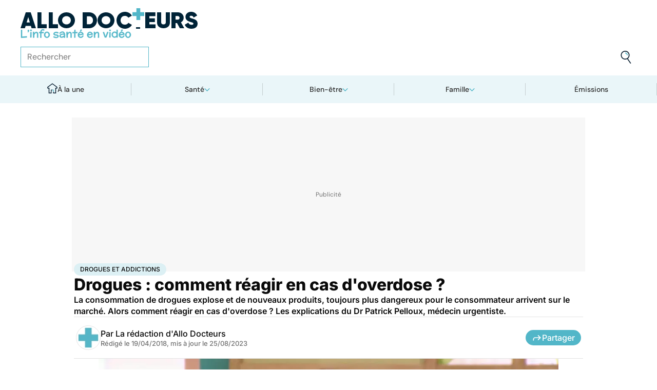

--- FILE ---
content_type: text/html
request_url: https://www.allodocteurs.fr/maladies-drogues-et-addictions-drogues-comment-reagir-en-cas-d-overdose-24618.html
body_size: 62753
content:
<!doctype html>
<html lang="fr">
  <head>
    <meta charset="utf-8" />
    <meta name="viewport" content="width=device-width, initial-scale=1" />
    <meta http-equiv="X-UA-Compatible" content="IE=edge" />
    <link rel="manifest" href="/manifest.json" />
    
		<link href="./_app/immutable/assets/Image.Uvf4Qziz.css" rel="stylesheet">
		<link href="./_app/immutable/assets/0.BYva9Z62.css" rel="stylesheet">
		<link href="./_app/immutable/assets/GAMSlot.B5x6i6kc.css" rel="stylesheet">
		<link href="./_app/immutable/assets/Modal.DmPdMQk9.css" rel="stylesheet">
		<link href="./_app/immutable/assets/Body.1bW0Crkj.css" rel="stylesheet">
		<link href="./_app/immutable/assets/Breadcrumb.C8ICrUY2.css" rel="stylesheet">
		<link href="./_app/immutable/assets/HealthsheetsFeed.C3fXDaBS.css" rel="stylesheet">
		<link href="./_app/immutable/assets/Questions.BmLd_kdJ.css" rel="stylesheet">
		<link href="./_app/immutable/assets/71.DvrihftK.css" rel="stylesheet"><!--12qhfyh--><link rel="icon" type="icon/png" sizes="180x180" href="/favicon-180.png"/> <link rel="shortcut icon" href="/favicon.ico"/> <link rel="apple-touch-icon" sizes="180x180" href="/favicon-180.png"/> <link rel="preconnect" href="https://static.allodocteurs.fr"/> <meta name="theme-color" content="#52b6c8"/> <meta property="og:locale" content="fr_FR"/> <meta property="og:site_name" content="AlloDocteurs : Actualités santé, émission, maladies, symptômes"/> <!--[!--><meta name="robots" content="index,follow,all,max-snippet:-1,max-image-preview:large,max-video-preview:10"/> <!--[--><meta property="og:title" content="Drogues : comment réagir en cas d'overdose ? - Allo Docteurs"/><!--]--> <meta name="description" content="La consommation de drogues explose et de nouveaux produits, toujours plus dangereux pour le consommateur arrivent sur le marché. Alors comment réagir en cas d'overdose ? Les explications du Dr Patrick Pelloux, médecin urgentiste."/> <meta property="og:description" content="La consommation de drogues explose et de nouveaux produits, toujours plus dangereux pour le consommateur arrivent sur le marché. Alors comment réagir en cas d'overdose ? Les explications du Dr Patrick Pelloux, médecin urgentiste."/> <link rel="canonical" href="https://www.allodocteurs.fr/maladies-drogues-et-addictions-drogues-comment-reagir-en-cas-d-overdose-24618.html"/> <meta property="og:url" content="https://www.allodocteurs.fr/maladies-drogues-et-addictions-drogues-comment-reagir-en-cas-d-overdose-24618.html"/> <!--[--><meta property="og:image" content="https://static.allodocteurs.fr/v1/39385-thumb/eefd941042c44b501af2b1c815b6db49/media.jpg"/><!--]--> <meta property="og:image:width" content="1366"/> <meta property="og:image:height" content="768"/> <meta property="og:image:type" content="image/jpeg"/> <!--[--><!--[!--><!--[!--><!--[!--><!--[!--><!--[!--><!--]--><!--]--><!--]--><!--]--><!--]--><!--[!--><!--[!--><!--[!--><!--[!--><!--[!--><!--]--><!--]--><!--]--><!--]--><!--]--><!--]--><!--]--><!----><!--15amiol--><!--[!--><!--]--><!----><!--15amiol--><!--[!--><!--]--><!----><!--15amiol--><!--[!--><!--]--><!----><!--m5woni--><meta property="og:type" content="article"/> <meta property="og:article:published_time" content="2018-04-19T13:56:00.000Z"/> <!--[--><meta property="og:article:modified_time" content="2023-08-25T08:19:37.000Z"/><!--]--> <!--[--><!--]--> <!--[--><meta property="og:article:author" content="La rédaction d'Allo Docteurs"/><!--]--> <!--[--><meta property="og:article:section" content="Drogues et addictions"/><!--]--> <!--[--><meta property="og:article:tag" content="Drogues et addictions"/><meta property="og:article:tag" content="Urgences"/><meta property="og:article:tag" content="Premiers secours"/><!--]--> <!--[--><meta property="og:video" content="https://static.allodocteurs.fr/btf-11-21082-default-1080/707a725d553c113af915666f0c5f58ce/media.mp4"/> <meta property="og:video:type" content="video/mp4"/> <meta property="og:video:width" content="1920"/> <meta property="og:video:height" content="1080"/><!--]--> <!--[--><!--]--> <!--[--><!----><script type="application/ld+json">{"@context":"https://schema.org","@type":"NewsArticle","@id":"https://www.allodocteurs.fr/maladies-drogues-et-addictions-drogues-comment-reagir-en-cas-d-overdose-24618.html#scope","headline":"Drogues : comment réagir en cas d'overdose ?","description":"La consommation de drogues explose et de nouveaux produits, toujours plus dangereux pour le consommateur arrivent sur le marché. Alors comment réagir en cas d'overdose ? Les explications du Dr Patrick Pelloux, médecin urgentiste.","mainEntityOfPage":{"@type":"WebPage","@id":"https://www.allodocteurs.fr/maladies-drogues-et-addictions-drogues-comment-reagir-en-cas-d-overdose-24618.html#page","url":"https://www.allodocteurs.fr/maladies-drogues-et-addictions-drogues-comment-reagir-en-cas-d-overdose-24618.html","breadcrumb":{"@type":"BreadcrumbList","itemListElement":[{"@type":"ListItem","position":1,"name":"Allo Docteurs","item":"https://www.allodocteurs.fr"},{"@type":"ListItem","position":2,"name":"Santé","item":"https://www.allodocteurs.fr/sante"},{"@type":"ListItem","position":3,"name":"Maladies","item":"https://www.allodocteurs.fr/sante/maladies"},{"@type":"ListItem","position":4,"name":"Drogues et addictions","item":"https://www.allodocteurs.fr/sante/maladies/drogues-et-addictions"},{"@type":"ListItem","position":5,"name":"Drogues et addictions","item":"https://www.allodocteurs.fr/drogues-et-addictions"},{"@type":"ListItem","position":6,"name":"Drogues : comment réagir en cas d'overdose ?"}]}},"datePublished":"2018-04-19T13:56:00.000Z","url":"https://www.allodocteurs.fr/maladies-drogues-et-addictions-drogues-comment-reagir-en-cas-d-overdose-24618.html","publisher":{"@type":"Organization","name":"AlloDocteurs : Actualités santé, émission, maladies, symptômes","logo":"https://www.allodocteurs.fr/logo-468x60.png","description":"AlloDocteurs.fr contient tout ce qu'il faut savoir concernant votre santé : anatomie, fatigue, stress, sexualité, contraception, cancer, VIH, dépression, douleur, drogues, tabac, MST, allergies, alimentation, médecines douces, sommeil, etc.","telephone":"+33-1-58-88-84-42","email":"redaction@allodocteurs.fr","address":{"@type":"PostalAddress","streetAddress":"14 Avenue Gustave Eiffel","addressLocality":"Montigny Le Bretonneux","addressCountry":"FR","addressRegion":"Ile-de-France","postalCode":"78180"},"url":"https://www.allodocteurs.fr/","sameAs":["https://www.youtube.com/user/Allodocteurs","https://www.facebook.com/AlloDocteursFr/"]},"dateModified":"2023-08-25T08:19:37.000Z","image":["https://static.allodocteurs.fr/v1/39385-thumb/eefd941042c44b501af2b1c815b6db49/media.jpg"],"author":[{"@type":"Organization","name":"La rédaction d'Allo Docteurs","url":"https://www.allodocteurs.fr/auteurs/la-redaction-d-allodocteurs/"}],"video":{"@type":"VideoObject","name":"Drogues : comment réagir en cas d'overdose ?","thumbnailUrl":"https://static.allodocteurs.fr/v1/21082-thumb/707a725d553c113af915666f0c5f58ce/media.jpg","description":"Chronique du Dr Patrick Pelloux, médecin urgentiste, du 19 avril 2018","embedUrl":"https://www.allodocteurs.fr/maladies-drogues-et-addictions-drogues-comment-reagir-en-cas-d-overdose-24618.html","uploadDate":"2018-04-19T14:16:25.000Z"}}</script><!----><!--]--><!----><!--15amiol--><!--[--><link rel="preload" as="image" href="https://static.allodocteurs.fr/v1/33012-square-48/7b0062bbc9797ca6d4d48bf4d0114711/media" imagesrcset="https://static.allodocteurs.fr/v1/33012-square-48/7b0062bbc9797ca6d4d48bf4d0114711/media 48w, https://static.allodocteurs.fr/v1/33012-square-96/7b0062bbc9797ca6d4d48bf4d0114711/media 96w" imagesizes="48px"/><!--]--><!----><!--15amiol--><!--[!--><!--]--><!----><!--15amiol--><!--[!--><!--]--><!----><!--15amiol--><!--[!--><!--]--><!----><!--15amiol--><!--[!--><!--]--><!----><!--15amiol--><!--[!--><!--]--><!----><!--15amiol--><!--[!--><!--]--><!----><!--15amiol--><!--[!--><!--]--><!----><!--15amiol--><!--[!--><!--]--><!----><!--15amiol--><!--[!--><!--]--><!----><!--15amiol--><!--[!--><!--]--><!----><!--15amiol--><!--[!--><!--]--><!----><title>Drogues : comment réagir en cas d'overdose ? - Allo Docteurs</title>
    <noscript>
      <style>
        img[loading='lazy'] {
          opacity: 1 !important;
        }
      </style>
    </noscript>
  </head>
  <body data-sveltekit-preload-data="hover">
    <div style="display: contents"><!--[--><!--[--><!----><!----> <a href="#page" class="skip-link svelte-12qhfyh" aria-label="Aller au contenu principal"></a> <header class="t0 r0 l0 z-nav-fixed ws-nowrap bg-light fc-light-800 svelte-1wdz6z6"><div id="menu" class="wmx100 mx-auto p4 md:px8 svelte-1wdz6z6"><nav id="logo-nav" class="svelte-1wdz6z6"><a href="./" aria-label="Retour vers l'accueil" class="svelte-1wdz6z6"><img id="allodoc-logo" width="208" height="24" src="/_app/immutable/assets/logo.DCf6LNPi.svg" alt="Allo Docteurs" class="svelte-1wdz6z6"/> <img id="allodoc-baseline" width="136" height="12" src="/_app/immutable/assets/baseline.CTyKOvry.svg" alt="L'info santé en vidéo" class="svelte-1wdz6z6"/></a></nav> <nav id="types-nav" aria-label="Navigation principale" class="svelte-1wdz6z6"><ul class="svelte-1wdz6z6"><li class="svelte-1wdz6z6"><img src="data:image/svg+xml,%3csvg%20width='20px'%20version='1.1'%20xmlns='http://www.w3.org/2000/svg'%20xmlns:xlink='http://www.w3.org/1999/xlink'%20x='0px'%20y='0px'%20viewBox='0%200%20500%20500'%20style='enable-background:new%200%200%20500%20500;'%20xml:space='preserve'%3e%3cg%3e%3cpath%20fill='%2352B6C8'%20d='M394,412l22,24c52-46,84-112,84-186c0-68-28-130-72-175l-24,23c37,39,62,93,62,152C466,315,438,372,394,412z%20M51,402l27-21c-28-36-44-82-44-131l0,0H0C0,307,19,360,51,402z'/%3e%3c/g%3e%3cg%3e%3cpath%20fill='%230E2335'%20d='M404,98l24-23C383,29,320,0,250,0C112,0,0,112,0,250h34c0-120,96-216,216-216C311,34,365,58,404,98z%20M208,329%20V171l130,79L208,329z%20M175,362h44l152-91v-41l-153-92h-43V362z%20M416,436l-22-24c-38,33-89,54-144,54c-71,0-133-33-172-85l-27,21%20c46,59,118,98,199,98C314,500,372,476,416,436z'/%3e%3c/g%3e%3c/svg%3e" alt="" width="24" height="24" class="svelte-1wdz6z6"/> <a href="./videos" class="svelte-1wdz6z6">Vidéos</a></li> <li class="svelte-1wdz6z6"><img src="data:image/svg+xml,%3csvg%20width='22px'%20height='24px'%20viewBox='0%200%2022%2024'%20version='1.1'%20xmlns='http://www.w3.org/2000/svg'%20xmlns:xlink='http://www.w3.org/1999/xlink'%3e%3cg%20stroke='none'%20stroke-width='1'%20fill='none'%20fill-rule='evenodd'%3e%3cg%20transform='translate(-22.000000,%20-44.000000)'%3e%3cg%20transform='translate(20.000000,%2043.000000)'%3e%3cg%20transform='translate(2.166667,%201.625000)'%3e%3cg%20transform='translate(7.071687,%200.000000)'%3e%3cpolygon%20fill='%2352B6C8'%20points='5.64638554%2013.7596386%207.72951807%2013.7596386%208.88072289%208.00361446%206.85240964%208.00361446'%3e%3c/polygon%3e%3cpolygon%20fill='%23002337'%20fill-rule='nonzero'%20points='0%201.97349398%202.08313253%201.97349398%202.46686747%200%200.38373494%200'%3e%3c/polygon%3e%3cpolygon%20fill='%23002337'%20fill-rule='nonzero'%20points='6.24939759%2020.8313253%204.22108434%2020.8313253%203.8373494%2022.75%205.86566265%2022.75'%3e%3c/polygon%3e%3c/g%3e%3cg%20fill='%230E2335'%20fill-rule='nonzero'%3e%3cpath%20d='M13.9240964,8.00361446%20L15.9524096,8.00361446%20L17.596988,0%20L15.5686747,0%20L13.9240964,8.00361446%20Z%20M14.8012048,13.7596386%20L12.7180723,13.7596386%20L11.2927711,20.8313253%20L13.3210843,20.8313253%20L14.8012048,13.7596386%20Z%20M1.09638554,6.08493976%20L1.09638554,8.00361446%20L21.2698795,8.00361446%20L21.2698795,6.08493976%20L1.09638554,6.08493976%20Z%20M0,13.7596386%20L0,15.6783133%20L20.173494,15.6783133%20L20.173494,13.7596386%20L0,13.7596386%20Z%20M9.15481928,1.97349398%20L7.07168675,1.97349398%20L2.79578313,22.75%20L4.87891566,22.75%20L9.15481928,1.97349398%20Z'%20%3e%3c/path%3e%3c/g%3e%3c/g%3e%3c/g%3e%3c/g%3e%3c/g%3e%3c/svg%3e" alt="" width="22" height="24" class="svelte-1wdz6z6"/> <a href="./news" class="svelte-1wdz6z6">Actus</a></li> <li class="svelte-1wdz6z6"><img src="data:image/svg+xml,%3csvg%20width='21px'%20height='23px'%20viewBox='0%200%2021%2023'%20version='1.1'%20xmlns='http://www.w3.org/2000/svg'%20xmlns:xlink='http://www.w3.org/1999/xlink'%3e%3cg%20stroke='none'%20stroke-width='1'%20fill='none'%20fill-rule='evenodd'%3e%3cg%20transform='translate(-2.000000,%20-10.000000)'%3e%3cg%20transform='translate(0.000000,%209.000000)'%3e%3cpath%20d='M18.1306302,1.20463433%20L2.20463433,1.20463433%20L2.20463433,19.3599494%20L18.1306302,19.3599494%20L18.1306302,1.20463433%20Z%20M16.539,2.795%20L16.539,17.769%20L3.795,17.769%20L3.795,2.795%20L16.539,2.795%20Z'%20fill='%23000000'%3e%3c/path%3e%3cpolygon%20fill='%23000000'%20points='22.2953657%204.64036547%2022.2953657%2023.2310968%206.36971073%2023.2310968%206.36971073%2018.7947867%207.96044207%2018.7947867%207.96%2021.64%2020.704%2021.64%2020.704%206.231%2017.3128326%206.23109681%2017.3128326%204.64036547'%3e%3c/polygon%3e%3cpolygon%20fill='%2352B6C8'%20points='14.040881%208.84747538%2011.4475788%208.84747538%2011.4475788%206.20044872%208.88768575%206.20044872%208.88768575%208.84747538%206.29370174%208.84747538%206.29370174%2011.4604007%208.88768575%2011.4604007%208.88768575%2014.1077754%2011.4475788%2014.1077754%2011.4475788%2011.4604007%2014.040881%2011.4604007'%3e%3c/polygon%3e%3c/g%3e%3c/g%3e%3c/g%3e%3c/svg%3e" alt="" width="21" height="23" class="svelte-1wdz6z6"/> <a href="./dossiers" class="svelte-1wdz6z6">Fiches santé</a></li> <li class="svelte-1wdz6z6"><img src="data:image/svg+xml,%3csvg%20xmlns='http://www.w3.org/2000/svg'%20xmlns:xlink='http://www.w3.org/1999/xlink'%20viewBox='0%200%2024%2024'%20width='24px'%20height='24px'%20%3e%3cdefs%3e%3cstyle%3e.cls-1{clip-path:url(%23clippath);}.cls-2{fill:%20none;}.cls-2,.cls-3,.cls-4{stroke-width:%200px;}.cls-4{fill:%20%2352b6c8;}%3c/style%3e%3cclipPath%20id='clippath'%3e%3cpath%20class='cls-2'%20d='M23,23H1V1h22v22Z'/%3e%3c/clipPath%3e%3c/defs%3e%3cg%20class='cls-1'%3e%3cg%3e%3ccircle%20class='cls-4'%20cx='12.07'%20cy='16.47'%20r='1.62'/%3e%3cpath%20class='cls-4'%20d='M12.16,9.98c.27,1.62.73,3.26.72,4.87-.11.54-.29,1.08-.73,1.62h-.16c-.84-1.03-.86-2.08-.56-3.25.15-1.08.34-2.16.57-3.24h.16Z'/%3e%3cpolygon%20class='cls-4'%20points='21.74%2013.06%2019.7%2014.43%2019.25%2013.75%2021.34%2012.36%2021.74%2013.06'/%3e%3crect%20class='cls-4'%20x='17.9'%20y='10.56'%20width='2.69'%20height='.81'%20transform='translate(-2.12%2016.82)%20rotate(-45)'/%3e%3crect%20class='cls-4'%20x='15.9'%20y='8.76'%20width='3'%20height='.81'%20transform='translate(-.19%2017.97)%20rotate(-54.38)'/%3e%3crect%20class='cls-4'%20x='13.52'%20y='7.39'%20width='2.89'%20height='.81'%20transform='translate(2.84%2019.53)%20rotate(-71.57)'/%3e%3crect%20class='cls-4'%20x='11.67'%20y='6.74'%20width='.81'%20height='2.08'/%3e%3crect%20class='cls-4'%20x='8.9'%20y='6.71'%20width='.81'%20height='2.47'%20transform='translate(-1.34%201.91)%20rotate(-10.95)'/%3e%3crect%20class='cls-4'%20x='6.33'%20y='7.79'%20width='.81'%20height='2.46'%20transform='translate(-3.67%204.71)%20rotate(-30.74)'/%3e%3cpolygon%20class='cls-4'%20points='4.29%209.61%205.82%2011.45%205.2%2011.97%203.6%2010.04%204.29%209.61'/%3e%3cpolygon%20class='cls-4'%20points='2.55%2012.12%204.59%2013.59%204.11%2014.24%202.05%2012.76%202.55%2012.12'/%3e%3cpolygon%20class='cls-4'%20points='1.7%2015.24%203.6%2015.82%203.36%2016.6%201.55%2016.04%201.7%2015.24'/%3e%3cpolygon%20class='cls-4'%20points='22.41%2015.37%2020.44%2016%2020.68%2016.77%2022.69%2016.13%2022.41%2015.37'/%3e%3cpath%20class='cls-3'%20d='M1,17.89c0-.23-.09-5.63,3.36-9.13,1.88-1.91,4.36-2.85,7.59-2.85,10.95.07,11.05,11.85,11.05,11.96h-1.4c0-.43-.11-10.5-9.66-10.57h-.09c-2.71,0-4.89.81-6.48,2.42-3.03,3.07-2.96,8.08-2.96,8.13l-1.4.03Z'/%3e%3c/g%3e%3c/g%3e%3c/svg%3e" alt="" width="24" height="24" class="svelte-1wdz6z6"/> <a href="./outils" class="svelte-1wdz6z6">Tests</a></li></ul></nav> <form id="search-input" action="/search" method="GET" role="search" class="d-none md:d-flex ai-center ps-relative svelte-1wdz6z6"><input autocomplete="off" name="q" type="text" aria-label="Rechercher des articles, des sujets et plus" placeholder="Rechercher" value="" class="pr9 svelte-1wdz6z6"/> <input type="image" aria-label="Envoyer" src="data:image/svg+xml,%3csvg%20version='1.1'%20xmlns='http://www.w3.org/2000/svg'%20xmlns:xlink='http://www.w3.org/1999/xlink'%20x='0px'%20y='0px'%20viewBox='0%200%20500%20500'%20style='enable-background:new%200%200%20500%20500;'%20xml:space='preserve'%3e%3cg%3e%3cpath%20fill='%2352B6C8'%20d='M218.6,104.6c38,0,68,30,68,68h34c0-56-46-102-102-102V104.6z'/%3e%3c/g%3e%3cg%3e%3cpath%20fill='%230E2335'%20d='M85.6,143.6c14-74,86-123,161-108s123,86,108,160c-15,75-86,123-160,109C119.6,290.6,71.6,218.6,85.6,143.6z%20M52.6,137.6c-18,92,43,182,135,200c40,8,79,1,111-16l124,180l28-19l-123-180c31-24,53-59,61-100c18-92-43-183-135-201%20C160.6-16.4,70.6,44.6,52.6,137.6z'/%3e%3c/g%3e%3c/svg%3e" width="41" height="41" class="baw0 bg-transparent p2 ps-absolute r0 w-auto svelte-1wdz6z6"/></form> <nav id="social-nav" aria-label="Réseaux sociaux" class="svelte-1wdz6z6"><ul class="d-flex g2"><li class="svelte-1wdz6z6"><a aria-label="Allo Docteur sur FaceBook" href="https://www.facebook.com/AlloDocteursFr/" class="svelte-1wdz6z6"><img src="data:image/svg+xml,%3csvg%20xmlns='http://www.w3.org/2000/svg'%20xmlns:xlink='http://www.w3.org/1999/xlink'%20width='24'%20height='24'%20viewBox='0%200%2024%2024'%3e%3cdefs%3e%3cclipPath%3e%3cpath%20d='M24,12.073A12,12,0,1,0,10.125,24V15.563H7.078v-3.49h3.047V9.413c0-3.026,1.792-4.7,4.533-4.7a18.345,18.345,0,0,1,2.686.236V7.923H15.831a1.74,1.74,0,0,0-1.956,1.885v2.265H17.2l-.532,3.49h-2.8V24A12.054,12.054,0,0,0,24,12.073'%20fill='%233b5999'/%3e%3c/clipPath%3e%3c/defs%3e%3cg%3e%3cpath%20d='M24,12.073A12,12,0,1,0,10.125,24V15.563H7.078v-3.49h3.047V9.413c0-3.026,1.792-4.7,4.533-4.7a18.345,18.345,0,0,1,2.686.236V7.923H15.831a1.74,1.74,0,0,0-1.956,1.885v2.265H17.2l-.532,3.49h-2.8V24A12.054,12.054,0,0,0,24,12.073'%20fill='%233b5999'/%3e%3c/g%3e%3c/svg%3e" width="20" height="20" alt="" class="svelte-1wdz6z6"/></a></li> <li class="svelte-1wdz6z6"><a aria-label="Allo Docteurs sur YouTube" href="https://www.youtube.com/user/Allodocteurs" class="svelte-1wdz6z6"><img src="data:image/svg+xml,%3csvg%20xmlns='http://www.w3.org/2000/svg'%20xmlns:xlink='http://www.w3.org/1999/xlink'%20version='1.1'%20id='Layer_1'%20x='0px'%20y='0px'%20viewBox='0%200%20461.001%20461.001'%20style='enable-background:new%200%200%20461.001%20461.001;'%20xml:space='preserve'%3e%3cpath%20style='fill:%23F61C0D;'%20d='M365.257,67.393H95.744C42.866,67.393,0,110.259,0,163.137v134.728%20c0,52.878,42.866,95.744,95.744,95.744h269.513c52.878,0,95.744-42.866,95.744-95.744V163.137%20C461.001,110.259,418.135,67.393,365.257,67.393z%20M300.506,237.056l-126.06,60.123c-3.359,1.602-7.239-0.847-7.239-4.568V168.607%20c0-3.774,3.982-6.22,7.348-4.514l126.06,63.881C304.363,229.873,304.298,235.248,300.506,237.056z'/%3e%3c/svg%3e" width="20" height="20" alt="" class="svelte-1wdz6z6"/></a></li></ul></nav></div> <nav id="sections-nav" class="svelte-1wdz6z6" aria-label="Navigation des sections"><ul class="ps-relative d-grid grid__4 md:grid__5 visible"><!--[--><li class="md:d-flex d-none"><a class="d-flex ai-center md:jc-center g2" href="./"><img src="data:image/svg+xml,%3csvg%20version='1.1'%20xmlns='http://www.w3.org/2000/svg'%20xmlns:xlink='http://www.w3.org/1999/xlink'%20x='0px'%20y='0px'%20viewBox='0%200%20500%20500'%20style='enable-background:new%200%200%20500%20500;'%20xml:space='preserve'%3e%3cg%3e%3cpath%20fill='%2352B6C8'%20d='M247,353h38v74h35V318h-73V353z'/%3e%3c/g%3e%3cg%3e%3cpath%20fill='%230E2335'%20d='M70,500h145V353h32v-35h-67v147h-75V225H43v-23L250,50l207,152v23h-62v240h-75v-38h-35v73h145V260h65v-74%20L250,7L5,186v74h65V500z'/%3e%3c/g%3e%3c/svg%3e" width="20" height="20" class="mtn1" alt=""/> À la une</a></li><!----><!--]--> <!--[--><li><!--[--><button id="navbar-1" aria-controls="subnav-1" aria-expanded="false" class="d-flex ai-center jc-center g2 w100">Santé</button> <div class="dropdown md:fd-row"><ul id="subnav-1"><!--[!--><!--]--> <!--[--><li><!--[!--><a href="./sante/medicaments">Médicaments</a><!--]--></li><li><!--[!--><a href="./sante/maladies">Maladies</a><!--]--></li><li><!--[!--><a href="./sante/urgences">Urgences</a><!--]--></li><li><!--[!--><a href="./sante/bobos-du-quotidien">Bobos du quotidien</a><!--]--></li><li><!--[!--><a href="./sante/societe">Société</a><!--]--></li><!--]--> <!--[--><li class="btn mt6 d-flex ps-relative"><a class="link--overlay" href="./sante" title="Santé">Voir tout</a></li><!--]--> <!--[!--><!--]--></ul><!----> <!--[--><div class="top"><!--[!--><!--[--><!--[--><article class="card d-none md:d-flex fd-row ai-center g4 card__video"><div class="card--content"><!----><h3 class="card--title"><a href="./lithotherapie-peut-on-vraiment-utiliser-des-pierres-pour-se-soigner-45880.html">Lithothérapie : peut-on vraiment utiliser des pierres pour se soigner ?</a><!----></h3><!----> <!--[!--><!--]--></div> <!--[--><picture class="card--thumb"><img src="https://static.allodocteurs.fr/v1/52897-thumb-235/da26efd4ed531a78b5470942a20ed27d/media" srcset="https://static.allodocteurs.fr/v1/52897-thumb-235/da26efd4ed531a78b5470942a20ed27d/media 235w, https://static.allodocteurs.fr/v1/52897-thumb-470/da26efd4ed531a78b5470942a20ed27d/media 470w" sizes="235px" width="235" height="132" alt="lithothérapie" loading="lazy" class="svelte-15amiol" onload="this.__e=event" onerror="this.__e=event"/><!----></picture><!--]--></article><!--]--><!--]--><!--]--><!----> <!--[--><div class="d-flex fd-column g3"><span>Top sujets</span> <!--[!--><!--[--><ul class="d-flex fw-nowrap overflow-x-auto fd-row g2 px2 md:px0"><!--[!--><!--]--> <!--[--><li class="tag"><a href="./covid">Covid</a></li><li class="tag"><a href="./vaccins">Vaccins</a></li><li class="tag"><a href="./chirurgie">Chirurgie</a></li><!--]--></ul><!--]--><!--]--><!----></div><!--]--></div><!--]--></div><!--]--></li><li><!--[--><button id="navbar-2" aria-controls="subnav-2" aria-expanded="false" class="d-flex ai-center jc-center g2 w100">Bien-être</button> <div class="dropdown md:fd-row"><ul id="subnav-2"><!--[!--><!--]--> <!--[--><li><!--[!--><a href="./bien-etre/nutrition">Nutrition</a><!--]--></li><li><!--[!--><a href="./bien-etre/psycho">Psycho</a><!--]--></li><li><!--[!--><a href="./bien-etre/sexo">Sexo</a><!--]--></li><li><!--[!--><a href="./bien-etre/sport-sante">Sport santé</a><!--]--></li><li><!--[!--><a href="./bien-etre/animaux">Animaux</a><!--]--></li><!--]--> <!--[--><li class="btn mt6 d-flex ps-relative"><a class="link--overlay" href="./bien-etre" title="Bien-être">Voir tout</a></li><!--]--> <!--[!--><!--]--></ul><!----> <!--[--><div class="top"><!--[!--><!--[--><!--[--><article class="card d-none md:d-flex fd-row ai-center g4 card__video"><div class="card--content"><!----><h3 class="card--title"><a href="./a-quelle-frequence-faut-il-laver-ses-serviettes-de-bain-45691.html">À quelle fréquence faut-il laver ses serviettes de bain ?</a><!----></h3><!----> <!--[!--><!--]--></div> <!--[--><picture class="card--thumb"><img src="https://static.allodocteurs.fr/v1/52588-thumb-235/06c4dda8d9264a0c707ddb87e087b982/media" srcset="https://static.allodocteurs.fr/v1/52588-thumb-235/06c4dda8d9264a0c707ddb87e087b982/media 235w, https://static.allodocteurs.fr/v1/52588-thumb-470/06c4dda8d9264a0c707ddb87e087b982/media 470w" sizes="235px" width="235" height="132" alt="À quelle fréquence faut-il changer ses serviettes ?" loading="lazy" class="svelte-15amiol" onload="this.__e=event" onerror="this.__e=event"/><!----></picture><!--]--></article><!--]--><!--]--><!--]--><!----> <!--[--><div class="d-flex fd-column g3"><span>Top sujets</span> <!--[!--><!--[--><ul class="d-flex fw-nowrap overflow-x-auto fd-row g2 px2 md:px0"><!--[!--><!--]--> <!--[--><li class="tag"><a href="./sexo">Sexo</a></li><li class="tag"><a href="./sommeil">Sommeil</a></li><li class="tag"><a href="./bien-etre-psycho">Bien-être - Psycho</a></li><li class="tag"><a href="./alimentation">Alimentation</a></li><li class="tag"><a href="./sport-et-sante">Sport et santé</a></li><li class="tag"><a href="./environnement-et-sante">Environnement et santé</a></li><!--]--></ul><!--]--><!--]--><!----></div><!--]--></div><!--]--></div><!--]--></li><li><!--[--><button id="navbar-3" aria-controls="subnav-3" aria-expanded="false" class="d-flex ai-center jc-center g2 w100">Famille</button> <div class="dropdown md:fd-row"><ul id="subnav-3"><!--[!--><!--]--> <!--[--><li><!--[!--><a href="./famille/grossesse">Grossesse</a><!--]--></li><li><!--[!--><a href="./famille/enfant">Enfant</a><!--]--></li><li><!--[!--><a href="./famille/procreation">Procréation</a><!--]--></li><!--]--> <!--[--><li class="btn mt6 d-flex ps-relative"><a class="link--overlay" href="./famille" title="Famille">Voir tout</a></li><!--]--> <!--[!--><!--]--></ul><!----> <!--[--><div class="top"><!--[!--><!--[--><!--[--><article class="card d-none md:d-flex fd-row ai-center g4 card__video"><div class="card--content"><!----><h3 class="card--title"><a href="./ondes-chaleur-ces-super-calecons-peuvent-ils-vous-aider-a-etre-plus-fertiles-45791.html">Ondes, chaleur... ces "super caleçons" peuvent-ils vous aider à être plus fertiles ?</a><!----></h3><!----> <!--[!--><!--]--></div> <!--[--><picture class="card--thumb"><img src="https://static.allodocteurs.fr/v1/52755-thumb-235/897ce2118564ec49ffe6b5391cb3a57e/media" srcset="https://static.allodocteurs.fr/v1/52755-thumb-235/897ce2118564ec49ffe6b5391cb3a57e/media 235w, https://static.allodocteurs.fr/v1/52755-thumb-470/897ce2118564ec49ffe6b5391cb3a57e/media 470w" sizes="235px" width="235" height="132" alt="Des &quot;super caleçons&quot; pour être plus fertile ?" loading="lazy" class="svelte-15amiol" onload="this.__e=event" onerror="this.__e=event"/><!----></picture><!--]--></article><!--]--><!--]--><!--]--><!----> <!--[--><div class="d-flex fd-column g3"><span>Top sujets</span> <!--[!--><!--[--><ul class="d-flex fw-nowrap overflow-x-auto fd-row g2 px2 md:px0"><!--[!--><!--]--> <!--[--><li class="tag"><a href="./diabete-de-grossesse">Diabète de grossesse</a></li><li class="tag"><a href="./accouchement">Accouchement</a></li><li class="tag"><a href="./vaccin">Vaccin</a></li><li class="tag"><a href="./produit-sucre">Produit sucré</a></li><li class="tag"><a href="./ethique-bioethique">Ethique, Bioéthique</a></li><li class="tag"><a href="./maladies-nutritionnelles">Maladies nutritionnelles</a></li><!--]--></ul><!--]--><!--]--><!----></div><!--]--></div><!--]--></div><!--]--></li><!--]--> <!--[!--><!--]--> <!--[--><li><a href="./emissions">Émissions</a></li><!----><!--]--></ul><!----></nav> <nav id="mobile-nav" class="md:d-none t t__slow ps-fixed b0 r0 l0 bg-light fc-light-900 fs-minion svelte-1wdz6z6"><ul class="d-grid grid__5"><li class="svelte-1wdz6z6"><img src="data:image/svg+xml,%3csvg%20version='1.1'%20xmlns='http://www.w3.org/2000/svg'%20xmlns:xlink='http://www.w3.org/1999/xlink'%20x='0px'%20y='0px'%20viewBox='0%200%20500%20500'%20style='enable-background:new%200%200%20500%20500;'%20xml:space='preserve'%3e%3cg%3e%3cpath%20fill='%2352B6C8'%20d='M247,353h38v74h35V318h-73V353z'/%3e%3c/g%3e%3cg%3e%3cpath%20fill='%230E2335'%20d='M70,500h145V353h32v-35h-67v147h-75V225H43v-23L250,50l207,152v23h-62v240h-75v-38h-35v73h145V260h65v-74%20L250,7L5,186v74h65V500z'/%3e%3c/g%3e%3c/svg%3e" alt="" width="28" height="28"/> <button class="svelte-1wdz6z6">À la une</button></li> <li class="svelte-1wdz6z6"><img src="data:image/svg+xml,%3csvg%20width='20px'%20version='1.1'%20xmlns='http://www.w3.org/2000/svg'%20xmlns:xlink='http://www.w3.org/1999/xlink'%20x='0px'%20y='0px'%20viewBox='0%200%20500%20500'%20style='enable-background:new%200%200%20500%20500;'%20xml:space='preserve'%3e%3cg%3e%3cpath%20fill='%2352B6C8'%20d='M394,412l22,24c52-46,84-112,84-186c0-68-28-130-72-175l-24,23c37,39,62,93,62,152C466,315,438,372,394,412z%20M51,402l27-21c-28-36-44-82-44-131l0,0H0C0,307,19,360,51,402z'/%3e%3c/g%3e%3cg%3e%3cpath%20fill='%230E2335'%20d='M404,98l24-23C383,29,320,0,250,0C112,0,0,112,0,250h34c0-120,96-216,216-216C311,34,365,58,404,98z%20M208,329%20V171l130,79L208,329z%20M175,362h44l152-91v-41l-153-92h-43V362z%20M416,436l-22-24c-38,33-89,54-144,54c-71,0-133-33-172-85l-27,21%20c46,59,118,98,199,98C314,500,372,476,416,436z'/%3e%3c/g%3e%3c/svg%3e" alt="" width="28" height="28"/> <button class="svelte-1wdz6z6">Vidéos</button></li> <li class="svelte-1wdz6z6"><img src="data:image/svg+xml,%3csvg%20width='21px'%20height='23px'%20viewBox='0%200%2021%2023'%20version='1.1'%20xmlns='http://www.w3.org/2000/svg'%20xmlns:xlink='http://www.w3.org/1999/xlink'%3e%3cg%20stroke='none'%20stroke-width='1'%20fill='none'%20fill-rule='evenodd'%3e%3cg%20transform='translate(-2.000000,%20-10.000000)'%3e%3cg%20transform='translate(0.000000,%209.000000)'%3e%3cpath%20d='M18.1306302,1.20463433%20L2.20463433,1.20463433%20L2.20463433,19.3599494%20L18.1306302,19.3599494%20L18.1306302,1.20463433%20Z%20M16.539,2.795%20L16.539,17.769%20L3.795,17.769%20L3.795,2.795%20L16.539,2.795%20Z'%20fill='%23000000'%3e%3c/path%3e%3cpolygon%20fill='%23000000'%20points='22.2953657%204.64036547%2022.2953657%2023.2310968%206.36971073%2023.2310968%206.36971073%2018.7947867%207.96044207%2018.7947867%207.96%2021.64%2020.704%2021.64%2020.704%206.231%2017.3128326%206.23109681%2017.3128326%204.64036547'%3e%3c/polygon%3e%3cpolygon%20fill='%2352B6C8'%20points='14.040881%208.84747538%2011.4475788%208.84747538%2011.4475788%206.20044872%208.88768575%206.20044872%208.88768575%208.84747538%206.29370174%208.84747538%206.29370174%2011.4604007%208.88768575%2011.4604007%208.88768575%2014.1077754%2011.4475788%2014.1077754%2011.4475788%2011.4604007%2014.040881%2011.4604007'%3e%3c/polygon%3e%3c/g%3e%3c/g%3e%3c/g%3e%3c/svg%3e" alt="" width="26" height="28"/> <button class="svelte-1wdz6z6">Fiches santé</button></li> <li class="svelte-1wdz6z6"><img src="data:image/svg+xml,%3csvg%20version='1.1'%20xmlns='http://www.w3.org/2000/svg'%20xmlns:xlink='http://www.w3.org/1999/xlink'%20x='0px'%20y='0px'%20viewBox='0%200%20500%20500'%20style='enable-background:new%200%200%20500%20500;'%20xml:space='preserve'%3e%3cg%3e%3cpath%20fill='%2352B6C8'%20d='M218.6,104.6c38,0,68,30,68,68h34c0-56-46-102-102-102V104.6z'/%3e%3c/g%3e%3cg%3e%3cpath%20fill='%230E2335'%20d='M85.6,143.6c14-74,86-123,161-108s123,86,108,160c-15,75-86,123-160,109C119.6,290.6,71.6,218.6,85.6,143.6z%20M52.6,137.6c-18,92,43,182,135,200c40,8,79,1,111-16l124,180l28-19l-123-180c31-24,53-59,61-100c18-92-43-183-135-201%20C160.6-16.4,70.6,44.6,52.6,137.6z'/%3e%3c/g%3e%3c/svg%3e" alt="" width="28" height="28"/> <button class="svelte-1wdz6z6">Recherche</button></li> <li class="svelte-1wdz6z6"><img src="data:image/svg+xml,%3csvg%20fill='%230E2335'%20xmlns='http://www.w3.org/2000/svg'%20viewBox='0%200%2024%2024'%20width='24px'%20height='24px'%3e%3cpath%20d='M%202%205%20L%202%207%20L%2022%207%20L%2022%205%20L%202%205%20z%20M%202%2011%20L%202%2013%20L%2022%2013%20L%2022%2011%20L%202%2011%20z%20M%202%2017%20L%202%2019%20L%2022%2019%20L%2022%2017%20L%202%2017%20z'/%3e%3c/svg%3e" alt="" width="28" height="28"/> <button id="burger" aria-label="Ouvrir la navigation" aria-controls="menu" class="svelte-1wdz6z6">Menu</button></li></ul></nav></header><!----> <div><main class="wmx100 mx-auto pb5 md:py5 d-flex fd-column g9 ws12 md:px1"><!----><!----><div data-lazyload="false" class="gam ad mx-auto wmx100 overflow-auto mt2 mbn4 svelte-1csmhzz d-none md:d-flex is-loading" data-slot="/21643048729,22469824358/allodocteurs/webresponsive/sante/article/top" data-targeting="{&quot;position&quot;:[&quot;top&quot;,&quot;arche&quot;],&quot;block_order&quot;:1}" style="--width: 0px; --width-md: 1000px; --height: 0px; --height-md: 300px; " data-desktop-sizes="1x1,728x90,970x90,970x150,970x250,1000x90,1000x200,1000x250,1000x300"></div><!----> <div data-lazyload="false" class="gam ad mx-auto wmx100 overflow-auto mt5 mbn6 svelte-1csmhzz md:d-none is-loading" data-slot="/21643048729,22469824358/allodocteurs/webresponsive/sante/article/top" data-targeting="{&quot;position&quot;:&quot;top&quot;,&quot;block_order&quot;:1}" style="--width: 300px; --width-md: 0px; --height: 50px; --height-md: 0px; " data-mobile-sizes="1x1,320x50,320x100,300x50,300x100"></div><!----><!----> <div class="ws12 wmx100 mx-auto px2 md:px1"><!--[--><nav class="fs-minion mbn4 fc-light-500 px2 md:px0" aria-label="Fil d'Ariane"><ul role="list" class="svelte-1ti8y5z"><!--[--><!--[--><li class="svelte-1ti8y5z"><a href="./" class="svelte-1ti8y5z">Accueil</a></li><!--]--><!--[!--><!--[--><li class="svelte-1ti8y5z"><a href="./sante" class="svelte-1ti8y5z">Santé</a></li><!--]--><!--]--><!--[!--><!--[--><li class="svelte-1ti8y5z"><a href="./sante/maladies" class="svelte-1ti8y5z">Maladies</a></li><!--]--><!--]--><!--[!--><!--[--><li class="svelte-1ti8y5z"><a href="./sante/maladies/drogues-et-addictions" class="svelte-1ti8y5z">Drogues et addictions</a></li><!--]--><!--]--><!--[!--><!--[--><li class="svelte-1ti8y5z"><a href="./drogues-et-addictions" class="svelte-1ti8y5z">Drogues et addictions</a></li><!--]--><!--]--><!--[!--><!--[!--><!--]--><!--]--><!--]--></ul></nav><!--]--><!----></div> <section id="page" class="ws12 wmx100 mx-auto"><article id="scope" class="post grid--col2 d-flex fd-column g4"><header class="d-flex fd-column g4"><!--[--><!--[!--><div class="tag as-start mx2 md:mx1"><a href="./drogues-et-addictions">Drogues et addictions</a></div><!--]--><!--]--> <h1 class="fs-trafalgar ff-brand fw-800 px2 md:px1">Drogues : comment réagir en cas d'overdose ?</h1> <p class="fs-body-copy ff-brand fw-600 px2 md:px1">La consommation de drogues explose et de nouveaux produits, toujours plus dangereux pour le consommateur arrivent sur le marché. Alors comment réagir en cas d'overdose ? Les explications du Dr Patrick Pelloux, médecin urgentiste.</p> <div class="d-flex g4 fw-wrap ai-center bb bt bc-light-100 py4 px1 mx2 md:mx1 svelte-m5woni"><!--[--><!--[--><div class="fl1 d-flex ai-center fw-wrap sm:fw-nowrap g2 fs-long-primer"><div class="d-flex"><!--[--><!--[!--><img src="https://static.allodocteurs.fr/v1/33012-square-48/7b0062bbc9797ca6d4d48bf4d0114711/media" srcset="https://static.allodocteurs.fr/v1/33012-square-48/7b0062bbc9797ca6d4d48bf4d0114711/media 48w, https://static.allodocteurs.fr/v1/33012-square-96/7b0062bbc9797ca6d4d48bf4d0114711/media 96w" sizes="48px" width="48" height="48" alt="La rédaction d'Allo Docteurs" fetchpriority="high" class="fl-shrink0 bar-circle bg-light-100 ba bc-light-075 svelte-15amiol" onload="this.__e=event" onerror="this.__e=event"/><!--]--><!--]--></div> <div><p>Par <!--[--><a href="./auteurs/la-redaction-d-allodocteurs">La rédaction d'Allo Docteurs</a><!--]--></p> <p class="fs-brevier fc-light-500">Rédigé le <time datetime="2018-04-19T13:56:00.000Z">19/04/2018</time><!--[-->, mis à jour le <time datetime="2023-08-25T08:19:37.000Z">25/08/2023</time><!--]--></p></div></div><!--]--><!--]--> <button class="btn btn__sm fw-500 svelte-m5woni"><svg xmlns="http://www.w3.org/2000/svg" width="20" height="20" viewBox="0 0 24 24" fill="none" stroke="currentColor" stroke-width="2" stroke-linecap="round" stroke-linejoin="round" class="lucide-icon lucide lucide-forward"><!--[--><!----><path d="m15 17 5-5-5-5"><!----></path><!----><!----><path d="M4 18v-2a4 4 0 0 1 4-4h12"><!----></path><!----><!--]--><!----><!----></svg><!----> Partager</button></div> <!--[!--><!--]--> <!--[!--><!--]--> <!--[!--><!--]--></header> <div class="post--body d-flex fd-column g5"><!--[--><!--[--><!--[--><!--[--><!----><figure class="post--media post--video"><!--[--><!--[--><div id="ac606cc5-def2-4996-a307-d630cf523bce" class="video-player w100"><video controls preload="metadata" poster="https://static.allodocteurs.fr/v1/21082-thumb-1080/707a725d553c113af915666f0c5f58ce/media" playsinline aria-label="Chronique du Dr Patrick Pelloux, médecin urgentiste, du 19 avril 2018" class="svelte-39i23f"><source src="https://static.allodocteurs.fr/btf-11-21082-default-1080/707a725d553c113af915666f0c5f58ce/media.mp4" type="video/mp4"/> <track kind="captions"/></video></div><!--]--><!--]--><!----> <!--[--><figcaption class="post--media--caption"><!--[--><p>Chronique du Dr Patrick Pelloux, médecin urgentiste, du 19 avril 2018</p><!--]--> <!--[!--><!--]--></figcaption><!--]--></figure><!----><!--]--><!--]--><!--]--> <!--[!--><!--]--><!--[--><!--[!--><!----><!--[!--><!--[!--><!--[!--><p class="post--paragraph"><!--[!--><!--[--><!--[--><!----><!---->L'overdose se manifeste par un trouble de la conscience, pouvant aller jusqu'au coma, calme ou agité en fonction du produit pris, des symptômes associés comme des vomissements, une modification de pupilles, une respiration plus lente, voire des pauses respiratoires. Le coeur peut se ralentir ou s'accélérer jusqu'à être en arrêt cardiaque (ecstasy, cocaine, <!----><!--]--><!--[--><!----><a href="./actualite-sante-mdma-sous-les-cristaux-l-enfer_6656.html"><!--[!--><!--[--><!--[--><!----><!---->MDMA<!----><!--]--><!--]--><!--]--><!----></a><!----><!--]--><!--[--><!----><!---->).<!----><!--]--><!--]--><!--]--><!----></p><!--]--><!--]--><!--]--><!----><!--]--><!--]--> <!--[!--><!--]--><!--[--><!--[!--><!----><!--[!--><!--[!--><!--[!--><p class="post--paragraph"><!--[!--><!--[--><!--[--><!----><strong><!--[!--><!--[--><!--[--><!----><!---->Les deux types de drogue <!----><!--]--><!--]--><!--]--><!----></strong><!----><!--]--><!--]--><!--]--><!----></p><!--]--><!--]--><!--]--><!----><!--]--><!--]--> <!--[!--><!--]--><!--[--><!--[!--><!----><!--[!--><!--[!--><!--[!--><p class="post--paragraph"><!--[!--><!--[--><!--[--><!----><!---->Les drogues peuvent être classées en deux types : celles d'origine classique et naturelles et les drogues chimiques. Il n'existe aucun critère de qualité et les consommateurs, quel que soit le produit, ne savent pas exactement ce qu'ils prennent, ce qui est très dangereux !<!----><!--]--><!--]--><!--]--><!----></p><!--]--><!--]--><!--]--><!----><!--]--><!--]--> <!--[--><!----><div class="bg-light-025 bt bb bc-light-100"><div class="OUTBRAIN" data-src="https://www.allodocteurs.fr/maladies-drogues-et-addictions-drogues-comment-reagir-en-cas-d-overdose-24618.html" data-widget-id="GS_4"></div></div><!----><!--]--><!--[--><!--[!--><!----><!--[!--><!--[!--><!--[!--><p class="post--paragraph"><!--[!--><!--[--><!--[--><!----><!---->Les drogues dites classiques sont le <!----><!--]--><!--[--><!----><a href="./maladies/drogues-et-addictions/cannabis/cannabis-une-vraie-dependance_3194.html"><!--[!--><!--[--><!--[--><!----><!---->cannabis<!----><!--]--><!--]--><!--]--><!----></a><!----><!--]--><!--[--><!----><!---->, le shit qui en est la résine, la <!----><!--]--><!--[--><!----><a href="./maladies/drogues-et-addictions/cocaine/cocaine-de-l-euphorie-a-la-devastation_19.html"><!--[!--><!--[--><!--[--><!----><!---->cocaïne<!----><!--]--><!--]--><!--]--><!----></a><!----><!--]--><!--[--><!----><!----> qui est en pleine expansion et l'<!----><!--]--><!--[--><!----><a href="./maladies/anatomie-du-corps-humain/heroine-et-dependance_1032.html"><!--[!--><!--[--><!--[--><!----><!---->héroïne<!----><!--]--><!--]--><!--]--><!----></a><!----><!--]--><!--[--><!----><!----> qui revient en force notamment avec des mafieux et trafiquants qui rentrent dans les filières de migrants en France et surtout en Allemagne.<!----><!--]--><!--]--><!--]--><!----></p><!--]--><!--]--><!--]--><!----><!--]--><!--]--> <!--[!--><!--]--><!--[--><!--[!--><!----><!--[!--><!--[!--><!--[!--><p class="post--paragraph"><!--[!--><!--[--><!--[--><!----><!---->Les drogues de synthèse sont souvent créées à partir de tonicardiaques comme les amphétamines et des mélanges de psychostimulants dont le plus connu est l'ecstasy et le GHB, qui est incolore et inodore mais terriblement toxique malgré ses effets euphorisants et de bien-être.<!----><!--]--><!--]--><!--]--><!----></p><!--]--><!--]--><!--]--><!----><!--]--><!--]--> <!--[!--><!--]--><!--[--><!--[!--><!----><!----><h2 id="quels-sont-les-risques-lies-a-lusage-de-drogues" class="post--title2">Quels sont les risques liés à l'usage de drogues ?<!----></h2><!----><!----><!--]--><!--]--> <!--[!--><!--]--><!--[--><!--[!--><!----><!--[!--><!--[!--><!--[!--><p class="post--paragraph"><!--[!--><!--[--><!--[--><!----><!---->Ces drogues comportent toutes des risques, qui dépendent du type de drogue, des habitudes et de la durée. En urgence, les drogues les plus redoutables sont la cocaïne, l'héroïne, les drogues de synthese surtout si toutes ces drogues sont consommées avec de l'alcool. <!----><!--]--><!--]--><!--]--><!----></p><!--]--><!--]--><!--]--><!----><!--]--><!--]--> <!--[!--><!--]--><!--[--><!--[!--><!----><!--[!--><!--[!--><!--[!--><p class="post--paragraph"><!--[!--><!--[--><!--[--><!----><!---->Il y a les risques dûs aux produits et aux conséquences notamment et surtout les accidents, les chutes et les violences. Pour les risques somatiques, c'est-à-dire du corps, les risques sont en période aiguë cardio-respiratoires. La cocaïne a notamment une toxicité grave et aiguë sur les coronaires, les artères du coeur quel que soit l'âge, et donc un arrêt cardiaque.<!----><!--]--><!--]--><!--]--><!----></p><!--]--><!--]--><!--]--><!----><!--]--><!--]--> <!--[!--><!--]--><!--[--><!--[!--><!----><!--[!--><!--[!--><!--[!--><p class="post--paragraph"><!--[!--><!--[--><!--[--><!----><!---->L'héroïne, elle, va entraîner des pauses respiratoires qui peuvent engendrer un arrêt respiratoire et un arrêt cardiaque, c'est ce qu'on appelle l'overdose. L'arrêt respiratoire dépend de la dose mais aussi de la qualité du produit et des habitudes de l'utilisateur. Parfois, nous avons des alertes sanitaires aux urgences lorsqu'un arrivage trop concentré est vendu sur le marché par les trafiquants.<!----><!--]--><!--]--><!--]--><!----></p><!--]--><!--]--><!--]--><!----><!--]--><!--]--> <!--[!--><!--]--><!--[--><!--[!--><!----><!--[!--><!--[!--><!--[!--><p class="post--paragraph"><!--[!--><!--[--><!--[--><!----><!---->Pour les drogues de synthèse, la toxicité est surtout cardiaque mais aussi hallucinatoire avec des risques majeurs d'accidents et de chutes qui peuvent être mortels. Avec ces drogues, on se met aussi en danger car le GHB entraîne par exemple une impossibilité de se défendre, ce qui en fait la drogue du violeur.<!----><!--]--><!--]--><!--]--><!----></p><!--]--><!--]--><!--]--><!----><!--]--><!--]--> <!--[!--><!--]--><!--[--><!--[!--><!----><!--[!--><!--[!--><!--[!--><p class="post--paragraph"><!--[!--><!--[--><!--[--><!----><!---->À long terme, toutes ces drogues sont dangereuses. Les dépendances psychiques et physiques sont l'apanage de ces produits. Les consommateurs  dépensent beaucoup d'argent pour les drogues et quand ils appellent les secours pour être pris en charge, ils souhaitent ne rien débourser et remettent en cause la science qui est là pour les aider. Ils sont souvent très revendicatifs et exigeants envers la médecine pour être tout de suite soignés.<!----><!--]--><!--]--><!--]--><!----></p><!--]--><!--]--><!--]--><!----><!--]--><!--]--> <!--[!--><!--]--><!--[--><!--[!--><!----><!--[!--><!--[!--><!--[!--><p class="post--paragraph"><!--[!--><!--[--><!--[--><!----><!---->Mais toutes ces drogues engendrent des troubles de la personnalité comme la paranoïa. Il est toujours très compliqué de sevrer un toxicomane et encore plus d'éviter qu'il ne tombe dans l'alcoolisme. Et même à petites doses et consommées de manière occasionnelle, toutes ces drogues sont dangereuses et ont des effets sur l'organisme.<!----><!--]--><!--]--><!--]--><!----></p><!--]--><!--]--><!--]--><!----><!--]--><!--]--> <!--[!--><!--]--><!--[--><!--[!--><!----><!----><h2 id="que-faire-si-un-consommateur-est-dans-le-coma" class="post--title2">Que faire si un consommateur est dans le coma ?<!----></h2><!----><!----><!--]--><!--]--> <!--[!--><!--]--><!--[--><!--[!--><!----><!--[!--><!--[!--><!--[!--><p class="post--paragraph"><!--[!--><!--[--><!--[--><!----><!---->Avant toute chose, il faut vérifier qu'il a un pouls . S'il n'a pas de pouls et qu'il ne répond pas, il faut réaliser un <!----><!--]--><!--[--><!----><a href="./se-soigner/urgences/premiers-secours/gestes-qui-sauvent-le-massage-cardiaque_2339.html"><!--[!--><!--[--><!--[--><!----><!---->massage cardiaque<!----><!--]--><!--]--><!--]--><!----></a><!----><!--]--><!--[--><!----><!----> et appeler les secours : le SAMU en faisant le 15 et les pompiers en faisant le 18. S'il a un pouls, il covnient de le mettre en position <!----><!--]--><!--]--><!--]--><!----></p><!--]--><!--]--><!--]--><!----><!--]--><!--]--> <!--[!--><!--]--><!--[--><!--[!--><!----><!--[!--><!--[!--><!--[!--><p class="post--paragraph"><!--[!--><!--[--><!--[--><!----><!---->Devant la nouvelle épidémie d'héroïne (et pour toute overdose d'opioïde, avérée ou suspectée) qui arrive en France, un antidote va être mis en vente sous forme de <!----><!--]--><!--[--><!----><a href="./maladies/drogues-et-addictions/l-acces-au-spray-anti-overdose-encore-un-peu-elargi_21175.html"><!--[!--><!--[--><!--[--><!----><!---->spray nasal<!----><!--]--><!--]--><!--]--><!----></a><!----><!--]--><!--[--><!----><!---->. Il lève l'effet de la drogue et permet au malade de respirer de nouveau : il s'agit de la naloxone, ou Nalscue®. Bénéficiant depuis janvier 2018 d'une autorisation de mise sur le marché, il est disponible dans les établissements de santé, les centres prenant en charge les usages de drogues. Administré par tout proche assistant à une overdose, il permet de sauver la vie en attendant l'arrivée des secours.<!----><!--]--><!--]--><!--]--><!----></p><!--]--><!--]--><!--]--><!----><!--]--><!--]--> <!--[!--><!--]--><!--[--><!--[!--><!----><!--[!--><!--[!--><!--[!--><p class="post--paragraph"><!--[!--><!--[--><!--[--><!----><!---->Dans tous les autres cas, la prise en charge est classique. La plupart des syndromes coronariens aigus, c'est-à-dire des <!----><!--]--><!--[--><!----><a href="./maladies/coeur/infarctus-arret-cardiaque/infarctus-prevenir-la-crise-cardiaque_306.html"><!--[!--><!--[--><!--[--><!----><!---->infarctus<!----><!--]--><!--]--><!--]--><!----></a><!----><!--]--><!--[--><!----><!----> constitués ou en voie de constitution chez les moins de 40 ans, sont très généralement dus à la consommation de cocaïne.<!----><!--]--><!--]--><!--]--><!----></p><!--]--><!--]--><!--]--><!----><!--]--><!--]--> <!--[!--><!--]--><!--[--><!--[!--><!----><!--[!--><!--[!--><!--[!--><p class="post--paragraph"><!--[!--><!--[--><!--[--><!----><!---->Concernant les drogues de synthèse du type ecstasy ou GHB, il faut penser à faire boire le malade et le conduire aux urgences.<!----><!--]--><!--]--><!--]--><!----></p><!--]--><!--]--><!--]--><!----><!--]--><!--]--> <!--[!--><!--]--><!--[--><!--[!--><!----><!----><h2 id="comment-aider-un-consommateur-de-drogue-a-decrocher" class="post--title2">Comment aider un consommateur de drogue à décrocher ?<!----></h2><!----><!----><!--]--><!--]--> <!--[!--><!--]--><!--[--><!--[!--><!----><!--[!--><!--[!--><!--[!--><p class="post--paragraph"><!--[!--><!--[--><!--[--><!----><!---->Il est très compliqué d'aider un proche à décrocher. Mais il ne faut pas renoncer à l'aider car le toxicomane est un malade et il peut se soigner. Les addictologues, les psychiatres peuvent aider au sevrage mais il faut aussi aider le malade à ne plus fréquenter les dealers et les lieux festifs où il sera malheureusement toujours une proie pour les dealers.<!----><!--]--><!--]--><!--]--><!----></p><!--]--><!--]--><!--]--><!----><!--]--><!--]--> <!--[!--><!--]--><!--[--><!--[!--><!----><!--[!--><!--[!--><!--[!--><p class="post--paragraph"><!--[!--><!--[--><!--[--><!----><strong><!--[!--><!--[--><!--[--><!----><!---->A lire aussi : <!----><!--]--><!--]--><!--]--><!----></strong><!----><!--]--><!--]--><!--]--><!----></p><!--]--><!--]--><!--]--><!----><!--]--><!--]--> <!--[!--><!--]--><!--[--><!--[!--><!----><pre class="post--code"><code></code></pre><!----><!--]--><!--]--> <!--[!--><!--]--><!--[--><!--[!--><!----><!--[!--><!--[!--><!--[!--><p class="post--paragraph"><!--[!--><!--[--><!--[--><!----><!----> <!----><!--]--><!--]--><!--]--><!----></p><!--]--><!--]--><!--]--><!----><!--]--><!--]--> <!--[!--><!--]--><!--[--><!--[!--><!----><!--[!--><!--[!--><!--[!--><p class="post--paragraph"><!--[!--><!--[--><!--[--><!----><!----> <!----><!--]--><!--]--><!--]--><!----></p><!--]--><!--]--><!--]--><!----><!--]--><!--]--> <!--[!--><!--]--><!--]--><!----></div> <footer class="px2 md:px1"><!--[--><ul class="d-flex fw-wrap g2"><!--[--><li class="tag"><a href="./drogues-et-addictions">Drogues et addictions</a></li><li class="tag"><a href="./urgences">Urgences</a></li><li class="tag"><a href="./premiers-secours">Premiers secours</a></li><!--]--></ul><!--]--></footer></article> <aside><!----><div data-lazyload="false" class="gam ad mx-auto wmx100 overflow-auto mt5 mbn6 svelte-1csmhzz is-loading" data-slot="/21643048729,22469824358/allodocteurs/webresponsive/sante/article/middle" data-targeting="{&quot;position&quot;:&quot;middle&quot;,&quot;block_order&quot;:2}" style="--width: 300px; --width-md: 300px; --height: 250px; --height-md: 250px; " data-mobile-sizes="1x1,300x250,320x250,300x600,300x1000,300x300,fluid" data-desktop-sizes="1x1,300x250,320x250,300x600,300x1000,300x300,fluid"></div><!----></aside></section> <!----><div class="bg-light-025 py4"><div class="ws12 wmx100 mx-auto px2 md:px1"><div class="OUTBRAIN" data-src="https://www.allodocteurs.fr/maladies-drogues-et-addictions-drogues-comment-reagir-en-cas-d-overdose-24618.html" data-widget-id="GS_2"></div></div></div><!----> <!--[--><div class="ws12 wmx100 mx-auto"><section class="d-flex fd-column g4 related-tag svelte-m5woni"><h2 class="fs-paragon ff-brand fw-800 px2 md:px1 svelte-m5woni"><a href="./drogues-et-addictions" class="svelte-m5woni">Drogues et addictions</a></h2> <div class="d-flex fd-column g5 md:d-grid md:grid__3 md:px1"><!--[!--><!--[--><!--[--><article class="card card__video"><div class="card--content"><!----><h3 class="card--title"><a href="./que-sont-les-pouches-ces-sachets-de-nicotine-bientot-interdits-en-france-38662.html">Que sont les "pouches", ces sachets de nicotine bientôt interdits en France ?</a><!----></h3><!----> <!--[!--><!--]--></div> <!--[--><picture class="card--thumb"><img src="https://static.allodocteurs.fr/v1/45148-thumb-380/b73d5805a3394439a759c172d8688e21/media" srcset="https://static.allodocteurs.fr/v1/45148-thumb-320/b73d5805a3394439a759c172d8688e21/media 320w, https://static.allodocteurs.fr/v1/45148-thumb-640/b73d5805a3394439a759c172d8688e21/media 640w, https://static.allodocteurs.fr/v1/45148-thumb-380/b73d5805a3394439a759c172d8688e21/media 380w, https://static.allodocteurs.fr/v1/45148-thumb-760/b73d5805a3394439a759c172d8688e21/media 760w, https://static.allodocteurs.fr/v1/45148-thumb-480/b73d5805a3394439a759c172d8688e21/media 480w, https://static.allodocteurs.fr/v1/45148-thumb-960/b73d5805a3394439a759c172d8688e21/media 960w, https://static.allodocteurs.fr/v1/45148-thumb-540/b73d5805a3394439a759c172d8688e21/media 540w, https://static.allodocteurs.fr/v1/45148-thumb-990/b73d5805a3394439a759c172d8688e21/media 990w" sizes="(min-width: 1008px) 320px, 100vw" width="380" height="214" alt="Que sont les &quot;pouches&quot;, ces sachets de nicotine bientôt interdits en France ?" loading="lazy" class="svelte-15amiol" onload="this.__e=event" onerror="this.__e=event"/><!----></picture><!--]--></article><!--]--><!--[--><article class="card card__video"><div class="card--content"><!----><h3 class="card--title"><a href="./il-sauto-ampute-le-penis-apres-avoir-pris-des-champignons-hallucinogenes-38393.html">Il s'auto-ampute le pénis après avoir pris des champignons hallucinogènes</a><!----></h3><!----> <!--[!--><!--]--></div> <!--[--><picture class="card--thumb"><img src="https://static.allodocteurs.fr/v1/44865-thumb-380/30c6f09a3044d563448131df291d57ec/media" srcset="https://static.allodocteurs.fr/v1/44865-thumb-320/30c6f09a3044d563448131df291d57ec/media 320w, https://static.allodocteurs.fr/v1/44865-thumb-640/30c6f09a3044d563448131df291d57ec/media 640w, https://static.allodocteurs.fr/v1/44865-thumb-380/30c6f09a3044d563448131df291d57ec/media 380w, https://static.allodocteurs.fr/v1/44865-thumb-760/30c6f09a3044d563448131df291d57ec/media 760w, https://static.allodocteurs.fr/v1/44865-thumb-480/30c6f09a3044d563448131df291d57ec/media 480w, https://static.allodocteurs.fr/v1/44865-thumb-960/30c6f09a3044d563448131df291d57ec/media 960w, https://static.allodocteurs.fr/v1/44865-thumb-540/30c6f09a3044d563448131df291d57ec/media 540w, https://static.allodocteurs.fr/v1/44865-thumb-990/30c6f09a3044d563448131df291d57ec/media 990w" sizes="(min-width: 1008px) 320px, 100vw" width="380" height="214" alt="Il s'auto-ampute le pénis après avoir pris des champignons hallucinogènes" loading="lazy" class="svelte-15amiol" onload="this.__e=event" onerror="this.__e=event"/><!----></picture><!--]--></article><!--]--><!--[--><article class="card"><div class="card--content"><!----><h3 class="card--title"><a href="./mon-bilan-prevention-etes-vous-concerne-par-ce-nouveau-dispositif-gratuit-38182.html">"Mon bilan prévention" : êtes-vous concerné par ce nouveau dispositif gratuit ?</a><!----></h3><!----> <!--[!--><!--]--></div> <!--[--><picture class="card--thumb"><img src="https://static.allodocteurs.fr/v1/44606-thumb-380/745a15ef59bb1859809fa156b5057feb/media" srcset="https://static.allodocteurs.fr/v1/44606-thumb-320/745a15ef59bb1859809fa156b5057feb/media 320w, https://static.allodocteurs.fr/v1/44606-thumb-640/745a15ef59bb1859809fa156b5057feb/media 640w, https://static.allodocteurs.fr/v1/44606-thumb-380/745a15ef59bb1859809fa156b5057feb/media 380w, https://static.allodocteurs.fr/v1/44606-thumb-760/745a15ef59bb1859809fa156b5057feb/media 760w, https://static.allodocteurs.fr/v1/44606-thumb-480/745a15ef59bb1859809fa156b5057feb/media 480w, https://static.allodocteurs.fr/v1/44606-thumb-960/745a15ef59bb1859809fa156b5057feb/media 960w, https://static.allodocteurs.fr/v1/44606-thumb-540/745a15ef59bb1859809fa156b5057feb/media 540w, https://static.allodocteurs.fr/v1/44606-thumb-990/745a15ef59bb1859809fa156b5057feb/media 990w" sizes="(min-width: 1008px) 320px, 100vw" width="380" height="214" alt="Le bilan de prévention se réalise auprès d'un professionnel de santé" loading="lazy" class="svelte-15amiol" onload="this.__e=event" onerror="this.__e=event"/><!----></picture><!--]--></article><!--]--><!--]--><!--]--><!----></div> <a href="./drogues-et-addictions" class="btn mx2 md:mx1">Voir plus</a></section></div><!--]--> <section class="ws12 wmx100 mx-auto md:px1"><div class="d-flex fd-column g8"><section><section class="d-flex fd-column g4"><h2 class="ico ico-videos fs-paragon ff-brand fw-800 mx2 md:mx0"><a href="./videos">Plus de vidéos</a></h2> <div class="d-grid g5 md:grid__2"><!--[!--><!--[--><!--[--><article class="card card__video"><div class="card--content"><!----><h3 class="card--title"><a href="./un-tiktokeur-devient-alcoolique-pour-prouver-quil-est-facile-darreter-et-perd-le-controle-45875.html">Un tiktokeur devient alcoolique pour prouver qu'il est facile d'arrêter... et perd le contrôle</a><!----></h3><!----> <!--[!--><!--]--></div> <!--[--><picture class="card--thumb"><img src="https://static.allodocteurs.fr/v1/52885-thumb-380/4b64e999368395863653c5f67b661b5d/media" srcset="https://static.allodocteurs.fr/v1/52885-thumb-320/4b64e999368395863653c5f67b661b5d/media 320w, https://static.allodocteurs.fr/v1/52885-thumb-640/4b64e999368395863653c5f67b661b5d/media 640w, https://static.allodocteurs.fr/v1/52885-thumb-380/4b64e999368395863653c5f67b661b5d/media 380w, https://static.allodocteurs.fr/v1/52885-thumb-760/4b64e999368395863653c5f67b661b5d/media 760w, https://static.allodocteurs.fr/v1/52885-thumb-480/4b64e999368395863653c5f67b661b5d/media 480w, https://static.allodocteurs.fr/v1/52885-thumb-540/4b64e999368395863653c5f67b661b5d/media 540w" sizes="(min-width: 1008px) 320px, 100vw" width="380" height="214" alt="Un tiktokeur devient alcoolique pour prouver qu'il est facile d'arrêter... et perd le contrôle" loading="lazy" class="svelte-15amiol" onload="this.__e=event" onerror="this.__e=event"/><!----></picture><!--]--></article><!--]--><!--[--><article class="card card__video"><div class="card--content"><!----><h3 class="card--title"><a href="./quest-ce-que-le-syndrome-de-la-queue-de-cheval-39445.html">Qu'est-ce que le syndrome de la queue de cheval ?</a><!----></h3><!----> <!--[!--><!--]--></div> <!--[--><picture class="card--thumb"><img src="https://static.allodocteurs.fr/v1/46144-thumb-380/7631ef5f53efad6dd72c0892d1db59b9/media" srcset="https://static.allodocteurs.fr/v1/46144-thumb-320/7631ef5f53efad6dd72c0892d1db59b9/media 320w, https://static.allodocteurs.fr/v1/46144-thumb-640/7631ef5f53efad6dd72c0892d1db59b9/media 640w, https://static.allodocteurs.fr/v1/46144-thumb-380/7631ef5f53efad6dd72c0892d1db59b9/media 380w, https://static.allodocteurs.fr/v1/46144-thumb-760/7631ef5f53efad6dd72c0892d1db59b9/media 760w, https://static.allodocteurs.fr/v1/46144-thumb-480/7631ef5f53efad6dd72c0892d1db59b9/media 480w, https://static.allodocteurs.fr/v1/46144-thumb-960/7631ef5f53efad6dd72c0892d1db59b9/media 960w, https://static.allodocteurs.fr/v1/46144-thumb-540/7631ef5f53efad6dd72c0892d1db59b9/media 540w, https://static.allodocteurs.fr/v1/46144-thumb-990/7631ef5f53efad6dd72c0892d1db59b9/media 990w" sizes="(min-width: 1008px) 320px, 100vw" width="380" height="214" alt="Qu'est-ce que le syndrome de la queue de cheval ?" loading="lazy" class="svelte-15amiol" onload="this.__e=event" onerror="this.__e=event"/><!----></picture><!--]--></article><!--]--><!--[--><article class="card card__video"><div class="card--content"><!----><h3 class="card--title"><a href="./quels-sont-les-dangers-des-cigares-et-des-cigarillos-pour-la-sante-39219.html">Quels sont les dangers des cigares et des cigarillos pour la santé ?</a><!----></h3><!----> <!--[!--><!--]--></div> <!--[--><picture class="card--thumb"><img src="https://static.allodocteurs.fr/v1/45852-thumb-380/46d0577412467f0ea9649f3ef0605b35/media" srcset="https://static.allodocteurs.fr/v1/45852-thumb-320/46d0577412467f0ea9649f3ef0605b35/media 320w, https://static.allodocteurs.fr/v1/45852-thumb-640/46d0577412467f0ea9649f3ef0605b35/media 640w, https://static.allodocteurs.fr/v1/45852-thumb-380/46d0577412467f0ea9649f3ef0605b35/media 380w, https://static.allodocteurs.fr/v1/45852-thumb-760/46d0577412467f0ea9649f3ef0605b35/media 760w, https://static.allodocteurs.fr/v1/45852-thumb-480/46d0577412467f0ea9649f3ef0605b35/media 480w, https://static.allodocteurs.fr/v1/45852-thumb-960/46d0577412467f0ea9649f3ef0605b35/media 960w, https://static.allodocteurs.fr/v1/45852-thumb-540/46d0577412467f0ea9649f3ef0605b35/media 540w, https://static.allodocteurs.fr/v1/45852-thumb-990/46d0577412467f0ea9649f3ef0605b35/media 990w" sizes="(min-width: 1008px) 320px, 100vw" width="380" height="214" alt="Quels sont les dangers des cigares et des cigarillos pour la santé ?" loading="lazy" class="svelte-15amiol" onload="this.__e=event" onerror="this.__e=event"/><!----></picture><!--]--></article><!--]--><!--[--><article class="card card__video"><div class="card--content"><!----><h3 class="card--title"><a href="./epidemie-de-grippe-nette-hausse-des-deces-et-de-lactivite-hospitaliere-39208.html">Épidémie de grippe : "nette hausse des décès" et de l'activité hospitalière</a><!----></h3><!----> <!--[!--><!--]--></div> <!--[--><picture class="card--thumb"><img src="https://static.allodocteurs.fr/v1/45835-thumb-380/ef52aa14597c7c13d24af4a0807cfe1b/media" srcset="https://static.allodocteurs.fr/v1/45835-thumb-320/ef52aa14597c7c13d24af4a0807cfe1b/media 320w, https://static.allodocteurs.fr/v1/45835-thumb-640/ef52aa14597c7c13d24af4a0807cfe1b/media 640w, https://static.allodocteurs.fr/v1/45835-thumb-380/ef52aa14597c7c13d24af4a0807cfe1b/media 380w, https://static.allodocteurs.fr/v1/45835-thumb-760/ef52aa14597c7c13d24af4a0807cfe1b/media 760w, https://static.allodocteurs.fr/v1/45835-thumb-480/ef52aa14597c7c13d24af4a0807cfe1b/media 480w, https://static.allodocteurs.fr/v1/45835-thumb-960/ef52aa14597c7c13d24af4a0807cfe1b/media 960w, https://static.allodocteurs.fr/v1/45835-thumb-540/ef52aa14597c7c13d24af4a0807cfe1b/media 540w, https://static.allodocteurs.fr/v1/45835-thumb-990/ef52aa14597c7c13d24af4a0807cfe1b/media 990w" sizes="(min-width: 1008px) 320px, 100vw" width="380" height="214" alt="La couverture vaccinale contre la grippe est actuellement insuffisante" loading="lazy" class="svelte-15amiol" onload="this.__e=event" onerror="this.__e=event"/><!----></picture><!--]--></article><!--]--><!--]--><!--]--><!----></div> <a href="./videos" class="btn mx2 md:mx0">Plus de vidéos</a></section><!----></section></div> <aside><!----><div data-lazyload="true" class="gam ad mx-auto wmx100 overflow-auto mt5 mbn6 svelte-1csmhzz is-loading" data-slot="/21643048729,22469824358/allodocteurs/webresponsive/sante/article/bottom" data-targeting="{&quot;position&quot;:&quot;bottom&quot;,&quot;block_order&quot;:3}" style="--width: 300px; --width-md: 300px; --height: 250px; --height-md: 250px; " data-mobile-sizes="1x1,300x250,320x250,300x600,300x1000,300x300,fluid" data-desktop-sizes="1x1,300x250,320x250,300x600,300x1000,300x300,fluid"></div><!----></aside></section> <div class="ws12 wmx100 mx-auto md:px1"><section class="d-flex fd-column g4"><h2 class="ico ico-healthsheets fs-paragon ff-brand fw-800 mx2 md:mx0 svelte-a0dlzm"><a href="./dossiers" class="svelte-a0dlzm">Nos fiches santé</a></h2> <div class="d-flex fw-nowrap overflow-x-auto g2 md:g5 md:d-grid md:grid__4 px2 md:px0"><!--[!--><!--[--><!--[--><article class="card card__square"><div class="card--content"><!----><h3 class="card--title"><a href="./maladies-poumons-pneumothorax-quand-l-039-air-s-039-echappe-des-poumons-3130.html">Pneumothorax : quand l'air s'échappe des poumons</a><!----></h3><!----> <!--[!--><!--]--></div> <!--[--><picture class="card--thumb card--thumb__square"><img src="https://static.allodocteurs.fr/v1/43918-square-380/80a88e33f43f20f6992ec814063dc10e/media" srcset="https://static.allodocteurs.fr/v1/43918-square-180/80a88e33f43f20f6992ec814063dc10e/media 180w, https://static.allodocteurs.fr/v1/43918-square-360/80a88e33f43f20f6992ec814063dc10e/media 360w, https://static.allodocteurs.fr/v1/43918-square-240/80a88e33f43f20f6992ec814063dc10e/media 240w, https://static.allodocteurs.fr/v1/43918-square-480/80a88e33f43f20f6992ec814063dc10e/media 480w, https://static.allodocteurs.fr/v1/43918-square-320/80a88e33f43f20f6992ec814063dc10e/media 320w, https://static.allodocteurs.fr/v1/43918-square-640/80a88e33f43f20f6992ec814063dc10e/media 640w, https://static.allodocteurs.fr/v1/43918-square-380/80a88e33f43f20f6992ec814063dc10e/media 380w, https://static.allodocteurs.fr/v1/43918-square-760/80a88e33f43f20f6992ec814063dc10e/media 760w" sizes="(min-width: 1008px) 235px, 44vw" width="380" height="380" alt="Le pneumothorax se manifeste par une douleur très vive au niveau du thorax" loading="lazy" class="svelte-15amiol" onload="this.__e=event" onerror="this.__e=event"/><!----></picture><!--]--></article><!--]--><!--[--><article class="card card__square"><div class="card--content"><!----><h3 class="card--title"><a href="./alimentation-aliments-sucre-stevia-aspartame-accro-au-sucre-953.html">Accro au sucre ?</a><!----></h3><!----> <!--[!--><!--]--></div> <!--[--><picture class="card--thumb card--thumb__square"><img src="https://static.allodocteurs.fr/v1/904-square-380/bbdc21dc0c759c3bb5391e98cb6de7a9/media" srcset="https://static.allodocteurs.fr/v1/904-square-180/bbdc21dc0c759c3bb5391e98cb6de7a9/media 180w, https://static.allodocteurs.fr/v1/904-square-360/bbdc21dc0c759c3bb5391e98cb6de7a9/media 360w, https://static.allodocteurs.fr/v1/904-square-240/bbdc21dc0c759c3bb5391e98cb6de7a9/media 240w, https://static.allodocteurs.fr/v1/904-square-480/bbdc21dc0c759c3bb5391e98cb6de7a9/media 480w, https://static.allodocteurs.fr/v1/904-square-320/bbdc21dc0c759c3bb5391e98cb6de7a9/media 320w, https://static.allodocteurs.fr/v1/904-square-640/bbdc21dc0c759c3bb5391e98cb6de7a9/media 640w, https://static.allodocteurs.fr/v1/904-square-380/bbdc21dc0c759c3bb5391e98cb6de7a9/media 380w" sizes="(min-width: 1008px) 235px, 44vw" width="380" height="380" alt="Accro au sucre ?" loading="lazy" class="svelte-15amiol" onload="this.__e=event" onerror="this.__e=event"/><!----></picture><!--]--></article><!--]--><!--[--><article class="card card__square"><div class="card--content"><!----><h3 class="card--title"><a href="./j-ai-mal-morphine-sois-sage-o-ma-douleur-232.html">Morphine : sois sage ô ma douleur</a><!----></h3><!----> <!--[!--><!--]--></div> <!--[--><picture class="card--thumb card--thumb__square"><img src="https://static.allodocteurs.fr/v1/177-square-380/00d84d44c92497dead753131fd7cd037/media" srcset="https://static.allodocteurs.fr/v1/177-square-180/00d84d44c92497dead753131fd7cd037/media 180w, https://static.allodocteurs.fr/v1/177-square-360/00d84d44c92497dead753131fd7cd037/media 360w, https://static.allodocteurs.fr/v1/177-square-240/00d84d44c92497dead753131fd7cd037/media 240w, https://static.allodocteurs.fr/v1/177-square-480/00d84d44c92497dead753131fd7cd037/media 480w, https://static.allodocteurs.fr/v1/177-square-320/00d84d44c92497dead753131fd7cd037/media 320w, https://static.allodocteurs.fr/v1/177-square-640/00d84d44c92497dead753131fd7cd037/media 640w, https://static.allodocteurs.fr/v1/177-square-380/00d84d44c92497dead753131fd7cd037/media 380w" sizes="(min-width: 1008px) 235px, 44vw" width="380" height="380" alt="Morphine : sois sage ô ma douleur" loading="lazy" class="svelte-15amiol" onload="this.__e=event" onerror="this.__e=event"/><!----></picture><!--]--></article><!--]--><!--[--><article class="card card__square"><div class="card--content"><!----><h3 class="card--title"><a href="./maladies-maladies-infectieuses-et-tropicales-meningite-la-meningite-a-traiter-en-urgence-31.html">La méningite : à traiter en urgence</a><!----></h3><!----> <!--[!--><!--]--></div> <!--[--><picture class="card--thumb card--thumb__square"><img src="https://static.allodocteurs.fr/v1/36536-square-380/a344e513ddc077499ca1d366d774ed19/media" srcset="https://static.allodocteurs.fr/v1/36536-square-180/a344e513ddc077499ca1d366d774ed19/media 180w, https://static.allodocteurs.fr/v1/36536-square-360/a344e513ddc077499ca1d366d774ed19/media 360w, https://static.allodocteurs.fr/v1/36536-square-240/a344e513ddc077499ca1d366d774ed19/media 240w, https://static.allodocteurs.fr/v1/36536-square-480/a344e513ddc077499ca1d366d774ed19/media 480w, https://static.allodocteurs.fr/v1/36536-square-320/a344e513ddc077499ca1d366d774ed19/media 320w, https://static.allodocteurs.fr/v1/36536-square-640/a344e513ddc077499ca1d366d774ed19/media 640w, https://static.allodocteurs.fr/v1/36536-square-380/a344e513ddc077499ca1d366d774ed19/media 380w, https://static.allodocteurs.fr/v1/36536-square-760/a344e513ddc077499ca1d366d774ed19/media 760w" sizes="(min-width: 1008px) 235px, 44vw" width="380" height="380" alt="La méningite : à traiter en urgence" loading="lazy" class="svelte-15amiol" onload="this.__e=event" onerror="this.__e=event"/><!----></picture><!--]--></article><!--]--><!--]--><!--]--><!----></div> <!--[--><a href="./dossiers" class="btn mx2 md:mx0">Voir toutes les fiches santé</a><!--]--></section><!----></div><!----><!----></main></div> <footer class="w100 bg-primary-050 pt6 pb9 px5 g6 d-flex fd-column ai-center svelte-1tjeaz0"><a aria-label="Accueil" href="./"><img src="/_app/immutable/assets/logo-full.CWQycPr6.svg" alt="Allo Docteurs, l'info santé en vidéo" width="223" height="86"/></a> <ul class="d-flex fw-wrap jc-center g2"><!--[--><li class="tag bg-primary-075 h:bg-primary-200"><a href="./recettes">Recettes</a></li><li class="tag bg-primary-075 h:bg-primary-200"><a href="./rappel-produit">Rappel produit</a></li><li class="tag bg-primary-075 h:bg-primary-200"><a href="./le-magazine-de-la-sante">Le Mag de la Santé</a></li><li class="tag bg-primary-075 h:bg-primary-200"><a href="./cancer">Cancer</a></li><li class="tag bg-primary-075 h:bg-primary-200"><a href="./medicaments">Médicaments</a></li><!--]--></ul> <hr class="ws12 wmx100"/> <div class="d-flex fd-column md:fd-row md:jc-space-between g6 ws12 wmx100"><nav aria-label="Liens utiles" class="svelte-1tjeaz0"><ul class="d-grid grid__2 g2 fs-long-primer"><li><a href="./qui-sommes-nous.html" class="svelte-1tjeaz0">Qui sommes-nous ?</a></li> <li><button class="svelte-1tjeaz0">Gestion des cookies</button></li> <li><a href="./mentions-legales.html" class="svelte-1tjeaz0">Mentions légales</a></li> <li><a href="./cookie-policy.html" class="svelte-1tjeaz0">Politiques de confidentialité</a></li> <li><a href="./charte.html" class="svelte-1tjeaz0">Charte d'utilisation</a></li> <li><a href="./tags" class="svelte-1tjeaz0">Index thématique</a></li> <li><a href="./rss.html" class="svelte-1tjeaz0">Flux RSS</a></li> <li><a href="./atom.html" class="svelte-1tjeaz0">Flux Atom</a></li></ul></nav> <hr class="md:d-none"/> <nav aria-label="Réseaux sociaux" class="d-flex fd-column md:fd-row md:ai-center mb-auto g2 md:g7 md:fd-row md:jc-space-between svelte-1tjeaz0"><span class="fw-900 fs-long-primer">Retrouvez-nous sur</span> <ul class="d-flex g6"><li><a aria-label="Allo Docteur sur FaceBook" href="https://www.facebook.com/AlloDocteursFr/" class="svelte-1tjeaz0"><img src="data:image/svg+xml,%3csvg%20xmlns='http://www.w3.org/2000/svg'%20xmlns:xlink='http://www.w3.org/1999/xlink'%20width='24'%20height='24'%20viewBox='0%200%2024%2024'%3e%3cdefs%3e%3cclipPath%3e%3cpath%20d='M24,12.073A12,12,0,1,0,10.125,24V15.563H7.078v-3.49h3.047V9.413c0-3.026,1.792-4.7,4.533-4.7a18.345,18.345,0,0,1,2.686.236V7.923H15.831a1.74,1.74,0,0,0-1.956,1.885v2.265H17.2l-.532,3.49h-2.8V24A12.054,12.054,0,0,0,24,12.073'%20fill='%233b5999'/%3e%3c/clipPath%3e%3c/defs%3e%3cg%3e%3cpath%20d='M24,12.073A12,12,0,1,0,10.125,24V15.563H7.078v-3.49h3.047V9.413c0-3.026,1.792-4.7,4.533-4.7a18.345,18.345,0,0,1,2.686.236V7.923H15.831a1.74,1.74,0,0,0-1.956,1.885v2.265H17.2l-.532,3.49h-2.8V24A12.054,12.054,0,0,0,24,12.073'%20fill='%233b5999'/%3e%3c/g%3e%3c/svg%3e" width="24" height="24" alt=""/></a></li> <li><a aria-label="Allo Docteur sur YouTube" href="https://www.youtube.com/user/Allodocteurs" class="svelte-1tjeaz0"><img src="data:image/svg+xml,%3csvg%20xmlns='http://www.w3.org/2000/svg'%20xmlns:xlink='http://www.w3.org/1999/xlink'%20version='1.1'%20id='Layer_1'%20x='0px'%20y='0px'%20viewBox='0%200%20461.001%20461.001'%20style='enable-background:new%200%200%20461.001%20461.001;'%20xml:space='preserve'%3e%3cpath%20style='fill:%23F61C0D;'%20d='M365.257,67.393H95.744C42.866,67.393,0,110.259,0,163.137v134.728%20c0,52.878,42.866,95.744,95.744,95.744h269.513c52.878,0,95.744-42.866,95.744-95.744V163.137%20C461.001,110.259,418.135,67.393,365.257,67.393z%20M300.506,237.056l-126.06,60.123c-3.359,1.602-7.239-0.847-7.239-4.568V168.607%20c0-3.774,3.982-6.22,7.348-4.514l126.06,63.881C304.363,229.873,304.298,235.248,300.506,237.056z'/%3e%3c/svg%3e" width="24" height="24" alt=""/></a></li></ul></nav></div></footer><!----> <!--[!--><!--]--><!----><!--]--> <!--[!--><!--]--><!--]-->
			
			<script>
				{
					__sveltekit_clcvr1 = {
						base: new URL(".", location).pathname.slice(0, -1)
					};

					const element = document.currentScript.parentElement;

					Promise.all([
						import("./_app/immutable/entry/start.CNGrOY4t.js"),
						import("./_app/immutable/entry/app.D78GO8PS.js")
					]).then(([kit, app]) => {
						kit.start(app, element, {
							node_ids: [0, 71],
							data: [{type:"data",data:{settings:{title:"AlloDocteurs : Actualités santé, émission, maladies, symptômes",description:"AlloDocteurs.fr contient tout ce qu'il faut savoir concernant votre santé : anatomie, fatigue, stress, sexualité, contraception, cancer, VIH, dépression, douleur, drogues, tabac, MST, allergies, alimentation, médecines douces, sommeil, etc.",custom:{"enquete-de-sante":"20/01##Tutelles, curatelles : protéger les majeurs vulnérables##\n17/03##Obésité##\nAvril 2026##Insomnies##\nMai 2026##Détoxifier son alimentation##\nJuin 2026##Se soigner grâce à la nature##","le-magazine-de-la-sante":"12/01##Calculs rénaux : quel traitement ?##\n13/01##Arthrose du genou : quand envisager une prothèse ?##\n14/01##Soupes : comment bien les préparer ?##\n15/01##Lipœdème : tout savoir sur la maladie des jambes poteaux##\n16/01##Courses : comment faire les bons choix au supermarché ?##","newsletter-title":"Smecta, Voltarène, Toplexil… Ces médicaments que vous ne devez plus utiliser en 2024"}},categories:{meta:{total:26,size:100},data:[{id:1,type:"category",attributes:{name:"Santé",description:"Définie comme un état de complet bien-être physique, mental et social, la santé impacte directement notre qualité de vie. Elle est aujourd’hui la principale préoccupation des Français. Découvrez tous nos articles et vidéos sur la médecine, la prévention des maladies, la recherche médicale et scientifiques, les médicaments et tous nos conseils pour traiter les maladies, les douleurs et les petits bobos.",path:"/sante",slug:"sante",custom:{"top-tags-feed-id":"top-tags-health"}},relationships:{thumbnail:{data:null},parentCategory:{data:null}},links:{self:"/v1/categories/1"},meta:{}},{id:2,type:"category",attributes:{name:"Bien-être",description:"Le bien-être est un état agréable résultant de la satisfaction des besoins du corps, et du calme de l'esprit. La relaxation, le sport, les soins du corps comme les massages, une sexualité épanouie et une alimentation équilibrée contribuent à cet apaisement à la fois psychologique et physique puisque corps et esprit sont étroitement liés. La prise en charge des troubles psychologiques, qui nous envahissent de plus en plus et sont de plus en plus diagnostiqués, est donc aussi un facteur essentiel pour améliorer notre bien-être au quotidien. Enfin, le bien-être passe aussi par l’entretien de l'environnement qui nous entoure.",path:"/bien-etre",slug:"bien-etre",custom:{"top-tags-feed-id":"top-tags-feelgood"}},relationships:{thumbnail:{data:null},parentCategory:{data:null}},links:{self:"/v1/categories/2"},meta:{}},{id:3,type:"category",attributes:{name:"Famille",description:"Fonder une famille est un choix cher à de nombreux Français. De la procréation à l’accouchement, en passant par la grossesse, jusqu’au soin et à l’éducation des nourrisons, enfants et adolescents, chaque étape compte.\nEt pour chaque moment de vie d’une famille, une aide ou un suivi médical peut être nécessaire : procréation médicalement assistée (PMA) en cas de troubles de la fertilité, grossesses à risque, accouchements par voie basse, par césarienne, prématurés, déclenchés, en maternité ou à domicile...\nEt avec l’enfant arrive une multitude de questions qui portent sur son alimentation, son sommeil, les maladies infantiles, l’apprentissage, l’école ou encore la pratique d’un sport adapté à chaque âge.",path:"/famille",slug:"famille",custom:{"top-tags-feed-id":"top-tags-family"}},relationships:{thumbnail:{data:null},parentCategory:{data:null}},links:{self:"/v1/categories/3"},meta:{}},{id:4,type:"category",attributes:{name:"Médicaments",description:"Les médicaments sont des substances qui ont un effet sur l'organisme pour traiter un symptôme ou une maladie. Ils ont révolutionné la prise en charge de nombreuses affections, en soulageant les maux des patients. Mais un médicament n'est jamais une substance anodine. Mal utilisé, il peut devenir dangereux. Et dans tous les cas, il présente des effets secondaires, variables selon la sensibilité du patient qui le prend, et qui peuvent être gênants voire graves. ",path:"/sante/medicaments",slug:"medicaments",custom:{}},relationships:{thumbnail:{data:null},parentCategory:{data:{id:1,type:"category"}}},links:{self:"/v1/categories/4"},meta:{}},{id:5,type:"category",attributes:{name:"Maladies",description:"La maladie correspond à une altération de la santé, qui provoque un mauvais fonctionnement de l'organisme. Chaque organe du corps peut être touché mais l'amélioration des techniques d'explorations du corps (radiographie, IRM, scanner, dosages sanguins…) permet de mieux dépister les maladies, à un stade plus précoce. Les progrès réalisés en matière de traitements ont aussi engendré la disparition de certaines affections, comme certaines maladies infectieuses, grâce aux vaccins par exemple.\nSuivez l’actualité des maladies les plus fréquentes comme le cancer, les maladies cardiovasculaires et neurologiques mais aussi les pathologies émergentes telles que le covid, les maladies rares et les addictions.",path:"/sante/maladies",slug:"maladies",custom:{}},relationships:{thumbnail:{data:null},parentCategory:{data:{id:1,type:"category"}}},links:{self:"/v1/categories/5"},meta:{}},{id:6,type:"category",attributes:{name:"Urgences",description:"Le mot urgences définit à la fois les situations médicales où un diagnostic et un traitement doivent être réalisés très rapidement, et le lieu où elles sont prises en charge. \nPar définition, une urgence implique un risque fonctionnel ou vital si une action n'est pas mise en route immédiatement. En France, un patient peut se rendre seul aux urgences ou appeler le 15. A ce numéro, un régulateur déterminera la gravité de la situation, indiquera quand se rendre aux urgences ou enverra une équipe chercher le patient. La médecine humanitaire propose également de l'aide en urgence, aussi bien dans les pays développés qu'en voie de développement.",path:"/sante/urgences",slug:"urgences",custom:{}},relationships:{thumbnail:{data:null},parentCategory:{data:{id:1,type:"category"}}},links:{self:"/v1/categories/6"},meta:{}},{id:7,type:"category",attributes:{name:"Bobos du quotidien",description:"Douleurs, blessures, brûlures, coupures, piqûres, hématomes, bosses… les petits maux du quotidien sont nombreux. La plupart se soignent avec une bonne trousse à pharmacie mais d’autres nécessitent une consultation médicale pour éviter des complications.\nIls peuvent aussi être le symptôme d’une maladie et doivent alors être pris au sérieux et faire l’objet d’examens médicaux en vue d’un diagnostic.",path:"/sante/bobos-du-quotidien",slug:"bobos-du-quotidien",custom:{}},relationships:{thumbnail:{data:null},parentCategory:{data:{id:1,type:"category"}}},links:{self:"/v1/categories/7"},meta:{}},{id:8,type:"category",attributes:{name:"Société",description:"Les questions de société concernent les lois, les droits et les devoirs de l’ensemble des citoyens. Elles portent sur l’économie de la santé et les politiques de santé publique mais aussi sur les grandes affaires juridiques et tout ce qui a trait au thème police et justice.\nLa société s’est construite sur une histoire, partagée par les citoyens aux intérêts communs.",path:"/sante/societe",slug:"societe",custom:{}},relationships:{thumbnail:{data:null},parentCategory:{data:{id:1,type:"category"}}},links:{self:"/v1/categories/8"},meta:{}},{id:9,type:"category",attributes:{name:"Nutrition",description:"La nutrition est une science qui étude les rapports entre l’alimentation et la santé. Au cours des dernières décennies, notre alimentation s'est profondément modifiée dans les pays développés : plus de grignotages, plus de régimes, plus de plats préparés et moins de temps passé à cuisiner avec des aliments de qualité. Outre les problèmes de digestion que ce type d’alimentation peut causer, elle contribue aussi à l’augmentation de certaines maladies comme l’obésité, le diabète ou encore la maladie du foie gras, ou NASH.\nUne mauvaise alimentation peut aussi conduire à des carences alimentaires, qu'il est parfois nécessaire de traiter avec des compléments alimentaires.",path:"/bien-etre/nutrition",slug:"nutrition",custom:{}},relationships:{thumbnail:{data:null},parentCategory:{data:{id:2,type:"category"}}},links:{self:"/v1/categories/9"},meta:{}},{id:10,type:"category",attributes:{name:"Psycho",description:"Depuis le XXème siècle, la psycho s'est considérablement développée. Certaines affections ont émergé : stress et anxiété n'ont jamais été aussi présents, conduisant certaines personnes au burn-out. Les troubles obsessionnels et compulsifs, abrégés sous le nom TOC, ou les phobies handicapent sérieusement les patients et des thérapies psy (psychothérapies, thérapies cognitives ou comportementales). \nDes symptômes parfois jugés mineurs par les patients, comme la timidité et les complexes, relèvent de ce même type de prise en charge, dès lors qu'ils génèrent une souffrance et parasitent la vie socioprofessionnelle et personnelle. La psychologie s'attache aussi à évaluer certaines compétences, par exemple avec le test du QI.",path:"/bien-etre/psycho",slug:"psycho",custom:{}},relationships:{thumbnail:{data:null},parentCategory:{data:{id:2,type:"category"}}},links:{self:"/v1/categories/10"},meta:{}},{id:11,type:"category",attributes:{name:"Sexo",description:"Comment vivre une sexualité épanouie ? Découvrir le fonctionnement des organes génitaux féminins et masculins permet d’abord de mieux comprendre le désir, le plaisir mais aussi les troubles sexuels qui peuvent gêner la sexualité. \nChez les femmes, un suivi gynécologique régulier permet de s’assurer de la bonne santé du vagin, de la vulve, de l’utérus et des ovaires.\nBaisse de libido, absence d'orgasme, troubles de l'érection, douleurs pendant les rapports, vaginisme mais aussi traumatismes et questionnements sur l’identité de genre ou sur l’homosexualité perturbent la vie des patients.\nCorollaire de la sexualité et de la procréation, la contraception offre la possibilité de se faire plaisir sans courir le risque d'une grossesse. Mais une sexualité épanouie implique aussi de se protéger contre les infections sexuellement transmissibles (IST), comme le Sida, certaines hépatites mais aussi des infections bactériennes.\nToutes les sexualités peuvent offrir du plaisir mais elles doivent toujours être consenties. ",path:"/bien-etre/sexo",slug:"sexo",custom:{}},relationships:{thumbnail:{data:null},parentCategory:{data:{id:2,type:"category"}}},links:{self:"/v1/categories/11"},meta:{}},{id:12,type:"category",attributes:{name:"Sport santé",description:"Sport et santé sont intimement liés. Les bienfaits de l'activité physique ont été prouvés en prévention de certaines maladies (diabète, cancers…) et elle est même préconisée lors des cancers, par des professionnels formés à ce cadre particulier, ou dans les maladies chroniques comme la sclérose en plaques.\nDepuis 2017, du sport sur ordonnance peut même être prescrit par les médecins généralistes aux personnes souffrant de maladies chroniques.\nDans tous les cas, la pratique régulière d’une activité sportive est conseillée aussi bien chez les enfants, les ados, les adultes et les seniors. \nMais attentions aux accidents de sport, fréquents dans la pratique de sports à risque comme la plongée sous-marine, mais aussi en cyclisme où le port d'un casque est vivement recommandé. ",path:"/bien-etre/sport-sante",slug:"sport-sante",custom:{}},relationships:{thumbnail:{data:null},parentCategory:{data:{id:2,type:"category"}}},links:{self:"/v1/categories/12"},meta:{}},{id:13,type:"category",attributes:{name:"Animaux",description:"La santé des animaux est la spécialité des sciences vétérinaires. Chien, chat, lapin, ou NAC, les animaux de compagnie sont nombreux dans les foyers français et requièrent des soins, une alimentation et une prise en charge adaptés à leur espèce et à leur âge. Ils peuvent être des alliés pour mieux vivre certaines maladies, notamment les maladies neurologiques et les troubles psychiatriques.\nMais les animaux, qu’il s’agisse des animaux domestiques ou des animaux sauvages comme les insectes, les serpents, les chauves-souris ou les rongeurs, peuvent aussi nous transmettre des maladies. Il faut savoir s’en protéger et éviter les accidents, les piqûres et les morsures.",path:"/bien-etre/animaux",slug:"animaux",custom:{}},relationships:{thumbnail:{data:null},parentCategory:{data:{id:2,type:"category"}}},links:{self:"/v1/categories/13"},meta:{}},{id:14,type:"category",attributes:{name:"Grossesse",description:"Chaque femme vit sa grossesse différemment. Certaines adorent la sensation de porter leur enfant, d'autres n'aiment pas voir changer leur corps, et les plus malchanceuses sont confrontées à des complications, avec des grossesses à risques (grossesses tardives, gémellaires…) voire, dans les cas les plus dramatiques, une fausse couche.\nLa grossesse peut aussi ne pas être désirée et être stoppée par un avortement, ou interruption volontaire de grossesse (IVG).\nQuand une femme choisit de mener sa grossesse à terme, elle fait l’objet d’un suivi médical rapproché. Une amniocentèse, l’examen de référence pour examiner l'ADN du fœtus à travers l'analyse du liquide amniotique, est parfois utilisée dans le cadre du dépistage de maladies chromosomiques héréditaires, comme la trisomie 21.\nAprès la grossesse vient l'accouchement, défini par l'ensemble des phénomènes aboutissant à l'expulsion du fœtus. Il se fait par voie naturelle, autrement dit par le vagin, ou par césarienne, notamment en cas de difficultés. Dans le premier cas, il est souvent réalisé sous péridurale, une technique d'anesthésie qui limite les douleurs, et peut nécessiter une épisiotomie, une incision du périnée pour faciliter le passage du bébé. La préparation à l'accouchement aide les parents à mieux vivre leur accouchement et fait appel à différentes techniques : sophrologie, yoga, piscine, chant… Quand la délivrance survient avant le terme et on parle d'accouchement prématuré lorsqu'il survient avant 37 semaines d'aménorrhée (35 semaines de grossesse). ",path:"/famille/grossesse",slug:"grossesse",custom:{}},relationships:{thumbnail:{data:null},parentCategory:{data:{id:3,type:"category"}}},links:{self:"/v1/categories/14"},meta:{}},{id:15,type:"category",attributes:{name:"Enfant",description:"Le nourrisson fait la joie de ses parents mais soulève moult questions : quelle alimentation choisir, allaitement ou biberon ? Que faire si le bébé dort mal ? Comment soigner les maladies infantiles comme une bronchiolite, une gastro, une varicelle ou une rougeole ? \nEt quand l’enfant grandit, les questions continuent : Comment se débarrasser des poux ? Quelle est la croissance normale d'un enfant ? Comment reconnaître un trouble de l'apprentissage ? Que faire en cas d'hyperactivité ? Comment scolariser un enfant précoce ?\nDes évènements plus dramatiques peuvent hélas survenir dans l'enfance : le cancer de l'enfant, la mort subite du nourrisson, dont le risque est diminué en laissant dormir l'enfant sur le dos ou encore le syndrome du bébé secoué.",path:"/famille/enfant",slug:"enfant",custom:{}},relationships:{thumbnail:{data:null},parentCategory:{data:{id:3,type:"category"}}},links:{self:"/v1/categories/15"},meta:{}},{id:16,type:"category",attributes:{name:"Procréation",description:"La procréation démarre par l'union d'un spermatozoïde, le gamète mâle, et d'un ovule, le gamète femelle. L'embryon qui résulte de cette fusion, se développera par divisions cellulaires successives. La fertilité qualifie cette aptitude à donner la vie à un être vivant, mais un couple sur sept consulte pour infertilité à l'heure actuelle. Le diagnostic est posé au bout de deux ans de rapports réguliers (avec pénétration et éjaculation) qui n'aboutissent pas à une grossesse, plus tôt si l'âge de la femme est supérieur à 35 ans ou qu'il existe une affection de l'appareil génital chez l'un des membres du couple. Un bilan sera effectué pour trouver la cause de l'infertilité et initier un traitement de procréation médicalement assistée (PMA). Il peut s’agir d’une stimulation ovarienne, d’une insémination, d’une fécondation in vitro (FIV), d’une ICSI (IntraCytoplasmic Sperm injection), d’un don de sperme, d'ovocytes ou encore d'embryon.\nDepuis 2021, la PMA est ouverte en France à toutes les femmes, célibataires ou en couple, hétérosexuelles ou homosexuelles.",path:"/famille/procreation",slug:"procreation",custom:{}},relationships:{thumbnail:{data:null},parentCategory:{data:{id:3,type:"category"}}},links:{self:"/v1/categories/16"},meta:{}},{id:17,type:"category",attributes:{name:"Cancer",description:"Le cancer est une tumeur maligne qui survient quand les cellules se multiplie de façon anarchique. Il démarre dans un organe et peut se propager à d’autres parties du corps : on parle alors de métastases.\nLes cancers les plus fréquents sont le cancer du sein, le cancer de la prostate, le cancer du poumon et le cancer colorectal. Le cancer du pancréas, lui, est parmi les plus redoutés car il est souvent foudroyant.\nLes symptômes d’un cancer dépendant de l’organe touché. Et leurs causes sont multiples : facteurs génétiques, hormonaux, environnementaux, professionnels et comportementaux, comme l'alcool, l'alimentation, le tabac et même la sédentarité. Si la fréquence du cancer est en augmentation, la mortalité diminue et l’espérance de vie augmente grâce aux progrès des traitements et du dépistage précoce.",path:"/sante/maladies/cancer",slug:"cancer",custom:{}},relationships:{thumbnail:{data:null},parentCategory:{data:{id:5,type:"category"}}},links:{self:"/v1/categories/17"},meta:{}},{id:18,type:"category",attributes:{name:"Maladies neurologiques",description:"Les maladies neurologiques sont celles qui touchent le système nerveux, dont le cerveau fait partie. Les pathologies du système nerveux et leurs symptômes sont très variés et très différents les uns des autres, du fait de la complexité et de la diversité des cellules nerveuses : l'épilepsie, la sclérose en plaques, la maladie de Parkinson, les troubles du spectre de l’autisme, la maladie d'Alzheimer ou encore l'atteinte de la mémoire. Le cerveau peut aussi être touché par des accidents vasculaires cérébraux (AVC) et par des tumeurs cérébrales, que l'on classe selon le type de cellules nerveuses atteintes. \nLa recherche médicale a permis de mettre au point des outils de diagnostic précoce et des traitements qui limitent les symptômes ou l’évolution des maladies neurologiques.",path:"/sante/maladies/maladies-neurologiques",slug:"maladies-neurologiques",custom:{}},relationships:{thumbnail:{data:null},parentCategory:{data:{id:5,type:"category"}}},links:{self:"/v1/categories/18"},meta:{}},{id:19,type:"category",attributes:{name:"Maladies cardiaques",description:"Les maladies cardiaques et cardiovasculaires touchent le cœur et les vaisseaux. Elles sont à l'origine de plus de 25% des décès en France et sont même la première cause de mortalité chez les femmes. Avec en tête, l'infarctus, l'arrêt cardiaque, l'AVC, la rupture d'anévrisme ou l’insuffisance cardiaque. Mais heureusement, la plupart de des maladies cardiovasculaires ne conduisent pas à la mort et sont bien contrôlées grâce à des médicaments, comme l’hypertension artérielle ou les troubles du rythme cardiaque.\nIl existe aussi des moyens de prévenir ces maladies. Connaître leurs symptômes permet de les diagnostiquer et de les prendre en charge le plus tôt possible.",path:"/sante/maladies/maladies-cardiaques",slug:"maladies-cardiaques",custom:{}},relationships:{thumbnail:{data:null},parentCategory:{data:{id:5,type:"category"}}},links:{self:"/v1/categories/19"},meta:{}},{id:20,type:"category",attributes:{name:"Maladies infectieuses",description:"Bactéries, virus, champignons, parasites… les causes des infections sont multiples. Les bactéries sont responsables d'infections bactériennes, comme la maladie de Lyme, la tuberculose, la peste ou le choléra. La fameuse tourista, la diarrhée du voyageur, est aussi souvent liée à une infection par une bactérie. Autres germes, les virus, qui provoquent des infections virales, comme la rougeole, Ebola ou le covid-19, provoqué par le coronavirus. Les champignons sont responsables, eux, d'infections fongiques, à l'instar des mycoses.\nDernière famille, les parasites : les principales infections parasitaires sont la toxoplasmose, et l'oxyuriose, due à des vers intestinaux. Certains animaux, comme les moustiques, peuvent servir de vecteur, et transmettre par exemple la dengue, le paludisme, le Chikungunya et le virus Zika, qui sont des maladies infectieuses et tropicales.",path:"/sante/maladies/maladies-infectieuses",slug:"maladies-infectieuses",custom:{}},relationships:{thumbnail:{data:null},parentCategory:{data:{id:5,type:"category"}}},links:{self:"/v1/categories/20"},meta:{}},{id:21,type:"category",attributes:{name:"Drogues et addictions",description:"Une addiction traduit la dépendance à une substance ou à un comportement : elle est caractérisée par un usage répété, compulsif et excessif. L'une des addictions les plus fréquentes est le tabagisme : son arrêt nécessite souvent l'utilisation de substituts nicotiniques et passe parfois par la cigarette électronique. L'alcool peut aussi être consommé de façon pathologique, c'est d’ailleurs la deuxième cause de mortalité prématurée évitable en France. Les drogues, comme le cannabis, la cocaïne et l'héroïne, entraînent également une dépendance, tout comme certains comportements : il est ainsi possible de souffrir d'une addiction aux jeux et aux jeux vidéos. Le joueur pathologique a alors un besoin compulsif de jouer.",path:"/sante/maladies/drogues-et-addictions",slug:"drogues-et-addictions",custom:{}},relationships:{thumbnail:{data:null},parentCategory:{data:{id:5,type:"category"}}},links:{self:"/v1/categories/21"},meta:{}},{id:22,type:"category",attributes:{name:"Maladies rares",description:"Les maladies sont dites rares lorsqu’elles touchent une personne sur 2.000. En France, trois millions de personnes souffrent d’une des 7.000 maladies rares connues à ce jour.\n97% de ces maladies rares sont des maladies orphelines, c’est-à-dire pour laquelle il n’existe pas de traitement efficace.\nLes maladies rares les plus connues sont la myopathie ou la SLA (sclérose latérale amyotrophique). Leurs causes sont la plupart du temps génétiques mais certains cancers, des maladies infectieuses ou des maladies auto-immunes sont aussi classés comme maladies rares. Ces maladies sont graves, chroniques et invalidantes le plus souvent. Les patients errent souvent de médecins en médecins, à la recherche d’un diagnostic et le manque de traitement ne leur donne pas beaucoup d’espoir. Des manifestations comme le Téléthon sont indispensables pour faire connaître ces affections et récolter des fonds pour la recherche médicale.",path:"/sante/maladies/maladies-rares",slug:"maladies-rares",custom:{}},relationships:{thumbnail:{data:null},parentCategory:{data:{id:5,type:"category"}}},links:{self:"/v1/categories/22"},meta:{}},{id:23,type:"category",attributes:{name:"Justice",description:"Amiante, Mediator, Depakine, Charnier de Descartes, Distilbène… Les différents scandales et affaires judiciaires n’épargnent pas le monde de la santé. Sur le plan médical, ces affaires impliquent souvent un scandale au niveau d'un laboratoire qui cache des répercussions graves, invalidantes ou mortelles d'un médicament, à l'instar du Mediator. Les dispositifs implantés sont également concernés, comme les prothèses mammaires PIP ou les implants de stérilisation Essure®. Les conséquences médicales de certaines substances sont régulièrement révélées, telles que l'amiante ou le chlordécone.\nMais les affaires sanitaires concernent aussi des médecins et autres soignants responsables d’erreurs médicales, d’euthanasie, de maltraitance voire d’homicide.",path:"/sante/societe/justice",slug:"justice",custom:{}},relationships:{thumbnail:{data:null},parentCategory:{data:{id:8,type:"category"}}},links:{self:"/v1/categories/23"},meta:{}},{id:24,type:"category",attributes:{name:"Économie",description:"L’économie de la santé s’intéresse à l’organisation du système de santé et de la protection sociale. En France, la Sécurité sociale garantit un accès au soin en offrant une couverture de base en cas de maladie, de maternité, d’invalidité mais aussi d’accidents du travail et de maladies professionnelles. \nLe montant des frais médicaux est transmis à l’Assurance maladie via la carte vitale. La caisse d’Assurance maladie procède ensuite au remboursement selon la base de remboursement de la sécurité sociale. Mais il faut savoir que certains frais, comme le ticket modérateur ou la participation forfaitaire constituent un reste à charge pour le patient.\nCertains remboursements sont par ailleurs soumis à la déclaration d’un médecin traitant.\nEn plus de l’Assurance maladie, une mutuelle, ou complémentaire santé, peut fournir une couverture supplémentaire aux frais pris en charge par la Sécurité sociale. \nLes plus démunis peuvent bénéficier d’aide sociale, comme la complémentaire santé solidaire (ex-CMU-C) ou l’aide médicale de l’État (AME).\nEnfin, certaines maladies sont prises en charge à 100% par l’Assurance maladie : il s’agit des affections longue durée (ALD).",path:"/sante/societe/economie",slug:"economie",custom:{}},relationships:{thumbnail:{data:null},parentCategory:{data:{id:8,type:"category"}}},links:{self:"/v1/categories/24"},meta:{}},{id:25,type:"category",attributes:{name:"Santé publique",description:"Les politiques de santé sont l'ensemble des stratégies adoptées par les pouvoirs publics dans le but d'améliorer l'état de santé de la population, d'assurer la protection sociale, de réduire les inégalités dans le domaine de la santé et d'améliorer l'efficacité du système de santé. Pour cela, des programmes de santé sont établis, des textes de loi sont rédigés, des moyens humains et budgétaires sont mis en œuvre. \nEn France, cela se traduit par la mise en place de différents plans : lutte contre les drogues et les toxicomanies, prise en charge des maladies chroniques comme le cancer ou les AVC, réduction des risques infectieux, gestion des alertes sanitaires telles que la canicule ou l’épidémie de covid, ou encore santé environnementale.",path:"/sante/societe/sante-publique",slug:"sante-publique",custom:{}},relationships:{thumbnail:{data:null},parentCategory:{data:{id:8,type:"category"}}},links:{self:"/v1/categories/25"},meta:{}},{id:26,type:"category",attributes:{name:"Histoire",description:"L'histoire de la médecine s'intéresse à l'évolution des pratiques médicales et chirurgicales au cours du temps. La médecine a profondément évolué : elle est plus efficace dans ses prises en charge et moins délétère pour le patient. \nTant de médecins et de chercheurs ont contribué et contribuent encore à ces avancées phénoménales. Hippocrate, savant grec du Ve siècle avant Jésus Christ, est resté dans les mémoires du fait de ses connaissances et du serment éponyme que prêtent tous les médecins au moment de leur thèse. Ambroise Paré est réputé pour ses talents de chirurgien au XVIe siècle. Jenner et Pasteur ont posé les bases de la vaccination et contribué à l'éradication de nombreuses maladies infectieuses. Charcot et Freud ont fait avancer la médecine dans la compréhension de la psychiatrie et de l'hypnose. Citons encore Fleming qui découvrit les vertus antibiotiques de la pénicilline ou encore Pierre et Marie Curie pour leurs découvertes sur la radioactivité.",path:"/sante/societe/histoire",slug:"histoire",custom:{}},relationships:{thumbnail:{data:null},parentCategory:{data:{id:8,type:"category"}}},links:{self:"/v1/categories/26"},meta:{}}],included:[{id:1,type:"category",attributes:{name:"Santé",description:"Définie comme un état de complet bien-être physique, mental et social, la santé impacte directement notre qualité de vie. Elle est aujourd’hui la principale préoccupation des Français. Découvrez tous nos articles et vidéos sur la médecine, la prévention des maladies, la recherche médicale et scientifiques, les médicaments et tous nos conseils pour traiter les maladies, les douleurs et les petits bobos.",path:"/sante",slug:"sante",custom:{"top-tags-feed-id":"top-tags-health"}},relationships:{thumbnail:{data:null},parentCategory:{data:null}},links:{self:"/v1/categories/1"},meta:{}},{id:2,type:"category",attributes:{name:"Bien-être",description:"Le bien-être est un état agréable résultant de la satisfaction des besoins du corps, et du calme de l'esprit. La relaxation, le sport, les soins du corps comme les massages, une sexualité épanouie et une alimentation équilibrée contribuent à cet apaisement à la fois psychologique et physique puisque corps et esprit sont étroitement liés. La prise en charge des troubles psychologiques, qui nous envahissent de plus en plus et sont de plus en plus diagnostiqués, est donc aussi un facteur essentiel pour améliorer notre bien-être au quotidien. Enfin, le bien-être passe aussi par l’entretien de l'environnement qui nous entoure.",path:"/bien-etre",slug:"bien-etre",custom:{"top-tags-feed-id":"top-tags-feelgood"}},relationships:{thumbnail:{data:null},parentCategory:{data:null}},links:{self:"/v1/categories/2"},meta:{}},{id:3,type:"category",attributes:{name:"Famille",description:"Fonder une famille est un choix cher à de nombreux Français. De la procréation à l’accouchement, en passant par la grossesse, jusqu’au soin et à l’éducation des nourrisons, enfants et adolescents, chaque étape compte.\nEt pour chaque moment de vie d’une famille, une aide ou un suivi médical peut être nécessaire : procréation médicalement assistée (PMA) en cas de troubles de la fertilité, grossesses à risque, accouchements par voie basse, par césarienne, prématurés, déclenchés, en maternité ou à domicile...\nEt avec l’enfant arrive une multitude de questions qui portent sur son alimentation, son sommeil, les maladies infantiles, l’apprentissage, l’école ou encore la pratique d’un sport adapté à chaque âge.",path:"/famille",slug:"famille",custom:{"top-tags-feed-id":"top-tags-family"}},relationships:{thumbnail:{data:null},parentCategory:{data:null}},links:{self:"/v1/categories/3"},meta:{}},{id:5,type:"category",attributes:{name:"Maladies",description:"La maladie correspond à une altération de la santé, qui provoque un mauvais fonctionnement de l'organisme. Chaque organe du corps peut être touché mais l'amélioration des techniques d'explorations du corps (radiographie, IRM, scanner, dosages sanguins…) permet de mieux dépister les maladies, à un stade plus précoce. Les progrès réalisés en matière de traitements ont aussi engendré la disparition de certaines affections, comme certaines maladies infectieuses, grâce aux vaccins par exemple.\nSuivez l’actualité des maladies les plus fréquentes comme le cancer, les maladies cardiovasculaires et neurologiques mais aussi les pathologies émergentes telles que le covid, les maladies rares et les addictions.",path:"/sante/maladies",slug:"maladies",custom:{}},relationships:{thumbnail:{data:null},parentCategory:{data:null}},links:{self:"/v1/categories/5"},meta:{}},{id:8,type:"category",attributes:{name:"Société",description:"Les questions de société concernent les lois, les droits et les devoirs de l’ensemble des citoyens. Elles portent sur l’économie de la santé et les politiques de santé publique mais aussi sur les grandes affaires juridiques et tout ce qui a trait au thème police et justice.\nLa société s’est construite sur une histoire, partagée par les citoyens aux intérêts communs.",path:"/sante/societe",slug:"societe",custom:{}},relationships:{thumbnail:{data:null},parentCategory:{data:null}},links:{self:"/v1/categories/8"},meta:{}}],links:{self:"/v1/categories/?include=*&page[size]=100",prev:"/v1/categories/?include=*&page[size]=100&page[before]="}},lastSubject:{"1":{meta:{total:32937,size:1},data:[{id:45880,type:"post",attributes:{title:"Lithothérapie : peut-on vraiment utiliser des pierres pour se soigner ?",resume:"Certaines pierres ou cristaux auraient des bienfaits pour la santé. Mais cette thérapie alternative possède-t-elle une valeur scientifique ? La journaliste Alexandra Delbot a mené l'enquête.",slug:"lithotherapie-peut-on-vraiment-utiliser-des-pierres-pour-se-soigner",canonical:null,hreflangs:{},publishedAt:"2026-01-16T07:43:00.000Z",updatedAt:"2026-01-16T07:43:00.000Z",custom:{},flags:["news","hide-avatar"],type:"video"},relationships:{category:{data:{id:1,type:"category"}},thumbnail:{data:{id:52897,type:"image"}},authors:{data:[{id:"alexandra-delbot",type:"author"}]},terms:{data:[{type:"term\u003Ctags>",id:"soins-alternatifs"},{type:"term\u003Ctags>",id:"medecines-traditionnelles"},{type:"term\u003Ctags>",id:"etude"},{type:"term\u003Ctags>",id:"science"},{type:"term\u003Ctags>",id:"le-magazine-de-la-sante"}]}},links:{self:"/v1/posts/45880"},meta:{}}],included:[{id:1,type:"category",attributes:{name:"Santé",description:"Définie comme un état de complet bien-être physique, mental et social, la santé impacte directement notre qualité de vie. Elle est aujourd’hui la principale préoccupation des Français. Découvrez tous nos articles et vidéos sur la médecine, la prévention des maladies, la recherche médicale et scientifiques, les médicaments et tous nos conseils pour traiter les maladies, les douleurs et les petits bobos.",path:"/sante",slug:"sante",custom:{"top-tags-feed-id":"top-tags-health"}},relationships:{thumbnail:{data:null},parentCategory:{data:null}},links:{self:"/v1/categories/1"},meta:{}},{id:52897,type:"image",attributes:{name:"lithothérapie",description:"lithothérapie",credits:"Shutterstock",keywords:[],mimetype:"image/jpeg",width:7352,height:4968,createdAt:"2026-01-13T16:26:51.000Z",fingerprints:{default:"da26efd4ed531a78b5470942a20ed27d",thumb:"da26efd4ed531a78b5470942a20ed27d",square:"da26efd4ed531a78b5470942a20ed27d",cover:"da26efd4ed531a78b5470942a20ed27d",stories:"da26efd4ed531a78b5470942a20ed27d"},custom:{}},relationships:{},links:{self:"/v1/medias/52897"},meta:{}},{id:"alexandra-delbot",type:"author",attributes:{name:"Alexandra Delbot",resume:null,url:null,email:null,telephone:null,type:"person",jobTitle:"Journaliste",custom:{}},relationships:{thumbnail:{data:null}},links:{self:"/v1/authors/alexandra-delbot"},meta:{}},{id:"medecines-traditionnelles",type:"term\u003Ctags>",attributes:{name:"Médecines traditionnelles",description:"D'après l'Organisation Mondiale de la Santé (OMS), les médecines traditionnelles sont \"la somme des connaissances, compétences et pratiques qui reposent sur les théories, croyances et expériences propres à une culture\". Elles sont parfois qualifiées de médecines douces, alternatives ou parallèles dans certains pays. Elles regroupent différentes techniques : les matières végétales ou animales, les thérapies manuelles comme les massages dans la médecine ayurvédique ou la médecine chinoise, l'acupuncture dans cette dernière, les thérapies spirituelles telles que la méditation. Ces médecines ne visent pas seulement à soigner, mais également à prévenir les maladies et à maintenir les personnes en bonne santé. Elles sont très utilisées dans les pays en voie de développement et un peu boudées dans le monde occidental, qui tend toutefois à les utiliser davantage.",slug:"medecines-traditionnelles",custom:{}},relationships:{thumbnail:{data:null},taxonomy:{data:{id:"tags",type:"taxonomy"}},category:{data:null}},links:{self:"/v1/taxonomies/tags/relationships/terms/medecines-traditionnelles"},meta:{}},{id:"etude",type:"term\u003Ctags>",attributes:{name:"Etude",description:null,slug:"etude",custom:{}},relationships:{thumbnail:{data:null},taxonomy:{data:{id:"tags",type:"taxonomy"}},category:{data:null}},links:{self:"/v1/taxonomies/tags/relationships/terms/etude"},meta:{}},{id:"science",type:"term\u003Ctags>",attributes:{name:"Science",description:null,slug:"science",custom:{}},relationships:{thumbnail:{data:null},taxonomy:{data:{id:"tags",type:"taxonomy"}},category:{data:null}},links:{self:"/v1/taxonomies/tags/relationships/terms/science"},meta:{}},{id:"soins-alternatifs",type:"term\u003Ctags>",attributes:{name:"Soins alternatifs",description:null,slug:"soins-alternatifs",custom:{}},relationships:{thumbnail:{data:null},taxonomy:{data:{id:"tags",type:"taxonomy"}},category:{data:null}},links:{self:"/v1/taxonomies/tags/relationships/terms/soins-alternatifs"},meta:{}},{id:"le-magazine-de-la-sante",type:"term\u003Ctags>",attributes:{name:"Le Mag de la Santé",description:"Chaque jour, Jimmy Mohamed est accompagné d’Emma Strack pour décrypter l’actualité, et de Rym Ben Ameur qui sera le relais des téléspectateurs.  Parler de santé sans tabou et dans la bonne humeur reste la colonne vertébrale de l’émission.",slug:"le-magazine-de-la-sante",custom:{emissionDate:"Du lundi au vendredi à 13:35 sur France 5",ftvURL:"https://www.france.tv/france-5/le-magazine-de-la-sante/"}},relationships:{thumbnail:{data:{id:44806,type:"image"}},taxonomy:{data:{id:"tags",type:"taxonomy"}},category:{data:null}},links:{self:"/v1/taxonomies/tags/relationships/terms/le-magazine-de-la-sante"},meta:{}},{id:"tags",type:"taxonomy",attributes:{},relationships:{},links:{self:"/v1/taxonomies/tags"},meta:{}},{id:44806,type:"image",attributes:{name:"LEMAGDELASANTE2024.jpg",description:"L'équipe du Mag de la Santé : le Dr  Jimmy Mohamed, Emma Strack et Rym Ben Ameur",credits:"Service de presse France.tv",keywords:[],mimetype:"image/jpeg",width:866,height:577,createdAt:"2024-09-27T10:12:22.000Z",fingerprints:{default:"c03caa63023b20b097ba413707d96611",thumb:"c03caa63023b20b097ba413707d96611",square:"c03caa63023b20b097ba413707d96611",cover:"c03caa63023b20b097ba413707d96611",stories:"c03caa63023b20b097ba413707d96611"},custom:{}},relationships:{},links:{self:"/v1/medias/44806"},meta:{}}],links:{self:"/v1/posts/?include=*&filter[categories]=1,4,5,17,18,19,20,21,22,6,7,8,23,24,25,26&filter[types]=-page&page[size]=1",next:"/v1/posts/?include=*&filter[categories]=1,4,5,17,18,19,20,21,22,6,7,8,23,24,25,26&filter[types]=-page&page[size]=1&page[number]=2"}},"2":{meta:{total:5719,size:1},data:[{id:45691,type:"post",attributes:{title:"À quelle fréquence faut-il laver ses serviettes de bain ?",resume:"Laver ses vêtements est une corvée du quotidien qui est bien ancrée chez la majorité d'entre nous. Mais la rigueur est parfois moindre pour les serviettes de bain. Quels sont les risques ? On vous explique.",slug:"a-quelle-frequence-faut-il-laver-ses-serviettes-de-bain",canonical:null,hreflangs:{},publishedAt:"2026-01-17T07:20:00.000Z",updatedAt:"2026-01-17T07:20:00.000Z",custom:{},flags:["news","hide-avatar"],type:"video"},relationships:{category:{data:{id:2,type:"category"}},thumbnail:{data:{id:52588,type:"image"}},authors:{data:[{id:"abderrahim-bittame",type:"author"}]},terms:{data:[{type:"term\u003Ctags>",id:"hygiene"},{type:"term\u003Ctags>",id:"hygiene-corporelle"},{type:"term\u003Ctags>",id:"peau"},{type:"term\u003Ctags>",id:"dermatologie"},{type:"term\u003Ctags>",id:"bacterie"}]}},links:{self:"/v1/posts/45691"},meta:{}}],included:[{id:2,type:"category",attributes:{name:"Bien-être",description:"Le bien-être est un état agréable résultant de la satisfaction des besoins du corps, et du calme de l'esprit. La relaxation, le sport, les soins du corps comme les massages, une sexualité épanouie et une alimentation équilibrée contribuent à cet apaisement à la fois psychologique et physique puisque corps et esprit sont étroitement liés. La prise en charge des troubles psychologiques, qui nous envahissent de plus en plus et sont de plus en plus diagnostiqués, est donc aussi un facteur essentiel pour améliorer notre bien-être au quotidien. Enfin, le bien-être passe aussi par l’entretien de l'environnement qui nous entoure.",path:"/bien-etre",slug:"bien-etre",custom:{"top-tags-feed-id":"top-tags-feelgood"}},relationships:{thumbnail:{data:null},parentCategory:{data:null}},links:{self:"/v1/categories/2"},meta:{}},{id:52588,type:"image",attributes:{name:"À quelle fréquence faut-il changer ses serviettes ?",description:"À quelle fréquence faut-il changer ses serviettes ?",credits:"Shutterstock",keywords:[],mimetype:"image/jpeg",width:7360,height:4912,createdAt:"2025-11-13T10:17:38.000Z",fingerprints:{default:"06c4dda8d9264a0c707ddb87e087b982",thumb:"06c4dda8d9264a0c707ddb87e087b982",square:"06c4dda8d9264a0c707ddb87e087b982",cover:"06c4dda8d9264a0c707ddb87e087b982",stories:"06c4dda8d9264a0c707ddb87e087b982"},custom:{}},relationships:{},links:{self:"/v1/medias/52588"},meta:{}},{id:"abderrahim-bittame",type:"author",attributes:{name:"Abderrahim Bittame",resume:null,url:null,email:null,telephone:null,type:"person",jobTitle:"Journaliste",custom:{}},relationships:{thumbnail:{data:{id:52730,type:"image"}}},links:{self:"/v1/authors/abderrahim-bittame"},meta:{}},{id:52730,type:"image",attributes:{name:"Abderrahim-Bittame",description:"Abderrahim Bittame",credits:"Allodocteurs",keywords:[],mimetype:"image/jpeg",width:4240,height:2832,createdAt:"2025-12-11T15:02:52.000Z",fingerprints:{default:"7f687a1c65ab251d66b7ad00f8b32eca",thumb:"7f687a1c65ab251d66b7ad00f8b32eca",square:"7f687a1c65ab251d66b7ad00f8b32eca",cover:"7f687a1c65ab251d66b7ad00f8b32eca",stories:"7f687a1c65ab251d66b7ad00f8b32eca"},custom:{}},relationships:{},links:{self:"/v1/medias/52730"},meta:{}},{id:"peau",type:"term\u003Ctags>",attributes:{name:"Peau",description:"La peau est un organe à part entière d'une surface de 2 m2 en moyenne pour un adulte, elle se compose de 3 couches : l'épiderme en superficie, le derme et l'hypoderme. Son rôle est de protéger le corps des infections (comme l'herpès, les verrues, les mycoses), des blessures (telles que les brûlures) mais aussi des rayons du soleil qui sont nocifs. Elle joue également un rôle important dans la régulation de la température du corps. Ses nombreux récepteurs en font l'organe du toucher par excellence. Elle est la cible d'infections,. Et les maladies de peau sont nombreuses : l'eczéma, le psoriasis, le vitiligo ou encore l'acné sont parfois invalidantes du fait de leur caractère apparent.",slug:"peau",custom:{}},relationships:{thumbnail:{data:null},taxonomy:{data:{id:"tags",type:"taxonomy"}},category:{data:null}},links:{self:"/v1/taxonomies/tags/relationships/terms/peau"},meta:{}},{id:"dermatologie",type:"term\u003Ctags>",attributes:{name:"Dermatologie",description:null,slug:"dermatologie",custom:{}},relationships:{thumbnail:{data:null},taxonomy:{data:{id:"tags",type:"taxonomy"}},category:{data:null}},links:{self:"/v1/taxonomies/tags/relationships/terms/dermatologie"},meta:{}},{id:"hygiene",type:"term\u003Ctags>",attributes:{name:"Hygiène",description:"L'hygiène est l'ensemble des principes, des pratiques individuelles et collectives qui visent à la conservation de la santé et au bon fonctionnement de l'organisme. Elle sert à éviter les maladies infectieuses, par des règles simples mais encore difficilement accessibles dans les pays en voie de développement : bien se laver le corps, les dents et les mains, conserver de façon adéquate les aliments, pouvoir consommer une eau potable,… En plus d'un traitement, un médecin recommande régulièrement des règles d'hygiène de vie : avoir une alimentation équilibrée et variée, ne pas fumer, consommer de l'alcool avec modération, pratiquer une activité physique régulière, éviter le stress, respecter ses besoins de sommeil, etc.",slug:"hygiene",custom:{}},relationships:{thumbnail:{data:null},taxonomy:{data:{id:"tags",type:"taxonomy"}},category:{data:null}},links:{self:"/v1/taxonomies/tags/relationships/terms/hygiene"},meta:{}},{id:"bacterie",type:"term\u003Ctags>",attributes:{name:"Bactérie",description:null,slug:"bacterie",custom:{}},relationships:{thumbnail:{data:null},taxonomy:{data:{id:"tags",type:"taxonomy"}},category:{data:null}},links:{self:"/v1/taxonomies/tags/relationships/terms/bacterie"},meta:{}},{id:"hygiene-corporelle",type:"term\u003Ctags>",attributes:{name:"Hygiène corporelle",description:null,slug:"hygiene-corporelle",custom:{}},relationships:{thumbnail:{data:null},taxonomy:{data:{id:"tags",type:"taxonomy"}},category:{data:null}},links:{self:"/v1/taxonomies/tags/relationships/terms/hygiene-corporelle"},meta:{}},{id:"tags",type:"taxonomy",attributes:{},relationships:{},links:{self:"/v1/taxonomies/tags"},meta:{}}],links:{self:"/v1/posts/?include=*&filter[categories]=2,9,10,11,12,13&filter[types]=-page&page[size]=1",next:"/v1/posts/?include=*&filter[categories]=2,9,10,11,12,13&filter[types]=-page&page[size]=1&page[number]=2"}},"3":{meta:{total:1851,size:1},data:[{id:45791,type:"post",attributes:{title:"Ondes, chaleur... ces \"super caleçons\" peuvent-ils vous aider à être plus fertiles ?",resume:"Différents facteurs sont supposés impacter la fertilité des hommes. Alors tous les moyens sont bons pour les éviter, même celui de porter des \"super caleçons\". Mais sont-ils vraiment efficaces ?",slug:"ondes-chaleur-ces-super-calecons-peuvent-ils-vous-aider-a-etre-plus-fertiles",canonical:null,hreflangs:{},publishedAt:"2025-12-31T07:30:00.000Z",updatedAt:"2025-12-31T07:30:00.000Z",custom:{},flags:["news","hide-avatar"],type:"video"},relationships:{category:{data:{id:16,type:"category"}},thumbnail:{data:{id:52755,type:"image"}},authors:{data:[{id:"benjamin-leveque",type:"author"}]},terms:{data:[{type:"term\u003Ctags>",id:"fertilite-infertilite"},{type:"term\u003Ctags>",id:"testicules"},{type:"term\u003Ctags>",id:"reproduction-fertilite"},{type:"term\u003Ctags>",id:"spermatozoide"},{type:"term\u003Ctags>",id:"le-magazine-de-la-sante"}]}},links:{self:"/v1/posts/45791"},meta:{}}],included:[{id:16,type:"category",attributes:{name:"Procréation",description:"La procréation démarre par l'union d'un spermatozoïde, le gamète mâle, et d'un ovule, le gamète femelle. L'embryon qui résulte de cette fusion, se développera par divisions cellulaires successives. La fertilité qualifie cette aptitude à donner la vie à un être vivant, mais un couple sur sept consulte pour infertilité à l'heure actuelle. Le diagnostic est posé au bout de deux ans de rapports réguliers (avec pénétration et éjaculation) qui n'aboutissent pas à une grossesse, plus tôt si l'âge de la femme est supérieur à 35 ans ou qu'il existe une affection de l'appareil génital chez l'un des membres du couple. Un bilan sera effectué pour trouver la cause de l'infertilité et initier un traitement de procréation médicalement assistée (PMA). Il peut s’agir d’une stimulation ovarienne, d’une insémination, d’une fécondation in vitro (FIV), d’une ICSI (IntraCytoplasmic Sperm injection), d’un don de sperme, d'ovocytes ou encore d'embryon.\nDepuis 2021, la PMA est ouverte en France à toutes les femmes, célibataires ou en couple, hétérosexuelles ou homosexuelles.",path:"/famille/procreation",slug:"procreation",custom:{}},relationships:{thumbnail:{data:null},parentCategory:{data:null}},links:{self:"/v1/categories/16"},meta:{}},{id:52755,type:"image",attributes:{name:"Des \"super caleçons\" pour être plus fertile ?",description:"Des \"super caleçons\" pour être plus fertile ?",credits:"Shutterstock",keywords:[],mimetype:"image/jpeg",width:4293,height:2862,createdAt:"2025-12-15T15:45:23.000Z",fingerprints:{default:"897ce2118564ec49ffe6b5391cb3a57e",thumb:"897ce2118564ec49ffe6b5391cb3a57e",square:"897ce2118564ec49ffe6b5391cb3a57e",cover:"897ce2118564ec49ffe6b5391cb3a57e",stories:"897ce2118564ec49ffe6b5391cb3a57e"},custom:{}},relationships:{},links:{self:"/v1/medias/52755"},meta:{}},{id:"benjamin-leveque",type:"author",attributes:{name:"Benjamin Lévêque",resume:null,url:null,email:null,telephone:null,type:"person",jobTitle:null,custom:{}},relationships:{thumbnail:{data:null}},links:{self:"/v1/authors/benjamin-leveque"},meta:{}},{id:"testicules",type:"term\u003Ctags>",attributes:{name:"Testicules",description:"Les testicules sont situés dans le scrotum, l'enveloppe de peau qui les entoure. Leur taille varie selon les hommes (5 cm fois 3 fois 3 en moyenne)  et leur poids est de 20 grammes environ. Ils ont une fonction hormonale, avec la production de testostérone, et ils participent à la fertilité, avec l'élaboration des spermatozoïdes. Cette dernière fonction nécessite une température un peu plus fraîche que les 37°C du reste du corps, ce qui explique qu'ils soient situés à l'extérieur de l'organisme. Grâce à la présence d'un muscle, ils remontent avec le froid, la douleur, ou l'excitation sexuelle. D'ailleurs, ils sont très érogènes chez certains hommes ; d'autres ne supportent pas le contact. Il est donc recommandé aux partenaires de les manipuler très délicatement…",slug:"testicules",custom:{}},relationships:{thumbnail:{data:null},taxonomy:{data:{id:"tags",type:"taxonomy"}},category:{data:null}},links:{self:"/v1/taxonomies/tags/relationships/terms/testicules"},meta:{}},{id:"fertilite-infertilite",type:"term\u003Ctags>",attributes:{name:"Fertilité, infertilité",description:null,slug:"fertilite-infertilite",custom:{}},relationships:{thumbnail:{data:null},taxonomy:{data:{id:"tags",type:"taxonomy"}},category:{data:null}},links:{self:"/v1/taxonomies/tags/relationships/terms/fertilite-infertilite"},meta:{}},{id:"spermatozoide",type:"term\u003Ctags>",attributes:{name:"Spermatozoïde",description:null,slug:"spermatozoide",custom:{}},relationships:{thumbnail:{data:null},taxonomy:{data:{id:"tags",type:"taxonomy"}},category:{data:null}},links:{self:"/v1/taxonomies/tags/relationships/terms/spermatozoide"},meta:{}},{id:"reproduction-fertilite",type:"term\u003Ctags>",attributes:{name:"Reproduction fertilité",description:null,slug:"reproduction-fertilite",custom:{}},relationships:{thumbnail:{data:null},taxonomy:{data:{id:"tags",type:"taxonomy"}},category:{data:null}},links:{self:"/v1/taxonomies/tags/relationships/terms/reproduction-fertilite"},meta:{}},{id:"le-magazine-de-la-sante",type:"term\u003Ctags>",attributes:{name:"Le Mag de la Santé",description:"Chaque jour, Jimmy Mohamed est accompagné d’Emma Strack pour décrypter l’actualité, et de Rym Ben Ameur qui sera le relais des téléspectateurs.  Parler de santé sans tabou et dans la bonne humeur reste la colonne vertébrale de l’émission.",slug:"le-magazine-de-la-sante",custom:{emissionDate:"Du lundi au vendredi à 13:35 sur France 5",ftvURL:"https://www.france.tv/france-5/le-magazine-de-la-sante/"}},relationships:{thumbnail:{data:{id:44806,type:"image"}},taxonomy:{data:{id:"tags",type:"taxonomy"}},category:{data:null}},links:{self:"/v1/taxonomies/tags/relationships/terms/le-magazine-de-la-sante"},meta:{}},{id:"tags",type:"taxonomy",attributes:{},relationships:{},links:{self:"/v1/taxonomies/tags"},meta:{}},{id:44806,type:"image",attributes:{name:"LEMAGDELASANTE2024.jpg",description:"L'équipe du Mag de la Santé : le Dr  Jimmy Mohamed, Emma Strack et Rym Ben Ameur",credits:"Service de presse France.tv",keywords:[],mimetype:"image/jpeg",width:866,height:577,createdAt:"2024-09-27T10:12:22.000Z",fingerprints:{default:"c03caa63023b20b097ba413707d96611",thumb:"c03caa63023b20b097ba413707d96611",square:"c03caa63023b20b097ba413707d96611",cover:"c03caa63023b20b097ba413707d96611",stories:"c03caa63023b20b097ba413707d96611"},custom:{}},relationships:{},links:{self:"/v1/medias/44806"},meta:{}}],links:{self:"/v1/posts/?include=*&filter[categories]=3,14,15,16&filter[types]=-page&page[size]=1",next:"/v1/posts/?include=*&filter[categories]=3,14,15,16&filter[types]=-page&page[size]=1&page[number]=2"}}},categoriesTags:{"1":{data:[{id:"covid",type:"term\u003Ctags>",attributes:{name:"Covid",description:null,slug:"covid",custom:{}},relationships:{thumbnail:{data:null},taxonomy:{data:{id:"tags",type:"taxonomy"}},category:{data:null}},links:{self:"/v1/taxonomies/tags/relationships/terms/covid"},meta:{}},{id:"vaccins",type:"term\u003Ctags>",attributes:{name:"Vaccins",description:"Le vaccin consiste à introduire le germe contre lequel on veut s'immuniser, afin de stimuler les défenses immunitaires. L'organisme confronté au microbe apprend ainsi à se protéger contre celui-ci. Les principes de la vaccination ont été constatés dès le XIXe siècle par Édouard Jenner lors de ses travaux sur la variole. C'est ensuite Louis Pasteur qui mit au point le principe de vaccin atténué, en diminuant la virulence d'un virus. Comme les médicaments, les vaccins peuvent avoir des effets secondaires. La vaccination prête le flanc à de nombreux débats dans la société, française notamment où de nombreuses personnes sont \"anti-vaccins\". Il faut rappeler que grâce aux vaccins, de nombreuses maladies infectieuses ont été éradiquées.",slug:"vaccins",custom:{}},relationships:{thumbnail:{data:null},taxonomy:{data:{id:"tags",type:"taxonomy"}},category:{data:{id:4,type:"category"}}},links:{self:"/v1/taxonomies/tags/relationships/terms/vaccins"},meta:{}},{id:"chirurgie",type:"term\u003Ctags>",attributes:{name:"Chirurgie",description:"Cette thérapeutique qualifie toutes les interventions réalisées à l'aide d'instrument par un chirurgien afin de soigner ou de retirer une lésion, une tumeur, un organe en totalité ou en partie. Elles sont pratiquées sous anesthésie, locale, loco-régionale ou générale, et peuvent parfois se faire en ambulatoire (terme signifiant que le patient entre et sort de l'hôpital le même jour). La chirurgie se divise en de nombreuses spécialités selon la partie du corps concernée : la chirurgie est qualifiée de cardiaque lorsque le cœur est opéré, neurochirurgie quand c'est le système nerveux, etc. Chaque opération suit le même processus : l'incision du corps, l'intervention proprement dite et les sutures pour refermer la plaie au niveau de l'organe puis les différents plans (muscles, muqueuses) jusqu'à la peau.",slug:"chirurgie",custom:{}},relationships:{thumbnail:{data:null},taxonomy:{data:{id:"tags",type:"taxonomy"}},category:{data:{id:5,type:"category"}}},links:{self:"/v1/taxonomies/tags/relationships/terms/chirurgie"},meta:{}}],included:[{id:"tags",type:"taxonomy",attributes:{},relationships:{},links:{self:"/v1/taxonomies/tags"},meta:{}},{id:4,type:"category",attributes:{name:"Médicaments",description:"Les médicaments sont des substances qui ont un effet sur l'organisme pour traiter un symptôme ou une maladie. Ils ont révolutionné la prise en charge de nombreuses affections, en soulageant les maux des patients. Mais un médicament n'est jamais une substance anodine. Mal utilisé, il peut devenir dangereux. Et dans tous les cas, il présente des effets secondaires, variables selon la sensibilité du patient qui le prend, et qui peuvent être gênants voire graves. ",path:"/sante/medicaments",slug:"medicaments",custom:{}},relationships:{thumbnail:{data:null},parentCategory:{data:null}},links:{self:"/v1/categories/4"},meta:{}},{id:5,type:"category",attributes:{name:"Maladies",description:"La maladie correspond à une altération de la santé, qui provoque un mauvais fonctionnement de l'organisme. Chaque organe du corps peut être touché mais l'amélioration des techniques d'explorations du corps (radiographie, IRM, scanner, dosages sanguins…) permet de mieux dépister les maladies, à un stade plus précoce. Les progrès réalisés en matière de traitements ont aussi engendré la disparition de certaines affections, comme certaines maladies infectieuses, grâce aux vaccins par exemple.\nSuivez l’actualité des maladies les plus fréquentes comme le cancer, les maladies cardiovasculaires et neurologiques mais aussi les pathologies émergentes telles que le covid, les maladies rares et les addictions.",path:"/sante/maladies",slug:"maladies",custom:{}},relationships:{thumbnail:{data:null},parentCategory:{data:null}},links:{self:"/v1/categories/5"},meta:{}}],links:{self:"/v1/feeds/top-tags-health"}},"2":{data:[{id:"sexo",type:"term\u003Ctags>",attributes:{name:"Sexo",description:"La rubrique sexo explique l'anatomie de la femme et de l'homme, afin de mieux comprendre les troubles sexuels qui peuvent agiter la sexualité. Baisse de libido, absence d'orgasme, troubles de l'érection ou douleurs pendant les rapports, vaginisme perturbent profondément la vie des patients.\r\n\r\nCorollaire de la sexualité et de la procréation, la contraception offre la possibilité de se faire plaisir sans courir le risque d'une grossesse. Mais une sexualité épanouie implique aussi de se protéger contre les infections sexuellement transmissibles (Sida-IST). La rubrique \"Pratiques et libido\" vous explique certains comportements sexuels, alors que la chirurgie du sexe détaille les différentes opérations réalisées sur les organes génitaux. La dernière partie regroupe les articles liés à l'homosexualité.",slug:"sexo",custom:{}},relationships:{thumbnail:{data:null},taxonomy:{data:{id:"tags",type:"taxonomy"}},category:{data:{id:11,type:"category"}}},links:{self:"/v1/taxonomies/tags/relationships/terms/sexo"},meta:{}},{id:"sommeil",type:"term\u003Ctags>",attributes:{name:"Sommeil",description:"Le sommeil offre une récupération physique et psychologique vitale. Il se compose en moyenne de cinq cycles d'1h30 environ, composés chacun d'une phase de sommeil lent et d'une phase de sommeil paradoxal, période durant laquelle on rêve. Un bon sommeil protège également des maladies chroniques : les \"petits dormeurs\" (moins de 6 heures par 24 heures) présentent plus de risque de maladies cardiovasculaires, d'obésité ou de diabète. Le manque de sommeil nuit à la concentration, la mémorisation et favorise l'irritabilité. Les troubles du sommeil, tels que l'insomnie, les ronflements, l'apnée du sommeil ou le syndrome des jambes sans repos, doivent donc être dépistés et pris en charge afin de diminuer leurs répercussions sur la qualité de vie. Les cauchemars sont aussi capables de gâcher nos nuits !",slug:"sommeil",custom:{}},relationships:{thumbnail:{data:null},taxonomy:{data:{id:"tags",type:"taxonomy"}},category:{data:null}},links:{self:"/v1/taxonomies/tags/relationships/terms/sommeil"},meta:{}},{id:"bien-etre-psycho",type:"term\u003Ctags>",attributes:{name:"Bien-être - Psycho",description:"Le bien-être est défini par le Larousse comme un état agréable résultant de la satisfaction des besoins du corps, et du calme de l'esprit. La relaxation, le sport et les soins du corps contribuent à cet apaisement à la fois psychologique et physique puisque, comme nous l'a enseigné la sagesse asiatique, corps et esprit sont étroitement liés. Cette rubrique vous propose donc une série d'articles consacrés à ces thèmes, mais également à la psycho et aux troubles psychologiques qui nous envahissent de plus en plus et sont de plus en plus diagnostiqués, à l'environnement qui nous entoure et est à l'origine de certaines affections, mais aussi à l'art utilisé dans la prise en charge de certaines maladies.",slug:"bien-etre-psycho",custom:{}},relationships:{thumbnail:{data:null},taxonomy:{data:{id:"tags",type:"taxonomy"}},category:{data:null}},links:{self:"/v1/taxonomies/tags/relationships/terms/bien-etre-psycho"},meta:{}},{id:"alimentation",type:"term\u003Ctags>",attributes:{name:"Alimentation",description:"L'alimentation désigne notre façon de nous nourrir. Elle s'est profondément modifiée dans les pays développés et l'évolution du mode de vie pousse à consommer davantage de plats préparés par l'industrie ou de fast-food (mettant parfois à mal notre digestion), à ne plus prendre le temps de cuisiner, avec des aliments de qualité. En parallèle, la sédentarité s'est accentuée, contribuant à l'augmentation de l'obésité ou du diabète. Les aliments et les nutriments intéressent profondément le consommateur, les laboratoires ne s'y sont pas trompés et proposent de en plus en plus de compléments alimentaires. Nous entretenons un rapport complexe avec notre façon de manger : le grignotage est de plus en plus fréquent, les régimes sont de plus en plus adoptés, faisant courir le risque de carences alimentaires ou de troubles du comportement alimentaire.",slug:"alimentation",custom:{}},relationships:{thumbnail:{data:null},taxonomy:{data:{id:"tags",type:"taxonomy"}},category:{data:{id:9,type:"category"}}},links:{self:"/v1/taxonomies/tags/relationships/terms/alimentation"},meta:{}},{id:"sport-et-sante",type:"term\u003Ctags>",attributes:{name:"Sport et santé",description:"Sport et santé sont intimement liés. Les bienfaits de l'activité physique ont été prouvés mainte fois en prévention de certaines maladies (diabète, certains cancers,…) et elle est même préconisée lors des cancers, par des professionnels formés à ce cadre particulier, ou dans les maladies chroniques comme la sclérose en plaques.\r\n\r\nUne pratique régulière est conseillée aussi bien chez les enfants, que les ados et les seniors. Et elle reste l'unique moyen de travailler certains muscles, non sollicités dans la vie courante, comme les abdos ! Grâce aux sports d'hiver, il est possible de s'agiter même lorsque son thermomètre est en chute libre. Mais n'oublions pas que les accidents de sport sont fréquents, au cours de sports à risque comme la plongée sous-marine, ou plus courants, comme le cyclisme où le port d'un casque est vivement recommandé. Des débordements ont lieu depuis des années puisque bon nombre d'activités sont perturbées par la pratique du dopage.",slug:"sport-et-sante",custom:{}},relationships:{thumbnail:{data:null},taxonomy:{data:{id:"tags",type:"taxonomy"}},category:{data:{id:12,type:"category"}}},links:{self:"/v1/taxonomies/tags/relationships/terms/sport-et-sante"},meta:{}},{id:"environnement-et-sante",type:"term\u003Ctags>",attributes:{name:"Environnement et santé",description:"L'environnement est défini par l'ensemble des conditions naturelles dans lesquelles évoluent des individus. Depuis quelques dizaines d'années, cette notion s'est dotée d'un sens écologique très fort. La présence de l'homme sur la Terre est corrélée à des phénomènes négatifs, tels que la pollution de l'air, les pesticides, les ondes électromagnétiques ou l'utilisation de substances telles que le bisphénol, aux conséquences sanitaires bien réelles et parfois dramatiques… Les animaux jouent un rôle important dans ce qui nous entourent. En les domestiquant, nous nous sommes exposés au risque d'allergie, mais bénéficions en retour de leur amour et de l'équilibre émotionnel qu'ils nous apportent.",slug:"environnement-et-sante",custom:{}},relationships:{thumbnail:{data:null},taxonomy:{data:{id:"tags",type:"taxonomy"}},category:{data:{id:2,type:"category"}}},links:{self:"/v1/taxonomies/tags/relationships/terms/environnement-et-sante"},meta:{}}],included:[{id:"tags",type:"taxonomy",attributes:{},relationships:{},links:{self:"/v1/taxonomies/tags"},meta:{}},{id:11,type:"category",attributes:{name:"Sexo",description:"Comment vivre une sexualité épanouie ? Découvrir le fonctionnement des organes génitaux féminins et masculins permet d’abord de mieux comprendre le désir, le plaisir mais aussi les troubles sexuels qui peuvent gêner la sexualité. \nChez les femmes, un suivi gynécologique régulier permet de s’assurer de la bonne santé du vagin, de la vulve, de l’utérus et des ovaires.\nBaisse de libido, absence d'orgasme, troubles de l'érection, douleurs pendant les rapports, vaginisme mais aussi traumatismes et questionnements sur l’identité de genre ou sur l’homosexualité perturbent la vie des patients.\nCorollaire de la sexualité et de la procréation, la contraception offre la possibilité de se faire plaisir sans courir le risque d'une grossesse. Mais une sexualité épanouie implique aussi de se protéger contre les infections sexuellement transmissibles (IST), comme le Sida, certaines hépatites mais aussi des infections bactériennes.\nToutes les sexualités peuvent offrir du plaisir mais elles doivent toujours être consenties. ",path:"/bien-etre/sexo",slug:"sexo",custom:{}},relationships:{thumbnail:{data:null},parentCategory:{data:null}},links:{self:"/v1/categories/11"},meta:{}},{id:9,type:"category",attributes:{name:"Nutrition",description:"La nutrition est une science qui étude les rapports entre l’alimentation et la santé. Au cours des dernières décennies, notre alimentation s'est profondément modifiée dans les pays développés : plus de grignotages, plus de régimes, plus de plats préparés et moins de temps passé à cuisiner avec des aliments de qualité. Outre les problèmes de digestion que ce type d’alimentation peut causer, elle contribue aussi à l’augmentation de certaines maladies comme l’obésité, le diabète ou encore la maladie du foie gras, ou NASH.\nUne mauvaise alimentation peut aussi conduire à des carences alimentaires, qu'il est parfois nécessaire de traiter avec des compléments alimentaires.",path:"/bien-etre/nutrition",slug:"nutrition",custom:{}},relationships:{thumbnail:{data:null},parentCategory:{data:null}},links:{self:"/v1/categories/9"},meta:{}},{id:12,type:"category",attributes:{name:"Sport santé",description:"Sport et santé sont intimement liés. Les bienfaits de l'activité physique ont été prouvés en prévention de certaines maladies (diabète, cancers…) et elle est même préconisée lors des cancers, par des professionnels formés à ce cadre particulier, ou dans les maladies chroniques comme la sclérose en plaques.\nDepuis 2017, du sport sur ordonnance peut même être prescrit par les médecins généralistes aux personnes souffrant de maladies chroniques.\nDans tous les cas, la pratique régulière d’une activité sportive est conseillée aussi bien chez les enfants, les ados, les adultes et les seniors. \nMais attentions aux accidents de sport, fréquents dans la pratique de sports à risque comme la plongée sous-marine, mais aussi en cyclisme où le port d'un casque est vivement recommandé. ",path:"/bien-etre/sport-sante",slug:"sport-sante",custom:{}},relationships:{thumbnail:{data:null},parentCategory:{data:null}},links:{self:"/v1/categories/12"},meta:{}},{id:2,type:"category",attributes:{name:"Bien-être",description:"Le bien-être est un état agréable résultant de la satisfaction des besoins du corps, et du calme de l'esprit. La relaxation, le sport, les soins du corps comme les massages, une sexualité épanouie et une alimentation équilibrée contribuent à cet apaisement à la fois psychologique et physique puisque corps et esprit sont étroitement liés. La prise en charge des troubles psychologiques, qui nous envahissent de plus en plus et sont de plus en plus diagnostiqués, est donc aussi un facteur essentiel pour améliorer notre bien-être au quotidien. Enfin, le bien-être passe aussi par l’entretien de l'environnement qui nous entoure.",path:"/bien-etre",slug:"bien-etre",custom:{"top-tags-feed-id":"top-tags-feelgood"}},relationships:{thumbnail:{data:null},parentCategory:{data:null}},links:{self:"/v1/categories/2"},meta:{}}],links:{self:"/v1/feeds/top-tags-feelgood"}},"3":{data:[{id:"diabete-de-grossesse",type:"term\u003Ctags>",attributes:{name:"Diabète de grossesse",description:null,slug:"diabete-de-grossesse",custom:{}},relationships:{thumbnail:{data:null},taxonomy:{data:{id:"tags",type:"taxonomy"}},category:{data:null}},links:{self:"/v1/taxonomies/tags/relationships/terms/diabete-de-grossesse"},meta:{}},{id:"accouchement",type:"term\u003Ctags>",attributes:{name:"Accouchement",description:"L'accouchement est défini par l'ensemble des phénomènes aboutissant à l'expulsion du fœtus. Il se fait par voie naturelle, autrement dit par le vagin, ou par césarienne en cas de difficultés. Dans le premier cas, il est souvent réalisé sous péridurale, une technique d'anesthésie qui limite les douleurs, et peut nécessiter une épisiotomie, une incision du périnée pour faciliter le passage du bébé. La préparation à l'accouchement aide les mamans à mieux vivre leur accouchement et fait appel à différentes techniques : sophrologie, yoga, piscine, chant… Il arrive hélas que la délivrance se passe avant le terme et on parle d'accouchement prématuré lorsqu'il survient avant 37 semaines d'aménorrhée (35 semaines de grossesse). Il existe différents stades de prématurité suivant le moment où il se produit.",slug:"accouchement",custom:{}},relationships:{thumbnail:{data:null},taxonomy:{data:{id:"tags",type:"taxonomy"}},category:{data:{id:14,type:"category"}}},links:{self:"/v1/taxonomies/tags/relationships/terms/accouchement"},meta:{}},{id:"vaccin",type:"term\u003Ctags>",attributes:{name:"Vaccin",description:null,slug:"vaccin",custom:{}},relationships:{thumbnail:{data:null},taxonomy:{data:{id:"tags",type:"taxonomy"}},category:{data:{id:4,type:"category"}}},links:{self:"/v1/taxonomies/tags/relationships/terms/vaccin"},meta:{}},{id:"produit-sucre",type:"term\u003Ctags>",attributes:{name:"Produit sucré",description:null,slug:"produit-sucre",custom:{}},relationships:{thumbnail:{data:null},taxonomy:{data:{id:"tags",type:"taxonomy"}},category:{data:null}},links:{self:"/v1/taxonomies/tags/relationships/terms/produit-sucre"},meta:{}},{id:"ethique-bioethique",type:"term\u003Ctags>",attributes:{name:"Ethique, Bioéthique",description:null,slug:"ethique-bioethique",custom:{}},relationships:{thumbnail:{data:null},taxonomy:{data:{id:"tags",type:"taxonomy"}},category:{data:null}},links:{self:"/v1/taxonomies/tags/relationships/terms/ethique-bioethique"},meta:{}},{id:"maladies-nutritionnelles",type:"term\u003Ctags>",attributes:{name:"Maladies nutritionnelles",description:"L'alimentation est avant tout un plaisir mais c'est aussi l'origine de maladies, parfois graves. Les problèmes de poids augmentent : le surpoids et l'obésité touchent 35% des adultes dans le monde et concernent de plus en plus d'enfants. Ses complications sur le plan endocrinien (diabète), cardiovasculaire (hypertension, syndrome métabolique), articulaire (arthrose), et son potentiel retentissement sur le plan psychologique, expliquent pourquoi il est nécessaire de la prendre en charge de façon multidisciplinaire. Les maladies liées à l'alimentation, comme les allergies alimentaires, l'intolérance au lactose ou l'intolérance au gluten, sont également en augmentation. Il est donc vivement recommandé de trouver un juste milieu entre le plaisir et l'équilibre.",slug:"maladies-nutritionnelles",custom:{}},relationships:{thumbnail:{data:null},taxonomy:{data:{id:"tags",type:"taxonomy"}},category:{data:{id:5,type:"category"}}},links:{self:"/v1/taxonomies/tags/relationships/terms/maladies-nutritionnelles"},meta:{}}],included:[{id:"tags",type:"taxonomy",attributes:{},relationships:{},links:{self:"/v1/taxonomies/tags"},meta:{}},{id:14,type:"category",attributes:{name:"Grossesse",description:"Chaque femme vit sa grossesse différemment. Certaines adorent la sensation de porter leur enfant, d'autres n'aiment pas voir changer leur corps, et les plus malchanceuses sont confrontées à des complications, avec des grossesses à risques (grossesses tardives, gémellaires…) voire, dans les cas les plus dramatiques, une fausse couche.\nLa grossesse peut aussi ne pas être désirée et être stoppée par un avortement, ou interruption volontaire de grossesse (IVG).\nQuand une femme choisit de mener sa grossesse à terme, elle fait l’objet d’un suivi médical rapproché. Une amniocentèse, l’examen de référence pour examiner l'ADN du fœtus à travers l'analyse du liquide amniotique, est parfois utilisée dans le cadre du dépistage de maladies chromosomiques héréditaires, comme la trisomie 21.\nAprès la grossesse vient l'accouchement, défini par l'ensemble des phénomènes aboutissant à l'expulsion du fœtus. Il se fait par voie naturelle, autrement dit par le vagin, ou par césarienne, notamment en cas de difficultés. Dans le premier cas, il est souvent réalisé sous péridurale, une technique d'anesthésie qui limite les douleurs, et peut nécessiter une épisiotomie, une incision du périnée pour faciliter le passage du bébé. La préparation à l'accouchement aide les parents à mieux vivre leur accouchement et fait appel à différentes techniques : sophrologie, yoga, piscine, chant… Quand la délivrance survient avant le terme et on parle d'accouchement prématuré lorsqu'il survient avant 37 semaines d'aménorrhée (35 semaines de grossesse). ",path:"/famille/grossesse",slug:"grossesse",custom:{}},relationships:{thumbnail:{data:null},parentCategory:{data:null}},links:{self:"/v1/categories/14"},meta:{}},{id:4,type:"category",attributes:{name:"Médicaments",description:"Les médicaments sont des substances qui ont un effet sur l'organisme pour traiter un symptôme ou une maladie. Ils ont révolutionné la prise en charge de nombreuses affections, en soulageant les maux des patients. Mais un médicament n'est jamais une substance anodine. Mal utilisé, il peut devenir dangereux. Et dans tous les cas, il présente des effets secondaires, variables selon la sensibilité du patient qui le prend, et qui peuvent être gênants voire graves. ",path:"/sante/medicaments",slug:"medicaments",custom:{}},relationships:{thumbnail:{data:null},parentCategory:{data:null}},links:{self:"/v1/categories/4"},meta:{}},{id:5,type:"category",attributes:{name:"Maladies",description:"La maladie correspond à une altération de la santé, qui provoque un mauvais fonctionnement de l'organisme. Chaque organe du corps peut être touché mais l'amélioration des techniques d'explorations du corps (radiographie, IRM, scanner, dosages sanguins…) permet de mieux dépister les maladies, à un stade plus précoce. Les progrès réalisés en matière de traitements ont aussi engendré la disparition de certaines affections, comme certaines maladies infectieuses, grâce aux vaccins par exemple.\nSuivez l’actualité des maladies les plus fréquentes comme le cancer, les maladies cardiovasculaires et neurologiques mais aussi les pathologies émergentes telles que le covid, les maladies rares et les addictions.",path:"/sante/maladies",slug:"maladies",custom:{}},relationships:{thumbnail:{data:null},parentCategory:{data:null}},links:{self:"/v1/categories/5"},meta:{}}],links:{self:"/v1/feeds/top-tags-family"}}},footerTags:{data:[{id:"recettes",type:"term\u003Ctags>",attributes:{name:"Recettes",description:"Gourmandes et équilibrées, les recettes proposées dans cette rubrique font la part belle au plaisir, sans bouder l'équilibre alimentaire indispensable à une bonne santé. Le mot dérive du latin \"recepta\" et qualifie des instructions détaillées sur les ingrédients, leur quantité, le type et la durée de la cuisson, afin de préparer un met savoureux. La cuisine a un rôle convivial : se retrouver autour d'une table pour partager un bon repas est inscrit dans la culture française. Nous aimons la gastronomie qui devient à nos yeux un art de vivre. Retrouvez donc ici de bonnes idées pour cultiver cet art, sans négliger sa santé !",slug:"recettes",custom:{}},relationships:{thumbnail:{data:null},taxonomy:{data:{id:"tags",type:"taxonomy"}},category:{data:null}},links:{self:"/v1/taxonomies/tags/relationships/terms/recettes"},meta:{}},{id:"rappel-produit",type:"term\u003Ctags>",attributes:{name:"Rappel produit",description:null,slug:"rappel-produit",custom:{}},relationships:{thumbnail:{data:null},taxonomy:{data:{id:"tags",type:"taxonomy"}},category:{data:null}},links:{self:"/v1/taxonomies/tags/relationships/terms/rappel-produit"},meta:{}},{id:"le-magazine-de-la-sante",type:"term\u003Ctags>",attributes:{name:"Le Mag de la Santé",description:"Chaque jour, Jimmy Mohamed est accompagné d’Emma Strack pour décrypter l’actualité, et de Rym Ben Ameur qui sera le relais des téléspectateurs.  Parler de santé sans tabou et dans la bonne humeur reste la colonne vertébrale de l’émission.",slug:"le-magazine-de-la-sante",custom:{emissionDate:"Du lundi au vendredi à 13:35 sur France 5",ftvURL:"https://www.france.tv/france-5/le-magazine-de-la-sante/"}},relationships:{thumbnail:{data:{id:44806,type:"image"}},taxonomy:{data:{id:"tags",type:"taxonomy"}},category:{data:{id:1,type:"category"}}},links:{self:"/v1/taxonomies/tags/relationships/terms/le-magazine-de-la-sante"},meta:{}},{id:"cancer",type:"term\u003Ctags>",attributes:{name:"Cancer",description:"Le cancer est une tumeur maligne caractérisée par la prolifération anarchique de cellules qui se fait d'abord localement, puis au niveau des tissus avoisinants et enfin à distance (on parle de métastase). Il peut toucher tous les organes, mais les cancers les plus fréquents sont : le cancer du sein, le cancer de la prostate, le cancer du poumon, le cancer colorectal. L'origine est multifactorielle, associant des facteurs génétiques, hormonaux, environnementaux, professionnels et comportementaux (comme l'alcool, l'alimentation, le tabac et même la sédentarité pour certains cancers). Si la fréquence du cancer est en augmentation, la mortalité diminue grâce aux progrès des traitements et du dépistage précoce.",slug:"cancer",custom:{}},relationships:{thumbnail:{data:null},taxonomy:{data:{id:"tags",type:"taxonomy"}},category:{data:{id:17,type:"category"}}},links:{self:"/v1/taxonomies/tags/relationships/terms/cancer"},meta:{}},{id:"medicaments",type:"term\u003Ctags>",attributes:{name:"Médicaments",description:"Les médicaments sont des substances qui ont un effet sur l'organisme afin de traiter un symptôme ou une maladie. Ils ont révolutionné la prise en charge de nombreuses affections, en soulageant les maux des patients. Mais un médicament n'est jamais une substance anodine, il présente des effets secondaires, variables selon la sensibilité du patient qui le prend, et qui peuvent être gênants voire graves. Les différents scandales, à l'instar du Mediator, ont ébranlé la confiance des malades, aussi bien à l'égard des laboratoires qui commercialisent les molécules, que des médecins qui les prescrivent. Un travail mené conjointement par les différents acteurs est indispensable pour restaurer ce lien privilégié, indispensable pour une alliance thérapeutique.",slug:"medicaments",custom:{}},relationships:{thumbnail:{data:null},taxonomy:{data:{id:"tags",type:"taxonomy"}},category:{data:null}},links:{self:"/v1/taxonomies/tags/relationships/terms/medicaments"},meta:{}}],included:[{id:"tags",type:"taxonomy",attributes:{},relationships:{},links:{self:"/v1/taxonomies/tags"},meta:{}},{id:44806,type:"image",attributes:{name:"LEMAGDELASANTE2024.jpg",description:"L'équipe du Mag de la Santé : le Dr  Jimmy Mohamed, Emma Strack et Rym Ben Ameur",credits:"Service de presse France.tv",keywords:[],mimetype:"image/jpeg",width:866,height:577,createdAt:"2024-09-27T10:12:22.000Z",fingerprints:{default:"c03caa63023b20b097ba413707d96611",thumb:"c03caa63023b20b097ba413707d96611",square:"c03caa63023b20b097ba413707d96611",cover:"c03caa63023b20b097ba413707d96611",stories:"c03caa63023b20b097ba413707d96611"},custom:{}},relationships:{},links:{self:"/v1/medias/44806"},meta:{}},{id:1,type:"category",attributes:{name:"Santé",description:"Définie comme un état de complet bien-être physique, mental et social, la santé impacte directement notre qualité de vie. Elle est aujourd’hui la principale préoccupation des Français. Découvrez tous nos articles et vidéos sur la médecine, la prévention des maladies, la recherche médicale et scientifiques, les médicaments et tous nos conseils pour traiter les maladies, les douleurs et les petits bobos.",path:"/sante",slug:"sante",custom:{"top-tags-feed-id":"top-tags-health"}},relationships:{thumbnail:{data:null},parentCategory:{data:null}},links:{self:"/v1/categories/1"},meta:{}},{id:17,type:"category",attributes:{name:"Cancer",description:"Le cancer est une tumeur maligne qui survient quand les cellules se multiplie de façon anarchique. Il démarre dans un organe et peut se propager à d’autres parties du corps : on parle alors de métastases.\nLes cancers les plus fréquents sont le cancer du sein, le cancer de la prostate, le cancer du poumon et le cancer colorectal. Le cancer du pancréas, lui, est parmi les plus redoutés car il est souvent foudroyant.\nLes symptômes d’un cancer dépendant de l’organe touché. Et leurs causes sont multiples : facteurs génétiques, hormonaux, environnementaux, professionnels et comportementaux, comme l'alcool, l'alimentation, le tabac et même la sédentarité. Si la fréquence du cancer est en augmentation, la mortalité diminue et l’espérance de vie augmente grâce aux progrès des traitements et du dépistage précoce.",path:"/sante/maladies/cancer",slug:"cancer",custom:{}},relationships:{thumbnail:{data:null},parentCategory:{data:null}},links:{self:"/v1/categories/17"},meta:{}}],links:{self:"/v1/feeds/footer-tags"}}},uses:{}},(function(a){a[0]="news";a[1]="hide-avatar";return {type:"data",data:{layer:{"content.type":"post-video","content.id":24618,"content.group":"/sante/maladies/drogues-et-addictions","content.tags":["drogues-et-addictions","urgences","premiers-secours"],"content.flags":a},meta:{title:"Drogues : comment réagir en cas d'overdose ?",description:"La consommation de drogues explose et de nouveaux produits, toujours plus dangereux pour le consommateur arrivent sur le marché. Alors comment réagir en cas d'overdose ? Les explications du Dr Patrick Pelloux, médecin urgentiste.",url:"https://www.allodocteurs.fr/maladies-drogues-et-addictions-drogues-comment-reagir-en-cas-d-overdose-24618.html",robots:"index,follow,all,max-snippet:-1,max-image-preview:large,max-video-preview:10"},scope:{data:{id:24618,type:"post",attributes:{title:"Drogues : comment réagir en cas d'overdose ?",resume:"La consommation de drogues explose et de nouveaux produits, toujours plus dangereux pour le consommateur arrivent sur le marché. Alors comment réagir en cas d'overdose ? Les explications du Dr Patrick Pelloux, médecin urgentiste.",slug:"maladies-drogues-et-addictions-drogues-comment-reagir-en-cas-d-overdose",canonical:null,hreflangs:{},publishedAt:"2018-04-19T13:56:00.000Z",updatedAt:"2023-08-25T08:19:37.000Z",custom:{},flags:a,type:"video",body:[{type:"video",data:{credits:"",description:"Chronique du Dr Patrick Pelloux, médecin urgentiste, du 19 avril 2018",mediaId:21082,caption:"Chronique du Dr Patrick Pelloux, médecin urgentiste, du 19 avril 2018"}},{type:"paragraph",data:[{type:"text",value:"L'overdose se manifeste par un trouble de la conscience, pouvant aller jusqu'au coma, calme ou agité en fonction du produit pris, des symptômes associés comme des vomissements, une modification de pupilles, une respiration plus lente, voire des pauses respiratoires. Le coeur peut se ralentir ou s'accélérer jusqu'à être en arrêt cardiaque (ecstasy, cocaine, "},{type:"link",href:"https://www.allodocteurs.fr/actualite-sante-mdma-sous-les-cristaux-l-enfer_6656.html",title:null,value:[{type:"text",value:"MDMA"}]},{type:"text",value:")."}]},{type:"paragraph",data:[{type:"strong",value:[{type:"text",value:"Les deux types de drogue "}]}]},{type:"paragraph",data:[{type:"text",value:"Les drogues peuvent être classées en deux types : celles d'origine classique et naturelles et les drogues chimiques. Il n'existe aucun critère de qualité et les consommateurs, quel que soit le produit, ne savent pas exactement ce qu'ils prennent, ce qui est très dangereux !"}]},{type:"paragraph",data:[{type:"text",value:"Les drogues dites classiques sont le "},{type:"link",href:"https://www.allodocteurs.fr/maladies/drogues-et-addictions/cannabis/cannabis-une-vraie-dependance_3194.html",title:null,value:[{type:"text",value:"cannabis"}]},{type:"text",value:", le shit qui en est la résine, la "},{type:"link",href:"https://www.allodocteurs.fr/maladies/drogues-et-addictions/cocaine/cocaine-de-l-euphorie-a-la-devastation_19.html",title:null,value:[{type:"text",value:"cocaïne"}]},{type:"text",value:" qui est en pleine expansion et l'"},{type:"link",href:"https://www.allodocteurs.fr/maladies/anatomie-du-corps-humain/heroine-et-dependance_1032.html",title:null,value:[{type:"text",value:"héroïne"}]},{type:"text",value:" qui revient en force notamment avec des mafieux et trafiquants qui rentrent dans les filières de migrants en France et surtout en Allemagne."}]},{type:"paragraph",data:[{type:"text",value:"Les drogues de synthèse sont souvent créées à partir de tonicardiaques comme les amphétamines et des mélanges de psychostimulants dont le plus connu est l'ecstasy et le GHB, qui est incolore et inodore mais terriblement toxique malgré ses effets euphorisants et de bien-être."}]},{type:"title2",data:"Quels sont les risques liés à l'usage de drogues ?"},{type:"paragraph",data:[{type:"text",value:"Ces drogues comportent toutes des risques, qui dépendent du type de drogue, des habitudes et de la durée. En urgence, les drogues les plus redoutables sont la cocaïne, l'héroïne, les drogues de synthese surtout si toutes ces drogues sont consommées avec de l'alcool. "}]},{type:"paragraph",data:[{type:"text",value:"Il y a les risques dûs aux produits et aux conséquences notamment et surtout les accidents, les chutes et les violences. Pour les risques somatiques, c'est-à-dire du corps, les risques sont en période aiguë cardio-respiratoires. La cocaïne a notamment une toxicité grave et aiguë sur les coronaires, les artères du coeur quel que soit l'âge, et donc un arrêt cardiaque."}]},{type:"paragraph",data:[{type:"text",value:"L'héroïne, elle, va entraîner des pauses respiratoires qui peuvent engendrer un arrêt respiratoire et un arrêt cardiaque, c'est ce qu'on appelle l'overdose. L'arrêt respiratoire dépend de la dose mais aussi de la qualité du produit et des habitudes de l'utilisateur. Parfois, nous avons des alertes sanitaires aux urgences lorsqu'un arrivage trop concentré est vendu sur le marché par les trafiquants."}]},{type:"paragraph",data:[{type:"text",value:"Pour les drogues de synthèse, la toxicité est surtout cardiaque mais aussi hallucinatoire avec des risques majeurs d'accidents et de chutes qui peuvent être mortels. Avec ces drogues, on se met aussi en danger car le GHB entraîne par exemple une impossibilité de se défendre, ce qui en fait la drogue du violeur."}]},{type:"paragraph",data:[{type:"text",value:"À long terme, toutes ces drogues sont dangereuses. Les dépendances psychiques et physiques sont l'apanage de ces produits. Les consommateurs  dépensent beaucoup d'argent pour les drogues et quand ils appellent les secours pour être pris en charge, ils souhaitent ne rien débourser et remettent en cause la science qui est là pour les aider. Ils sont souvent très revendicatifs et exigeants envers la médecine pour être tout de suite soignés."}]},{type:"paragraph",data:[{type:"text",value:"Mais toutes ces drogues engendrent des troubles de la personnalité comme la paranoïa. Il est toujours très compliqué de sevrer un toxicomane et encore plus d'éviter qu'il ne tombe dans l'alcoolisme. Et même à petites doses et consommées de manière occasionnelle, toutes ces drogues sont dangereuses et ont des effets sur l'organisme."}]},{type:"title2",data:"Que faire si un consommateur est dans le coma ?"},{type:"paragraph",data:[{type:"text",value:"Avant toute chose, il faut vérifier qu'il a un pouls . S'il n'a pas de pouls et qu'il ne répond pas, il faut réaliser un "},{type:"link",href:"https://www.allodocteurs.fr/se-soigner/urgences/premiers-secours/gestes-qui-sauvent-le-massage-cardiaque_2339.html",title:null,value:[{type:"text",value:"massage cardiaque"}]},{type:"text",value:" et appeler les secours : le SAMU en faisant le 15 et les pompiers en faisant le 18. S'il a un pouls, il covnient de le mettre en position "}]},{type:"paragraph",data:[{type:"text",value:"Devant la nouvelle épidémie d'héroïne (et pour toute overdose d'opioïde, avérée ou suspectée) qui arrive en France, un antidote va être mis en vente sous forme de "},{type:"link",href:"https://www.allodocteurs.fr/maladies/drogues-et-addictions/l-acces-au-spray-anti-overdose-encore-un-peu-elargi_21175.html",title:null,value:[{type:"text",value:"spray nasal"}]},{type:"text",value:". Il lève l'effet de la drogue et permet au malade de respirer de nouveau : il s'agit de la naloxone, ou Nalscue®. Bénéficiant depuis janvier 2018 d'une autorisation de mise sur le marché, il est disponible dans les établissements de santé, les centres prenant en charge les usages de drogues. Administré par tout proche assistant à une overdose, il permet de sauver la vie en attendant l'arrivée des secours."}]},{type:"paragraph",data:[{type:"text",value:"Dans tous les autres cas, la prise en charge est classique. La plupart des syndromes coronariens aigus, c'est-à-dire des "},{type:"link",href:"https://www.allodocteurs.fr/maladies/coeur/infarctus-arret-cardiaque/infarctus-prevenir-la-crise-cardiaque_306.html",title:null,value:[{type:"text",value:"infarctus"}]},{type:"text",value:" constitués ou en voie de constitution chez les moins de 40 ans, sont très généralement dus à la consommation de cocaïne."}]},{type:"paragraph",data:[{type:"text",value:"Concernant les drogues de synthèse du type ecstasy ou GHB, il faut penser à faire boire le malade et le conduire aux urgences."}]},{type:"title2",data:"Comment aider un consommateur de drogue à décrocher ?"},{type:"paragraph",data:[{type:"text",value:"Il est très compliqué d'aider un proche à décrocher. Mais il ne faut pas renoncer à l'aider car le toxicomane est un malade et il peut se soigner. Les addictologues, les psychiatres peuvent aider au sevrage mais il faut aussi aider le malade à ne plus fréquenter les dealers et les lieux festifs où il sera malheureusement toujours une proie pour les dealers."}]},{type:"paragraph",data:[{type:"strong",value:[{type:"text",value:"A lire aussi : "}]}]},{type:"code",data:"\u003Cul>\r\n\t\u003Cli>\u003Cstrong>Drogues, infos service \u003C/strong>: \u003Ca href=\"https://www.drogues-info-service.fr/Tout-savoir-sur-les-drogues/L-aide-a-l-arret/La-preparation-a-la-decision#\" target=\"_blank\">dossier sur l&#39;aide &agrave; l&#39;arr&ecirc;t\u003C/a>\u003C/li>\r\n\u003C/ul>"},{type:"paragraph",data:[{type:"text",value:" "}]},{type:"paragraph",data:[{type:"text",value:" "}]}]},relationships:{category:{data:{id:21,type:"category"}},thumbnail:{data:{id:39385,type:"image"}},medias:{data:[{id:21082,type:"video"}]},authors:{data:[{id:"la-redaction-d-allodocteurs",type:"author"}]},terms:{data:[{type:"term\u003Ctags>",id:"drogues-et-addictions"},{type:"term\u003Ctags>",id:"urgences"},{type:"term\u003Ctags>",id:"premiers-secours"}]}},links:{self:"/v1/posts/24618"},meta:{}},included:[{id:21,type:"category",attributes:{name:"Drogues et addictions",description:"Une addiction traduit la dépendance à une substance ou à un comportement : elle est caractérisée par un usage répété, compulsif et excessif. L'une des addictions les plus fréquentes est le tabagisme : son arrêt nécessite souvent l'utilisation de substituts nicotiniques et passe parfois par la cigarette électronique. L'alcool peut aussi être consommé de façon pathologique, c'est d’ailleurs la deuxième cause de mortalité prématurée évitable en France. Les drogues, comme le cannabis, la cocaïne et l'héroïne, entraînent également une dépendance, tout comme certains comportements : il est ainsi possible de souffrir d'une addiction aux jeux et aux jeux vidéos. Le joueur pathologique a alors un besoin compulsif de jouer.",path:"/sante/maladies/drogues-et-addictions",slug:"drogues-et-addictions",custom:{}},relationships:{thumbnail:{data:null},parentCategory:{data:null}},links:{self:"/v1/categories/21"},meta:{}},{id:39385,type:"image",attributes:{name:"overdose-drogue",description:"",credits:"Shutterstock",keywords:[],mimetype:"image/jpeg",width:1000,height:667,createdAt:"2023-05-19T16:00:33.000Z",fingerprints:{default:"eefd941042c44b501af2b1c815b6db49",thumb:"eefd941042c44b501af2b1c815b6db49",square:"eefd941042c44b501af2b1c815b6db49",cover:"eefd941042c44b501af2b1c815b6db49",stories:"eefd941042c44b501af2b1c815b6db49"},custom:{}},relationships:{},links:{self:"/v1/medias/39385"},meta:{}},{id:21082,type:"video",attributes:{name:"Drogues : comment réagir en cas d'overdose ?",description:"Chronique du Dr Patrick Pelloux, médecin urgentiste, du 19 avril 2018",credits:"",keywords:[],mimetype:"video/mp4",width:1920,height:1080,duration:374,createdAt:"2018-04-19T14:16:25.000Z",fingerprints:{default:"707a725d553c113af915666f0c5f58ce",thumb:"707a725d553c113af915666f0c5f58ce",square:"707a725d553c113af915666f0c5f58ce",cover:"707a725d553c113af915666f0c5f58ce",stories:"707a725d553c113af915666f0c5f58ce"},custom:{jwpId:"wXpTU1vS"}},relationships:{},links:{self:"/v1/medias/21082"},meta:{}},{id:"la-redaction-d-allodocteurs",type:"author",attributes:{name:"La rédaction d'Allo Docteurs",resume:"",url:"https://www.allodocteurs.fr/auteurs/la-redaction-d-allodocteurs/",email:"redaction@allodocteurs.fr ",telephone:"01 58 88 84 42 ",type:"organization",jobTitle:null,custom:{twitter:"Allodocteurs"}},relationships:{thumbnail:{data:{id:33012,type:"image"}}},links:{self:"/v1/authors/la-redaction-d-allodocteurs"},meta:{}},{id:33012,type:"image",attributes:{name:"logo-512.png",description:null,credits:null,keywords:[],mimetype:"image/png",width:128,height:128,createdAt:"2021-08-15T00:31:50.000Z",fingerprints:{default:"7b0062bbc9797ca6d4d48bf4d0114711",thumb:"7b0062bbc9797ca6d4d48bf4d0114711",square:"7b0062bbc9797ca6d4d48bf4d0114711",cover:"7b0062bbc9797ca6d4d48bf4d0114711",stories:"7b0062bbc9797ca6d4d48bf4d0114711"},custom:{}},relationships:{},links:{self:"/v1/medias/33012"},meta:{}},{id:"urgences",type:"term\u003Ctags>",attributes:{name:"Urgences",description:"Le mot urgences définit à la fois les situations médicales où un diagnostic et un traitement doivent être réalisés très rapidement, et le lieu où elles sont prises en charge. La définition médicale de ce terme implique de plus un risque fonctionnel ou vital si une action n'est pas mise en route immédiatement. La France dispose de structures d'accueil performantes, le patient peut soit s'y rendre seul ou accompagné, soit appeler le 15, numéro où un régulateur déterminera la gravité de la situation et la nécessité ou pas d'envoyer une équipe. La médecine humanitaire propose également de l'aide en urgence, aussi bien dans les pays développés qu'en voie de développement.",slug:"urgences",custom:{}},relationships:{thumbnail:{data:null},taxonomy:{data:{id:"tags",type:"taxonomy"}},category:{data:null}},links:{self:"/v1/taxonomies/tags/relationships/terms/urgences"},meta:{}},{id:"drogues-et-addictions",type:"term\u003Ctags>",attributes:{name:"Drogues et addictions",description:"Une addiction traduit la dépendance à une substance ou à un comportement : elle est caractérisée par un usage répété, compulsif et excessif. L'une des addictions les plus fréquentes est le tabagisme : son arrêt nécessite souvent l'utilisation de substituts nicotiniques et parfois passe par la cigarette électronique. L'alcool peut aussi être consommé de façon pathologique, c'est la deuxième cause de mortalité prématurée en France. Les drogues, comme le cannabis, la cocaïne et l'héroïne, entraînent également une dépendance, tout comme certains comportements : il est ainsi possible de souffrir d'une addiction aux jeux. Le joueur pathologique a alors un besoin compulsif de jouer.",slug:"drogues-et-addictions",custom:{}},relationships:{thumbnail:{data:null},taxonomy:{data:{id:"tags",type:"taxonomy"}},category:{data:null}},links:{self:"/v1/taxonomies/tags/relationships/terms/drogues-et-addictions"},meta:{}},{id:"premiers-secours",type:"term\u003Ctags>",attributes:{name:"Premiers secours",description:null,slug:"premiers-secours",custom:{}},relationships:{thumbnail:{data:null},taxonomy:{data:{id:"tags",type:"taxonomy"}},category:{data:null}},links:{self:"/v1/taxonomies/tags/relationships/terms/premiers-secours"},meta:{}},{id:"tags",type:"taxonomy",attributes:{},relationships:{},links:{self:"/v1/taxonomies/tags"},meta:{}}]},feeds:{related:{meta:{total:399,size:3},data:[{id:38662,type:"post",attributes:{title:"Que sont les \"pouches\", ces sachets de nicotine bientôt interdits en France ?",resume:"La ministre de la Santé a annoncé vouloir interdire les \"pouches\", des petits sacs de nicotine à placer entre la lèvre et la gencive, particulièrement prisés des jeunes.",slug:"que-sont-les-pouches-ces-sachets-de-nicotine-bientot-interdits-en-france",canonical:null,hreflangs:{},publishedAt:"2024-10-30T14:14:43.000Z",updatedAt:"2024-10-30T14:14:43.000Z",custom:{},flags:["news","hide-avatar"],type:"video"},relationships:{category:{data:{id:21,type:"category"}},thumbnail:{data:{id:45148,type:"image"}},authors:{data:[{id:"mathis-thomas",type:"author"}]},terms:{data:[{type:"term\u003Ctags>",id:"nicotine"},{type:"term\u003Ctags>",id:"substituts-nicotiniques"},{type:"term\u003Ctags>",id:"drogues-et-addictions"},{type:"term\u003Ctags>",id:"tabac"},{type:"term\u003Ctags>",id:"consommation-tabac"}]}},links:{self:"/v1/posts/38662"},meta:{}},{id:38393,type:"post",attributes:{title:"Il s'auto-ampute le pénis après avoir pris des champignons hallucinogènes",resume:"Pris d'hallucinations, cet homme de 37 ans s'est coupé le pénis avec une hache, avant de le placer dans un bocal rempli de neige.",slug:"il-sauto-ampute-le-penis-apres-avoir-pris-des-champignons-hallucinogenes",canonical:null,hreflangs:{},publishedAt:"2024-10-04T07:25:48.000Z",updatedAt:"2024-10-04T07:25:48.000Z",custom:{},flags:["news","hide-avatar"],type:"video"},relationships:{category:{data:{id:21,type:"category"}},thumbnail:{data:{id:44865,type:"image"}},authors:{data:[{id:"mathis-thomas",type:"author"}]},terms:{data:[{type:"term\u003Ctags>",id:"drogues-et-addictions"},{type:"term\u003Ctags>",id:"hallucination"},{type:"term\u003Ctags>",id:"drogue-psy"},{type:"term\u003Ctags>",id:"abus-drogue"},{type:"term\u003Ctags>",id:"consommation-drogue"}]}},links:{self:"/v1/posts/38393"},meta:{}},{id:38182,type:"post",attributes:{title:"\"Mon bilan prévention\" : êtes-vous concerné par ce nouveau dispositif gratuit ?",resume:"21 millions de Français sont invités à réaliser un \"bilan prévention\" gratuit. Il suffit de prendre rendez-vous chez un professionnel de santé volontaire.",slug:"mon-bilan-prevention-etes-vous-concerne-par-ce-nouveau-dispositif-gratuit",canonical:null,hreflangs:{},publishedAt:"2024-09-11T13:14:37.000Z",updatedAt:"2024-09-11T13:14:37.000Z",custom:{},flags:["news"],type:"article"},relationships:{category:{data:{id:1,type:"category"}},thumbnail:{data:{id:44606,type:"image"}},authors:{data:[{id:"muriel-kaiser,-afp",type:"author"}]},terms:{data:[{type:"term\u003Ctags>",id:"prevention"},{type:"term\u003Ctags>",id:"maladie-chronique"},{type:"term\u003Ctags>",id:"dependance"},{type:"term\u003Ctags>",id:"vieillissement"},{type:"term\u003Ctags>",id:"vieillissement-population"},{type:"term\u003Ctags>",id:"medecin"},{type:"term\u003Ctags>",id:"isolement-social"},{type:"term\u003Ctags>",id:"addiction"},{type:"term\u003Ctags>",id:"drogues-et-addictions"},{type:"term\u003Ctags>",id:"alcoolisme"}]}},links:{self:"/v1/posts/38182"},meta:{}}],included:[{id:21,type:"category",attributes:{name:"Drogues et addictions",description:"Une addiction traduit la dépendance à une substance ou à un comportement : elle est caractérisée par un usage répété, compulsif et excessif. L'une des addictions les plus fréquentes est le tabagisme : son arrêt nécessite souvent l'utilisation de substituts nicotiniques et passe parfois par la cigarette électronique. L'alcool peut aussi être consommé de façon pathologique, c'est d’ailleurs la deuxième cause de mortalité prématurée évitable en France. Les drogues, comme le cannabis, la cocaïne et l'héroïne, entraînent également une dépendance, tout comme certains comportements : il est ainsi possible de souffrir d'une addiction aux jeux et aux jeux vidéos. Le joueur pathologique a alors un besoin compulsif de jouer.",path:"/sante/maladies/drogues-et-addictions",slug:"drogues-et-addictions",custom:{}},relationships:{thumbnail:{data:null},parentCategory:{data:null}},links:{self:"/v1/categories/21"},meta:{}},{id:45148,type:"image",attributes:{name:"Pouches",description:null,credits:"Shutterstock",keywords:[],mimetype:"image/jpeg",width:1000,height:667,createdAt:"2024-10-30T13:58:40.000Z",fingerprints:{default:"b73d5805a3394439a759c172d8688e21",thumb:"b73d5805a3394439a759c172d8688e21",square:"b73d5805a3394439a759c172d8688e21",cover:"b73d5805a3394439a759c172d8688e21",stories:"b73d5805a3394439a759c172d8688e21"},custom:{}},relationships:{},links:{self:"/v1/medias/45148"},meta:{}},{id:"mathis-thomas",type:"author",attributes:{name:"Mathis Thomas",resume:null,url:"https://twitter.com/Mthis_Thomas",email:"mthomas@newenfrance.fr",telephone:"",type:"person",jobTitle:"Journaliste",custom:{}},relationships:{thumbnail:{data:{id:35707,type:"image"}}},links:{self:"/v1/authors/mathis-thomas"},meta:{}},{id:35707,type:"image",attributes:{name:"MicrosoftTeams-image.png",description:null,credits:null,keywords:[],mimetype:"image/png",width:400,height:400,createdAt:"2022-06-14T08:38:13.000Z",fingerprints:{default:"1bc4df28741489efaebb208ab6d8899a",thumb:"1bc4df28741489efaebb208ab6d8899a",square:"1bc4df28741489efaebb208ab6d8899a",cover:"1bc4df28741489efaebb208ab6d8899a",stories:"1bc4df28741489efaebb208ab6d8899a"},custom:{}},relationships:{},links:{self:"/v1/medias/35707"},meta:{}},{id:"drogues-et-addictions",type:"term\u003Ctags>",attributes:{name:"Drogues et addictions",description:"Une addiction traduit la dépendance à une substance ou à un comportement : elle est caractérisée par un usage répété, compulsif et excessif. L'une des addictions les plus fréquentes est le tabagisme : son arrêt nécessite souvent l'utilisation de substituts nicotiniques et parfois passe par la cigarette électronique. L'alcool peut aussi être consommé de façon pathologique, c'est la deuxième cause de mortalité prématurée en France. Les drogues, comme le cannabis, la cocaïne et l'héroïne, entraînent également une dépendance, tout comme certains comportements : il est ainsi possible de souffrir d'une addiction aux jeux. Le joueur pathologique a alors un besoin compulsif de jouer.",slug:"drogues-et-addictions",custom:{}},relationships:{thumbnail:{data:null},taxonomy:{data:{id:"tags",type:"taxonomy"}},category:{data:null}},links:{self:"/v1/taxonomies/tags/relationships/terms/drogues-et-addictions"},meta:{}},{id:"tabac",type:"term\u003Ctags>",attributes:{name:"Tabac",description:null,slug:"tabac",custom:{}},relationships:{thumbnail:{data:null},taxonomy:{data:{id:"tags",type:"taxonomy"}},category:{data:null}},links:{self:"/v1/taxonomies/tags/relationships/terms/tabac"},meta:{}},{id:"substituts-nicotiniques",type:"term\u003Ctags>",attributes:{name:"Substituts nicotiniques",description:null,slug:"substituts-nicotiniques",custom:{}},relationships:{thumbnail:{data:null},taxonomy:{data:{id:"tags",type:"taxonomy"}},category:{data:null}},links:{self:"/v1/taxonomies/tags/relationships/terms/substituts-nicotiniques"},meta:{}},{id:"nicotine",type:"term\u003Ctags>",attributes:{name:"Nicotine",description:null,slug:"nicotine",custom:{}},relationships:{thumbnail:{data:null},taxonomy:{data:{id:"tags",type:"taxonomy"}},category:{data:null}},links:{self:"/v1/taxonomies/tags/relationships/terms/nicotine"},meta:{}},{id:"consommation-tabac",type:"term\u003Ctags>",attributes:{name:"Consommation tabac",description:null,slug:"consommation-tabac",custom:{}},relationships:{thumbnail:{data:null},taxonomy:{data:{id:"tags",type:"taxonomy"}},category:{data:null}},links:{self:"/v1/taxonomies/tags/relationships/terms/consommation-tabac"},meta:{}},{id:"tags",type:"taxonomy",attributes:{},relationships:{},links:{self:"/v1/taxonomies/tags"},meta:{}},{id:44865,type:"image",attributes:{name:"Champignons hallucinogènes",description:null,credits:"Shutterstock",keywords:[],mimetype:"image/jpeg",width:1000,height:667,createdAt:"2024-10-03T16:21:13.000Z",fingerprints:{default:"30c6f09a3044d563448131df291d57ec",thumb:"30c6f09a3044d563448131df291d57ec",square:"30c6f09a3044d563448131df291d57ec",cover:"30c6f09a3044d563448131df291d57ec",stories:"30c6f09a3044d563448131df291d57ec"},custom:{}},relationships:{},links:{self:"/v1/medias/44865"},meta:{}},{id:"hallucination",type:"term\u003Ctags>",attributes:{name:"Hallucination",description:null,slug:"hallucination",custom:{}},relationships:{thumbnail:{data:null},taxonomy:{data:{id:"tags",type:"taxonomy"}},category:{data:null}},links:{self:"/v1/taxonomies/tags/relationships/terms/hallucination"},meta:{}},{id:"drogue-psy",type:"term\u003Ctags>",attributes:{name:"Drogue psy",description:null,slug:"drogue-psy",custom:{}},relationships:{thumbnail:{data:null},taxonomy:{data:{id:"tags",type:"taxonomy"}},category:{data:null}},links:{self:"/v1/taxonomies/tags/relationships/terms/drogue-psy"},meta:{}},{id:"abus-drogue",type:"term\u003Ctags>",attributes:{name:"Abus drogue",description:null,slug:"abus-drogue",custom:{}},relationships:{thumbnail:{data:null},taxonomy:{data:{id:"tags",type:"taxonomy"}},category:{data:null}},links:{self:"/v1/taxonomies/tags/relationships/terms/abus-drogue"},meta:{}},{id:"consommation-drogue",type:"term\u003Ctags>",attributes:{name:"Consommation drogue",description:null,slug:"consommation-drogue",custom:{}},relationships:{thumbnail:{data:null},taxonomy:{data:{id:"tags",type:"taxonomy"}},category:{data:null}},links:{self:"/v1/taxonomies/tags/relationships/terms/consommation-drogue"},meta:{}},{id:1,type:"category",attributes:{name:"Santé",description:"Définie comme un état de complet bien-être physique, mental et social, la santé impacte directement notre qualité de vie. Elle est aujourd’hui la principale préoccupation des Français. Découvrez tous nos articles et vidéos sur la médecine, la prévention des maladies, la recherche médicale et scientifiques, les médicaments et tous nos conseils pour traiter les maladies, les douleurs et les petits bobos.",path:"/sante",slug:"sante",custom:{"top-tags-feed-id":"top-tags-health"}},relationships:{thumbnail:{data:null},parentCategory:{data:null}},links:{self:"/v1/categories/1"},meta:{}},{id:44606,type:"image",attributes:{name:"rendez-vous médecin",description:"Le bilan de prévention se réalise auprès d'un professionnel de santé",credits:"Shutterstock",keywords:[],mimetype:"image/jpeg",width:1000,height:657,createdAt:"2024-09-11T09:34:02.000Z",fingerprints:{default:"745a15ef59bb1859809fa156b5057feb",thumb:"745a15ef59bb1859809fa156b5057feb",square:"745a15ef59bb1859809fa156b5057feb",cover:"745a15ef59bb1859809fa156b5057feb",stories:"745a15ef59bb1859809fa156b5057feb"},custom:{}},relationships:{},links:{self:"/v1/medias/44606"},meta:{}},{id:"muriel-kaiser,-afp",type:"author",attributes:{name:"Muriel Kaiser avec AFP",resume:null,url:null,email:null,telephone:null,type:"person",jobTitle:null,custom:{}},relationships:{thumbnail:{data:{id:35967,type:"image"}}},links:{self:"/v1/authors/muriel-kaiser,-afp"},meta:{}},{id:35967,type:"image",attributes:{name:"DSC_0003.png",description:"",credits:"",keywords:[],mimetype:"image/png",width:2371,height:2250,createdAt:"2022-08-09T16:17:11.000Z",fingerprints:{default:"394c305ef5ab2cdf966f8348bb92dbf9",thumb:"87e84f72b6563d916ce7bd5e21108eb7",square:"559d33f589beb1ac90eb66b24198d018",cover:"3cde63b7e1a44943eb2beffcaf399173",stories:"541e05e01d3b5d81c18c7f88b73531b7"},custom:{}},relationships:{},links:{self:"/v1/medias/35967"},meta:{}},{id:"prevention",type:"term\u003Ctags>",attributes:{name:"Prévention",description:"Il vaut mieux prévenir que guérir : cet adage est toujours d'actualité et les politiques de prévention se développent de plus en plus. Elle se définit par l'ensemble des mesures visant à préserver la santé, à éviter ou à réduire la survenue d'affections ou d'accidents, leur nombre et leur sévérité. Il existe plusieurs niveaux : primaire, elle sert à réduire l'incidence des maladies, via l'alimentation, l'activité physique, l'information, la vaccination, les mesures d'hygiène, etc. Secondaire, elle promeut le dépistage, le diagnostic précoce et une prise en charge rapide. Tertiaire, elle a pour but de diminuer les conséquences qui font suite à une pathologie, comme la survenue d'incapacités fonctionnelles, et favorise la rééducation et la réinsertion socio-professionnelle.",slug:"prevention",custom:{}},relationships:{thumbnail:{data:null},taxonomy:{data:{id:"tags",type:"taxonomy"}},category:{data:null}},links:{self:"/v1/taxonomies/tags/relationships/terms/prevention"},meta:{}},{id:"alcoolisme",type:"term\u003Ctags>",attributes:{name:"Alcoolisme",description:null,slug:"alcoolisme",custom:{}},relationships:{thumbnail:{data:null},taxonomy:{data:{id:"tags",type:"taxonomy"}},category:{data:null}},links:{self:"/v1/taxonomies/tags/relationships/terms/alcoolisme"},meta:{}},{id:"isolement-social",type:"term\u003Ctags>",attributes:{name:"Isolement social",description:null,slug:"isolement-social",custom:{}},relationships:{thumbnail:{data:null},taxonomy:{data:{id:"tags",type:"taxonomy"}},category:{data:null}},links:{self:"/v1/taxonomies/tags/relationships/terms/isolement-social"},meta:{}},{id:"addiction",type:"term\u003Ctags>",attributes:{name:"Addiction",description:null,slug:"addiction",custom:{}},relationships:{thumbnail:{data:null},taxonomy:{data:{id:"tags",type:"taxonomy"}},category:{data:null}},links:{self:"/v1/taxonomies/tags/relationships/terms/addiction"},meta:{}},{id:"vieillissement",type:"term\u003Ctags>",attributes:{name:"Vieillissement",description:null,slug:"vieillissement",custom:{}},relationships:{thumbnail:{data:null},taxonomy:{data:{id:"tags",type:"taxonomy"}},category:{data:null}},links:{self:"/v1/taxonomies/tags/relationships/terms/vieillissement"},meta:{}},{id:"dependance",type:"term\u003Ctags>",attributes:{name:"Dépendance",description:null,slug:"dependance",custom:{}},relationships:{thumbnail:{data:null},taxonomy:{data:{id:"tags",type:"taxonomy"}},category:{data:null}},links:{self:"/v1/taxonomies/tags/relationships/terms/dependance"},meta:{}},{id:"medecin",type:"term\u003Ctags>",attributes:{name:"Médecin",description:null,slug:"medecin",custom:{}},relationships:{thumbnail:{data:null},taxonomy:{data:{id:"tags",type:"taxonomy"}},category:{data:null}},links:{self:"/v1/taxonomies/tags/relationships/terms/medecin"},meta:{}},{id:"vieillissement-population",type:"term\u003Ctags>",attributes:{name:"Vieillissement population",description:null,slug:"vieillissement-population",custom:{}},relationships:{thumbnail:{data:null},taxonomy:{data:{id:"tags",type:"taxonomy"}},category:{data:null}},links:{self:"/v1/taxonomies/tags/relationships/terms/vieillissement-population"},meta:{}},{id:"maladie-chronique",type:"term\u003Ctags>",attributes:{name:"Maladie chronique",description:null,slug:"maladie-chronique",custom:{}},relationships:{thumbnail:{data:null},taxonomy:{data:{id:"tags",type:"taxonomy"}},category:{data:null}},links:{self:"/v1/taxonomies/tags/relationships/terms/maladie-chronique"},meta:{}}],links:{self:"/v1/posts/?include=*&filter[terms\u003Ctags>]=drogues-et-addictions&filter[id]=-24618,-45875,-39445,-39219,-39208,-3130,-953,-232,-31&page[size]=3",next:"/v1/posts/?include=*&filter[terms\u003Ctags>]=drogues-et-addictions&filter[id]=-24618,-45875,-39445,-39219,-39208,-3130,-953,-232,-31&page[size]=3&page[number]=2"}},videos:{meta:{total:494,size:4},data:[{id:45875,type:"post",attributes:{title:"Un tiktokeur devient alcoolique pour prouver qu'il est facile d'arrêter... et perd le contrôle",resume:"Peter Mossfield pensait qu'il ne s'agissait que d'un jeu. Ce créateur de contenu américain s'est lancé le défi de devenir alcoolique, mais se retrouve pris dans son propre piège.",slug:"un-tiktokeur-devient-alcoolique-pour-prouver-quil-est-facile-darreter-et-perd-le-controle",canonical:null,hreflangs:{},publishedAt:"2026-01-10T10:11:00.000Z",updatedAt:"2026-01-10T10:11:00.000Z",custom:{},flags:["news","hide-avatar"],type:"video"},relationships:{category:{data:{id:21,type:"category"}},thumbnail:{data:{id:52885,type:"image"}},authors:{data:[{id:"abderrahim-bittame",type:"author"}]},terms:{data:[{type:"term\u003Ctags>",id:"alcoolisme"},{type:"term\u003Ctags>",id:"alcool"},{type:"term\u003Ctags>",id:"addiction"},{type:"term\u003Ctags>",id:"drogues-et-addictions"}]}},links:{self:"/v1/posts/45875"},meta:{}},{id:39445,type:"post",attributes:{title:"Qu'est-ce que le syndrome de la queue de cheval ?",resume:"Incontinence urinaire, impossibilité de contrôler ses selles... Les symptômes du syndrome de la queue de cheval sont très handicapants, en faisant une urgence chirurgicale absolue.",slug:"quest-ce-que-le-syndrome-de-la-queue-de-cheval",canonical:null,hreflangs:{},publishedAt:"2025-02-16T14:10:00.000Z",updatedAt:"2025-02-16T14:10:00.000Z",custom:{},flags:["news","hide-avatar"],type:"video"},relationships:{category:{data:{id:6,type:"category"}},thumbnail:{data:{id:46144,type:"image"}},authors:{data:[{id:"rym-ben-ameur",type:"author"}]},terms:{data:[{type:"term\u003Ctags>",id:"syndrome-de-la-queue-de-cheval"},{type:"term\u003Ctags>",id:"urgences"},{type:"term\u003Ctags>",id:"urgence"},{type:"term\u003Ctags>",id:"bloc-operatoire"},{type:"term\u003Ctags>",id:"nerf"},{type:"term\u003Ctags>",id:"incontinence-anale"},{type:"term\u003Ctags>",id:"incontinence-urinaire"},{type:"term\u003Ctags>",id:"perinee"},{type:"term\u003Ctags>",id:"le-magazine-de-la-sante"}]}},links:{self:"/v1/posts/39445"},meta:{}},{id:39219,type:"post",attributes:{title:"Quels sont les dangers des cigares et des cigarillos pour la santé ?",resume:"Contrairement à une idée reçue, le cigare n'est pas une alternative moins dangereuse à la cigarette. Voici les risques que le cigare représente pour la santé.",slug:"quels-sont-les-dangers-des-cigares-et-des-cigarillos-pour-la-sante",canonical:null,hreflangs:{},publishedAt:"2025-01-24T17:25:00.000Z",updatedAt:"2025-01-24T17:25:00.000Z",custom:{},flags:["news","hide-avatar"],type:"video"},relationships:{category:{data:{id:21,type:"category"}},thumbnail:{data:{id:45852,type:"image"}},authors:{data:[{id:"rym-ben-ameur",type:"author"}]},terms:{data:[{type:"term\u003Ctags>",id:"tabac"},{type:"term\u003Ctags>",id:"fumee-tabac"},{type:"term\u003Ctags>",id:"cigarette"},{type:"term\u003Ctags>",id:"nicotine"},{type:"term\u003Ctags>",id:"arret-du-tabac-cigarette-electronique"},{type:"term\u003Ctags>",id:"drogues-et-addictions"},{type:"term\u003Ctags>",id:"le-magazine-de-la-sante"}]}},links:{self:"/v1/posts/39219"},meta:{}},{id:39208,type:"post",attributes:{title:"Épidémie de grippe : \"nette hausse des décès\" et de l'activité hospitalière",resume:"La grippe circule activement en France. Santé publique France enregistre une hausse de nombreux indicateurs, notamment celui des passages aux urgences par des enfants.",slug:"epidemie-de-grippe-nette-hausse-des-deces-et-de-lactivite-hospitaliere",canonical:null,hreflangs:{},publishedAt:"2025-01-16T10:07:12.000Z",updatedAt:"2025-01-16T10:07:12.000Z",custom:{},flags:["news","hide-avatar"],type:"video"},relationships:{category:{data:{id:20,type:"category"}},thumbnail:{data:{id:45835,type:"image"}},authors:{data:[{id:"muriel-kaiser,-afp",type:"author"}]},terms:{data:[{type:"term\u003Ctags>",id:"grippe"},{type:"term\u003Ctags>",id:"virus"},{type:"term\u003Ctags>",id:"hopital"},{type:"term\u003Ctags>",id:"deces"},{type:"term\u003Ctags>",id:"mort"},{type:"term\u003Ctags>",id:"enfant"},{type:"term\u003Ctags>",id:"urgences"}]}},links:{self:"/v1/posts/39208"},meta:{}}],included:[{id:21,type:"category",attributes:{name:"Drogues et addictions",description:"Une addiction traduit la dépendance à une substance ou à un comportement : elle est caractérisée par un usage répété, compulsif et excessif. L'une des addictions les plus fréquentes est le tabagisme : son arrêt nécessite souvent l'utilisation de substituts nicotiniques et passe parfois par la cigarette électronique. L'alcool peut aussi être consommé de façon pathologique, c'est d’ailleurs la deuxième cause de mortalité prématurée évitable en France. Les drogues, comme le cannabis, la cocaïne et l'héroïne, entraînent également une dépendance, tout comme certains comportements : il est ainsi possible de souffrir d'une addiction aux jeux et aux jeux vidéos. Le joueur pathologique a alors un besoin compulsif de jouer.",path:"/sante/maladies/drogues-et-addictions",slug:"drogues-et-addictions",custom:{}},relationships:{thumbnail:{data:null},parentCategory:{data:null}},links:{self:"/v1/categories/21"},meta:{}},{id:52885,type:"image",attributes:{name:"Un tiktokeur devient alcoolique pour prouver qu'il est facile d'arrêter... et perd le contrôle",description:"Un tiktokeur devient alcoolique pour prouver qu'il est facile d'arrêter... et perd le contrôle",credits:"Itspetermossfield - TikTok",keywords:[],mimetype:"image/png",width:762,height:604,createdAt:"2026-01-09T16:42:10.000Z",fingerprints:{default:"f26d737511e86ce5da7e65f05d0bbee8",thumb:"4b64e999368395863653c5f67b661b5d",square:"f26d737511e86ce5da7e65f05d0bbee8",cover:"f26d737511e86ce5da7e65f05d0bbee8",stories:"f26d737511e86ce5da7e65f05d0bbee8"},custom:{}},relationships:{},links:{self:"/v1/medias/52885"},meta:{}},{id:"abderrahim-bittame",type:"author",attributes:{name:"Abderrahim Bittame",resume:null,url:null,email:null,telephone:null,type:"person",jobTitle:"Journaliste",custom:{}},relationships:{thumbnail:{data:{id:52730,type:"image"}}},links:{self:"/v1/authors/abderrahim-bittame"},meta:{}},{id:52730,type:"image",attributes:{name:"Abderrahim-Bittame",description:"Abderrahim Bittame",credits:"Allodocteurs",keywords:[],mimetype:"image/jpeg",width:4240,height:2832,createdAt:"2025-12-11T15:02:52.000Z",fingerprints:{default:"7f687a1c65ab251d66b7ad00f8b32eca",thumb:"7f687a1c65ab251d66b7ad00f8b32eca",square:"7f687a1c65ab251d66b7ad00f8b32eca",cover:"7f687a1c65ab251d66b7ad00f8b32eca",stories:"7f687a1c65ab251d66b7ad00f8b32eca"},custom:{}},relationships:{},links:{self:"/v1/medias/52730"},meta:{}},{id:"drogues-et-addictions",type:"term\u003Ctags>",attributes:{name:"Drogues et addictions",description:"Une addiction traduit la dépendance à une substance ou à un comportement : elle est caractérisée par un usage répété, compulsif et excessif. L'une des addictions les plus fréquentes est le tabagisme : son arrêt nécessite souvent l'utilisation de substituts nicotiniques et parfois passe par la cigarette électronique. L'alcool peut aussi être consommé de façon pathologique, c'est la deuxième cause de mortalité prématurée en France. Les drogues, comme le cannabis, la cocaïne et l'héroïne, entraînent également une dépendance, tout comme certains comportements : il est ainsi possible de souffrir d'une addiction aux jeux. Le joueur pathologique a alors un besoin compulsif de jouer.",slug:"drogues-et-addictions",custom:{}},relationships:{thumbnail:{data:null},taxonomy:{data:{id:"tags",type:"taxonomy"}},category:{data:null}},links:{self:"/v1/taxonomies/tags/relationships/terms/drogues-et-addictions"},meta:{}},{id:"alcoolisme",type:"term\u003Ctags>",attributes:{name:"Alcoolisme",description:null,slug:"alcoolisme",custom:{}},relationships:{thumbnail:{data:null},taxonomy:{data:{id:"tags",type:"taxonomy"}},category:{data:null}},links:{self:"/v1/taxonomies/tags/relationships/terms/alcoolisme"},meta:{}},{id:"addiction",type:"term\u003Ctags>",attributes:{name:"Addiction",description:null,slug:"addiction",custom:{}},relationships:{thumbnail:{data:null},taxonomy:{data:{id:"tags",type:"taxonomy"}},category:{data:null}},links:{self:"/v1/taxonomies/tags/relationships/terms/addiction"},meta:{}},{id:"alcool",type:"term\u003Ctags>",attributes:{name:"Alcool",description:null,slug:"alcool",custom:{}},relationships:{thumbnail:{data:null},taxonomy:{data:{id:"tags",type:"taxonomy"}},category:{data:null}},links:{self:"/v1/taxonomies/tags/relationships/terms/alcool"},meta:{}},{id:"tags",type:"taxonomy",attributes:{},relationships:{},links:{self:"/v1/taxonomies/tags"},meta:{}},{id:6,type:"category",attributes:{name:"Urgences",description:"Le mot urgences définit à la fois les situations médicales où un diagnostic et un traitement doivent être réalisés très rapidement, et le lieu où elles sont prises en charge. \nPar définition, une urgence implique un risque fonctionnel ou vital si une action n'est pas mise en route immédiatement. En France, un patient peut se rendre seul aux urgences ou appeler le 15. A ce numéro, un régulateur déterminera la gravité de la situation, indiquera quand se rendre aux urgences ou enverra une équipe chercher le patient. La médecine humanitaire propose également de l'aide en urgence, aussi bien dans les pays développés qu'en voie de développement.",path:"/sante/urgences",slug:"urgences",custom:{}},relationships:{thumbnail:{data:null},parentCategory:{data:null}},links:{self:"/v1/categories/6"},meta:{}},{id:46144,type:"image",attributes:{name:"hernie discale",description:null,credits:"Shutterstock",keywords:[],mimetype:"image/jpeg",width:1000,height:667,createdAt:"2025-02-13T17:10:05.000Z",fingerprints:{default:"7631ef5f53efad6dd72c0892d1db59b9",thumb:"7631ef5f53efad6dd72c0892d1db59b9",square:"7631ef5f53efad6dd72c0892d1db59b9",cover:"7631ef5f53efad6dd72c0892d1db59b9",stories:"7631ef5f53efad6dd72c0892d1db59b9"},custom:{}},relationships:{},links:{self:"/v1/medias/46144"},meta:{}},{id:"rym-ben-ameur",type:"author",attributes:{name:"Rym Ben Ameur",resume:null,url:null,email:null,telephone:null,type:"person",jobTitle:"Journaliste",custom:{}},relationships:{thumbnail:{data:{id:52735,type:"image"}}},links:{self:"/v1/authors/rym-ben-ameur"},meta:{}},{id:52735,type:"image",attributes:{name:"Rym Ben Ameur.jpg",description:"Rym Ben Ameur",credits:"Le Mag de la Santé - France 5",keywords:[],mimetype:"image/jpeg",width:232,height:289,createdAt:"2025-12-11T15:40:42.000Z",fingerprints:{default:"d967d5d8e4a05567cfa75d606d30b5f9",thumb:"d967d5d8e4a05567cfa75d606d30b5f9",square:"d967d5d8e4a05567cfa75d606d30b5f9",cover:"d967d5d8e4a05567cfa75d606d30b5f9",stories:"d967d5d8e4a05567cfa75d606d30b5f9"},custom:{}},relationships:{},links:{self:"/v1/medias/52735"},meta:{}},{id:"urgences",type:"term\u003Ctags>",attributes:{name:"Urgences",description:"Le mot urgences définit à la fois les situations médicales où un diagnostic et un traitement doivent être réalisés très rapidement, et le lieu où elles sont prises en charge. La définition médicale de ce terme implique de plus un risque fonctionnel ou vital si une action n'est pas mise en route immédiatement. La France dispose de structures d'accueil performantes, le patient peut soit s'y rendre seul ou accompagné, soit appeler le 15, numéro où un régulateur déterminera la gravité de la situation et la nécessité ou pas d'envoyer une équipe. La médecine humanitaire propose également de l'aide en urgence, aussi bien dans les pays développés qu'en voie de développement.",slug:"urgences",custom:{}},relationships:{thumbnail:{data:null},taxonomy:{data:{id:"tags",type:"taxonomy"}},category:{data:null}},links:{self:"/v1/taxonomies/tags/relationships/terms/urgences"},meta:{}},{id:"incontinence-anale",type:"term\u003Ctags>",attributes:{name:"Incontinence anale",description:null,slug:"incontinence-anale",custom:{}},relationships:{thumbnail:{data:null},taxonomy:{data:{id:"tags",type:"taxonomy"}},category:{data:null}},links:{self:"/v1/taxonomies/tags/relationships/terms/incontinence-anale"},meta:{}},{id:"nerf",type:"term\u003Ctags>",attributes:{name:"Nerf",description:null,slug:"nerf",custom:{}},relationships:{thumbnail:{data:null},taxonomy:{data:{id:"tags",type:"taxonomy"}},category:{data:null}},links:{self:"/v1/taxonomies/tags/relationships/terms/nerf"},meta:{}},{id:"syndrome-de-la-queue-de-cheval",type:"term\u003Ctags>",attributes:{name:"Syndrome de la queue de cheval",description:null,slug:"syndrome-de-la-queue-de-cheval",custom:{}},relationships:{thumbnail:{data:null},taxonomy:{data:{id:"tags",type:"taxonomy"}},category:{data:null}},links:{self:"/v1/taxonomies/tags/relationships/terms/syndrome-de-la-queue-de-cheval"},meta:{}},{id:"incontinence-urinaire",type:"term\u003Ctags>",attributes:{name:"Incontinence urinaire",description:null,slug:"incontinence-urinaire",custom:{}},relationships:{thumbnail:{data:null},taxonomy:{data:{id:"tags",type:"taxonomy"}},category:{data:null}},links:{self:"/v1/taxonomies/tags/relationships/terms/incontinence-urinaire"},meta:{}},{id:"perinee",type:"term\u003Ctags>",attributes:{name:"Périnée",description:null,slug:"perinee",custom:{}},relationships:{thumbnail:{data:null},taxonomy:{data:{id:"tags",type:"taxonomy"}},category:{data:null}},links:{self:"/v1/taxonomies/tags/relationships/terms/perinee"},meta:{}},{id:"urgence",type:"term\u003Ctags>",attributes:{name:"Urgence",description:null,slug:"urgence",custom:{}},relationships:{thumbnail:{data:null},taxonomy:{data:{id:"tags",type:"taxonomy"}},category:{data:null}},links:{self:"/v1/taxonomies/tags/relationships/terms/urgence"},meta:{}},{id:"bloc-operatoire",type:"term\u003Ctags>",attributes:{name:"Bloc opératoire",description:null,slug:"bloc-operatoire",custom:{}},relationships:{thumbnail:{data:null},taxonomy:{data:{id:"tags",type:"taxonomy"}},category:{data:null}},links:{self:"/v1/taxonomies/tags/relationships/terms/bloc-operatoire"},meta:{}},{id:"le-magazine-de-la-sante",type:"term\u003Ctags>",attributes:{name:"Le Mag de la Santé",description:"Chaque jour, Jimmy Mohamed est accompagné d’Emma Strack pour décrypter l’actualité, et de Rym Ben Ameur qui sera le relais des téléspectateurs.  Parler de santé sans tabou et dans la bonne humeur reste la colonne vertébrale de l’émission.",slug:"le-magazine-de-la-sante",custom:{emissionDate:"Du lundi au vendredi à 13:35 sur France 5",ftvURL:"https://www.france.tv/france-5/le-magazine-de-la-sante/"}},relationships:{thumbnail:{data:{id:44806,type:"image"}},taxonomy:{data:{id:"tags",type:"taxonomy"}},category:{data:null}},links:{self:"/v1/taxonomies/tags/relationships/terms/le-magazine-de-la-sante"},meta:{}},{id:44806,type:"image",attributes:{name:"LEMAGDELASANTE2024.jpg",description:"L'équipe du Mag de la Santé : le Dr  Jimmy Mohamed, Emma Strack et Rym Ben Ameur",credits:"Service de presse France.tv",keywords:[],mimetype:"image/jpeg",width:866,height:577,createdAt:"2024-09-27T10:12:22.000Z",fingerprints:{default:"c03caa63023b20b097ba413707d96611",thumb:"c03caa63023b20b097ba413707d96611",square:"c03caa63023b20b097ba413707d96611",cover:"c03caa63023b20b097ba413707d96611",stories:"c03caa63023b20b097ba413707d96611"},custom:{}},relationships:{},links:{self:"/v1/medias/44806"},meta:{}},{id:45852,type:"image",attributes:{name:"Cigares",description:null,credits:"Shutterstock",keywords:[],mimetype:"image/jpeg",width:1000,height:667,createdAt:"2025-01-20T11:12:09.000Z",fingerprints:{default:"46d0577412467f0ea9649f3ef0605b35",thumb:"46d0577412467f0ea9649f3ef0605b35",square:"46d0577412467f0ea9649f3ef0605b35",cover:"46d0577412467f0ea9649f3ef0605b35",stories:"46d0577412467f0ea9649f3ef0605b35"},custom:{}},relationships:{},links:{self:"/v1/medias/45852"},meta:{}},{id:"arret-du-tabac-cigarette-electronique",type:"term\u003Ctags>",attributes:{name:"Arrêt du tabac, cigarette électronique",description:null,slug:"arret-du-tabac-cigarette-electronique",custom:{}},relationships:{thumbnail:{data:null},taxonomy:{data:{id:"tags",type:"taxonomy"}},category:{data:null}},links:{self:"/v1/taxonomies/tags/relationships/terms/arret-du-tabac-cigarette-electronique"},meta:{}},{id:"tabac",type:"term\u003Ctags>",attributes:{name:"Tabac",description:null,slug:"tabac",custom:{}},relationships:{thumbnail:{data:null},taxonomy:{data:{id:"tags",type:"taxonomy"}},category:{data:null}},links:{self:"/v1/taxonomies/tags/relationships/terms/tabac"},meta:{}},{id:"cigarette",type:"term\u003Ctags>",attributes:{name:"Cigarette",description:null,slug:"cigarette",custom:{}},relationships:{thumbnail:{data:null},taxonomy:{data:{id:"tags",type:"taxonomy"}},category:{data:null}},links:{self:"/v1/taxonomies/tags/relationships/terms/cigarette"},meta:{}},{id:"nicotine",type:"term\u003Ctags>",attributes:{name:"Nicotine",description:null,slug:"nicotine",custom:{}},relationships:{thumbnail:{data:null},taxonomy:{data:{id:"tags",type:"taxonomy"}},category:{data:null}},links:{self:"/v1/taxonomies/tags/relationships/terms/nicotine"},meta:{}},{id:"fumee-tabac",type:"term\u003Ctags>",attributes:{name:"Fumée tabac",description:null,slug:"fumee-tabac",custom:{}},relationships:{thumbnail:{data:null},taxonomy:{data:{id:"tags",type:"taxonomy"}},category:{data:null}},links:{self:"/v1/taxonomies/tags/relationships/terms/fumee-tabac"},meta:{}},{id:20,type:"category",attributes:{name:"Maladies infectieuses",description:"Bactéries, virus, champignons, parasites… les causes des infections sont multiples. Les bactéries sont responsables d'infections bactériennes, comme la maladie de Lyme, la tuberculose, la peste ou le choléra. La fameuse tourista, la diarrhée du voyageur, est aussi souvent liée à une infection par une bactérie. Autres germes, les virus, qui provoquent des infections virales, comme la rougeole, Ebola ou le covid-19, provoqué par le coronavirus. Les champignons sont responsables, eux, d'infections fongiques, à l'instar des mycoses.\nDernière famille, les parasites : les principales infections parasitaires sont la toxoplasmose, et l'oxyuriose, due à des vers intestinaux. Certains animaux, comme les moustiques, peuvent servir de vecteur, et transmettre par exemple la dengue, le paludisme, le Chikungunya et le virus Zika, qui sont des maladies infectieuses et tropicales.",path:"/sante/maladies/maladies-infectieuses",slug:"maladies-infectieuses",custom:{}},relationships:{thumbnail:{data:null},parentCategory:{data:null}},links:{self:"/v1/categories/20"},meta:{}},{id:45835,type:"image",attributes:{name:"grippe vaccin",description:"La couverture vaccinale contre la grippe est actuellement insuffisante",credits:"Shutterstock",keywords:[],mimetype:"image/jpeg",width:1000,height:751,createdAt:"2025-01-16T09:49:07.000Z",fingerprints:{default:"ef52aa14597c7c13d24af4a0807cfe1b",thumb:"ef52aa14597c7c13d24af4a0807cfe1b",square:"ef52aa14597c7c13d24af4a0807cfe1b",cover:"ef52aa14597c7c13d24af4a0807cfe1b",stories:"ef52aa14597c7c13d24af4a0807cfe1b"},custom:{}},relationships:{},links:{self:"/v1/medias/45835"},meta:{}},{id:"muriel-kaiser,-afp",type:"author",attributes:{name:"Muriel Kaiser avec AFP",resume:null,url:null,email:null,telephone:null,type:"person",jobTitle:null,custom:{}},relationships:{thumbnail:{data:{id:35967,type:"image"}}},links:{self:"/v1/authors/muriel-kaiser,-afp"},meta:{}},{id:35967,type:"image",attributes:{name:"DSC_0003.png",description:"",credits:"",keywords:[],mimetype:"image/png",width:2371,height:2250,createdAt:"2022-08-09T16:17:11.000Z",fingerprints:{default:"394c305ef5ab2cdf966f8348bb92dbf9",thumb:"87e84f72b6563d916ce7bd5e21108eb7",square:"559d33f589beb1ac90eb66b24198d018",cover:"3cde63b7e1a44943eb2beffcaf399173",stories:"541e05e01d3b5d81c18c7f88b73531b7"},custom:{}},relationships:{},links:{self:"/v1/medias/35967"},meta:{}},{id:"enfant",type:"term\u003Ctags>",attributes:{name:"Enfant",description:"Le nourrisson fait la joie de ses parents mais soulève moult questions : quelle alimentation choisir, allaitement ou biberon ? Que faire si le bébé dort mal ? Comment soigner les maladies infantiles comme une bronchiolite, une gastro, une varicelle ou une rougeole ? Comment se débarrasser des poux ? Quelle est la croissance normale d'un enfant ? L'apprentissage se fait au départ au contact de la famille, de la crèche ou de la nourrice, puis de l'école où la médecine scolaire se fait le garant d'un suivi annuel et peut dépister des troubles de l'apprentissage. Certains troubles sont de plus en plus sous les feux des projecteurs : l'hyperactivité, qui peut nécessité le recours à un service de pédopsychiatrie, l'enfant précoce. Des évènements plus dramatiques peuvent hélas survenir dans l'enfance : le cancer de l'enfant, la mort subite du nourrisson, dont le risque est diminué en laissant dormir l'enfant sur le dos et non sur le ventre et en s'abstenant de fumer durant la grossesse puis à proximité de l'enfant (le tabagisme étant un facteur de risque), ou encore le syndrome du bébé secoué.",slug:"enfant",custom:{}},relationships:{thumbnail:{data:null},taxonomy:{data:{id:"tags",type:"taxonomy"}},category:{data:null}},links:{self:"/v1/taxonomies/tags/relationships/terms/enfant"},meta:{}},{id:"hopital",type:"term\u003Ctags>",attributes:{name:"Hôpital",description:"L'hôpital se définit comme un endroit qui est agréé pour accueillir et traiter des malades. Le patient, après avoir rempli les papiers administratifs est accueilli dans le service où il est attendu, ou après être passé par le service d'urgence. La durée de l'hospitalisation déterminera le montant réglé à l'hôpital, qui est pris en charge en partie ou en totalité par la sécurité sociale et par la mutuelle. De simples consultations sont également réalisées. Les établissements peuvent être publics (centre hospitalier universitaire ou régional, ou d'hôpital simple), qui sont autonomes mais dépendent de l'Etat et sont soumis à des contrôles. Ou ils sont privés, à but non lucratif (soumis aux mêmes règles que l'établissement public) ou à but lucratif (il est dans ce cas autorisé à faire des bénéfices).",slug:"hopital",custom:{}},relationships:{thumbnail:{data:null},taxonomy:{data:{id:"tags",type:"taxonomy"}},category:{data:null}},links:{self:"/v1/taxonomies/tags/relationships/terms/hopital"},meta:{}},{id:"grippe",type:"term\u003Ctags>",attributes:{name:"Grippe",description:null,slug:"grippe",custom:{}},relationships:{thumbnail:{data:null},taxonomy:{data:{id:"tags",type:"taxonomy"}},category:{data:null}},links:{self:"/v1/taxonomies/tags/relationships/terms/grippe"},meta:{}},{id:"deces",type:"term\u003Ctags>",attributes:{name:"Décès",description:null,slug:"deces",custom:{}},relationships:{thumbnail:{data:null},taxonomy:{data:{id:"tags",type:"taxonomy"}},category:{data:null}},links:{self:"/v1/taxonomies/tags/relationships/terms/deces"},meta:{}},{id:"mort",type:"term\u003Ctags>",attributes:{name:"Mort",description:null,slug:"mort",custom:{}},relationships:{thumbnail:{data:null},taxonomy:{data:{id:"tags",type:"taxonomy"}},category:{data:null}},links:{self:"/v1/taxonomies/tags/relationships/terms/mort"},meta:{}},{id:"virus",type:"term\u003Ctags>",attributes:{name:"Virus",description:null,slug:"virus",custom:{}},relationships:{thumbnail:{data:null},taxonomy:{data:{id:"tags",type:"taxonomy"}},category:{data:null}},links:{self:"/v1/taxonomies/tags/relationships/terms/virus"},meta:{}}],links:{self:"/v1/posts/?include=*&filter[terms\u003Ctags>]=drogues-et-addictions,urgences,premiers-secours&filter[types]=video&filter[id]=-24618&page[size]=4",next:"/v1/posts/?include=*&filter[terms\u003Ctags>]=drogues-et-addictions,urgences,premiers-secours&filter[types]=video&filter[id]=-24618&page[size]=4&page[number]=2"}},healthsheets:{meta:{total:4,size:4},data:[{id:3130,type:"post",attributes:{title:"Pneumothorax : quand l'air s'échappe des poumons",resume:"Une douleur comme un coup de poignard dans le thorax et une gêne pour respirer sont les signes fréquents d'un pneumothorax, un accident qui survient chez des personnes jeunes, notamment les fumeurs, et qu'il faut traiter en urgence. Quels sont les facteurs de risque ? Quelles sont les conséquences d'une opération ?",slug:"maladies-poumons-pneumothorax-quand-l-039-air-s-039-echappe-des-poumons",canonical:null,hreflangs:{},publishedAt:"2010-12-16T23:00:00.000Z",updatedAt:"2024-07-16T09:34:48.000Z",custom:{},flags:["hide-avatar"],type:"fiche-sante"},relationships:{category:{data:{id:6,type:"category"}},thumbnail:{data:{id:43918,type:"image"}},authors:{data:[{id:"la-redaction-d-allodocteurs",type:"author"}]},terms:{data:[{type:"term\u003Ctags>",id:"pneumothorax"},{type:"term\u003Ctags>",id:"chirurgie-thoracique"},{type:"term\u003Ctags>",id:"poumons"},{type:"term\u003Ctags>",id:"urgences"}]}},links:{self:"/v1/posts/3130"},meta:{}},{id:953,type:"post",attributes:{title:"Accro au sucre ?",resume:"Sirop de fructose dans les boissons sucrées, sirop de maïs dans les biscuits, mais encore dextrose ou lactose dans les céréales... On retrouve ces sucres dans presque tous les aliments industriels. Ils permettent de donner un goût sucré, mais ont aussi un pouvoir conservateur. Le problème, c'est que ces sucres jouent parfois à cache-cache, mettant à mal notre équilibre métabolique.",slug:"alimentation-aliments-sucre-stevia-aspartame-accro-au-sucre",canonical:null,hreflangs:{},publishedAt:"2009-06-14T22:00:00.000Z",updatedAt:"2015-09-29T10:13:16.000Z",custom:{},flags:[],type:"fiche-sante"},relationships:{category:{data:{id:21,type:"category"}},thumbnail:{data:{id:904,type:"image"}},authors:{data:[{id:"la-redaction-d-allodocteurs",type:"author"}]},terms:{data:[{type:"term\u003Ctags>",id:"drogues-et-addictions"},{type:"term\u003Ctags>",id:"diabete"},{type:"term\u003Ctags>",id:"poids-obesite"},{type:"term\u003Ctags>",id:"maladies-nutritionnelles"}]}},links:{self:"/v1/posts/953"},meta:{}},{id:232,type:"post",attributes:{title:"Morphine : sois sage ô ma douleur",resume:"Célèbre médicament contre la douleur, la morphine est aussi connue pour ses effets de dépendance. D'où vient cette substance ? Pourquoi rend-elle dépendant ? Peut-on l'utiliser dans le cadre d'un traitement médicamenteux classique ?",slug:"j-ai-mal-morphine-sois-sage-o-ma-douleur",canonical:null,hreflangs:{},publishedAt:"2008-11-24T23:00:00.000Z",updatedAt:"2017-03-31T09:17:10.000Z",custom:{},flags:[],type:"fiche-sante"},relationships:{category:{data:{id:5,type:"category"}},thumbnail:{data:{id:177,type:"image"}},authors:{data:[{id:"la-redaction-d-allodocteurs",type:"author"}]},terms:{data:[{type:"term\u003Ctags>",id:"jai-mal"},{type:"term\u003Ctags>",id:"drogues-et-addictions"},{type:"term\u003Ctags>",id:"cerveau-et-neurologie"},{type:"term\u003Ctags>",id:"antalgiques"}]}},links:{self:"/v1/posts/232"},meta:{}},{id:31,type:"post",attributes:{title:"La méningite : à traiter en urgence",resume:"La méningite peut être bactérienne ou virale. Si une bactérie est en cause, la méningite doit être prise en charge immédiatement car elle est alors mortelle dans 10 % des cas.",slug:"maladies-maladies-infectieuses-et-tropicales-meningite-la-meningite-a-traiter-en-urgence",canonical:null,hreflangs:{},publishedAt:"2008-09-16T22:00:00.000Z",updatedAt:"2022-10-11T12:16:23.000Z",custom:{},flags:["hide-avatar"],type:"fiche-sante"},relationships:{category:{data:{id:6,type:"category"}},thumbnail:{data:{id:36536,type:"image"}},authors:{data:[{id:"la-redaction-d-allodocteurs",type:"author"}]},terms:{data:[{type:"term\u003Ctags>",id:"meningite"},{type:"term\u003Ctags>",id:"urgences"},{type:"term\u003Ctags>",id:"fievre"},{type:"term\u003Ctags>",id:"purpura"},{type:"term\u003Ctags>",id:"meningocoque"},{type:"term\u003Ctags>",id:"vaccin"}]}},links:{self:"/v1/posts/31"},meta:{}}],included:[{id:6,type:"category",attributes:{name:"Urgences",description:"Le mot urgences définit à la fois les situations médicales où un diagnostic et un traitement doivent être réalisés très rapidement, et le lieu où elles sont prises en charge. \nPar définition, une urgence implique un risque fonctionnel ou vital si une action n'est pas mise en route immédiatement. En France, un patient peut se rendre seul aux urgences ou appeler le 15. A ce numéro, un régulateur déterminera la gravité de la situation, indiquera quand se rendre aux urgences ou enverra une équipe chercher le patient. La médecine humanitaire propose également de l'aide en urgence, aussi bien dans les pays développés qu'en voie de développement.",path:"/sante/urgences",slug:"urgences",custom:{}},relationships:{thumbnail:{data:null},parentCategory:{data:null}},links:{self:"/v1/categories/6"},meta:{}},{id:43918,type:"image",attributes:{name:"pneumothorax",description:"Le pneumothorax se manifeste par une douleur très vive au niveau du thorax",credits:"Shutterstock",keywords:[],mimetype:"image/jpeg",width:1000,height:667,createdAt:"2024-07-16T09:33:48.000Z",fingerprints:{default:"80a88e33f43f20f6992ec814063dc10e",thumb:"80a88e33f43f20f6992ec814063dc10e",square:"80a88e33f43f20f6992ec814063dc10e",cover:"80a88e33f43f20f6992ec814063dc10e",stories:"80a88e33f43f20f6992ec814063dc10e"},custom:{}},relationships:{},links:{self:"/v1/medias/43918"},meta:{}},{id:"la-redaction-d-allodocteurs",type:"author",attributes:{name:"La rédaction d'Allo Docteurs",resume:"",url:"https://www.allodocteurs.fr/auteurs/la-redaction-d-allodocteurs/",email:"redaction@allodocteurs.fr ",telephone:"01 58 88 84 42 ",type:"organization",jobTitle:null,custom:{twitter:"Allodocteurs"}},relationships:{thumbnail:{data:{id:33012,type:"image"}}},links:{self:"/v1/authors/la-redaction-d-allodocteurs"},meta:{}},{id:33012,type:"image",attributes:{name:"logo-512.png",description:null,credits:null,keywords:[],mimetype:"image/png",width:128,height:128,createdAt:"2021-08-15T00:31:50.000Z",fingerprints:{default:"7b0062bbc9797ca6d4d48bf4d0114711",thumb:"7b0062bbc9797ca6d4d48bf4d0114711",square:"7b0062bbc9797ca6d4d48bf4d0114711",cover:"7b0062bbc9797ca6d4d48bf4d0114711",stories:"7b0062bbc9797ca6d4d48bf4d0114711"},custom:{}},relationships:{},links:{self:"/v1/medias/33012"},meta:{}},{id:"urgences",type:"term\u003Ctags>",attributes:{name:"Urgences",description:"Le mot urgences définit à la fois les situations médicales où un diagnostic et un traitement doivent être réalisés très rapidement, et le lieu où elles sont prises en charge. La définition médicale de ce terme implique de plus un risque fonctionnel ou vital si une action n'est pas mise en route immédiatement. La France dispose de structures d'accueil performantes, le patient peut soit s'y rendre seul ou accompagné, soit appeler le 15, numéro où un régulateur déterminera la gravité de la situation et la nécessité ou pas d'envoyer une équipe. La médecine humanitaire propose également de l'aide en urgence, aussi bien dans les pays développés qu'en voie de développement.",slug:"urgences",custom:{}},relationships:{thumbnail:{data:null},taxonomy:{data:{id:"tags",type:"taxonomy"}},category:{data:null}},links:{self:"/v1/taxonomies/tags/relationships/terms/urgences"},meta:{}},{id:"poumons",type:"term\u003Ctags>",attributes:{name:"Poumons",description:"Les poumons sont les organes qui nous permettent de respirer. Au nombre de deux, ils sont composés de bronches, qui se divisent en bronchioles puis en alvéoles, lieu d'échange entre le sang et l'air. La pollution de l'air est responsable d'une augmentation des maladies respiratoires. L'un des principaux symptômes pulmonaires est la toux, parfois témoin d'une bronchite, d'une pneumonie, d'une BPCO ou même d'allergies. L'asthme est une inflammation des bronches qui peut également se manifester par une toux, mais surtout par une respiration sifflante caractéristique. La mucoviscidose est une maladie génétique qui touche les fonctions respiratoires et gastro-intestinales. Les perspectives thérapeutiques avancent depuis que le gène en cause, le gène CFTR, a été découvert.",slug:"poumons",custom:{}},relationships:{thumbnail:{data:null},taxonomy:{data:{id:"tags",type:"taxonomy"}},category:{data:null}},links:{self:"/v1/taxonomies/tags/relationships/terms/poumons"},meta:{}},{id:"chirurgie-thoracique",type:"term\u003Ctags>",attributes:{name:"Chirurgie thoracique",description:null,slug:"chirurgie-thoracique",custom:{}},relationships:{thumbnail:{data:null},taxonomy:{data:{id:"tags",type:"taxonomy"}},category:{data:null}},links:{self:"/v1/taxonomies/tags/relationships/terms/chirurgie-thoracique"},meta:{}},{id:"pneumothorax",type:"term\u003Ctags>",attributes:{name:"Pneumothorax",description:null,slug:"pneumothorax",custom:{}},relationships:{thumbnail:{data:null},taxonomy:{data:{id:"tags",type:"taxonomy"}},category:{data:null}},links:{self:"/v1/taxonomies/tags/relationships/terms/pneumothorax"},meta:{}},{id:"tags",type:"taxonomy",attributes:{},relationships:{},links:{self:"/v1/taxonomies/tags"},meta:{}},{id:21,type:"category",attributes:{name:"Drogues et addictions",description:"Une addiction traduit la dépendance à une substance ou à un comportement : elle est caractérisée par un usage répété, compulsif et excessif. L'une des addictions les plus fréquentes est le tabagisme : son arrêt nécessite souvent l'utilisation de substituts nicotiniques et passe parfois par la cigarette électronique. L'alcool peut aussi être consommé de façon pathologique, c'est d’ailleurs la deuxième cause de mortalité prématurée évitable en France. Les drogues, comme le cannabis, la cocaïne et l'héroïne, entraînent également une dépendance, tout comme certains comportements : il est ainsi possible de souffrir d'une addiction aux jeux et aux jeux vidéos. Le joueur pathologique a alors un besoin compulsif de jouer.",path:"/sante/maladies/drogues-et-addictions",slug:"drogues-et-addictions",custom:{}},relationships:{thumbnail:{data:null},parentCategory:{data:null}},links:{self:"/v1/categories/21"},meta:{}},{id:904,type:"image",attributes:{name:"Accro au sucre ?",description:"",credits:"",keywords:[],mimetype:"image/jpeg",width:660,height:330,createdAt:"2014-12-14T00:20:13.000Z",fingerprints:{default:"bbdc21dc0c759c3bb5391e98cb6de7a9",thumb:"bbdc21dc0c759c3bb5391e98cb6de7a9",square:"bbdc21dc0c759c3bb5391e98cb6de7a9",cover:"bbdc21dc0c759c3bb5391e98cb6de7a9",stories:"bbdc21dc0c759c3bb5391e98cb6de7a9"},custom:{}},relationships:{},links:{self:"/v1/medias/904"},meta:{}},{id:"poids-obesite",type:"term\u003Ctags>",attributes:{name:"Poids, obésité",description:null,slug:"poids-obesite",custom:{}},relationships:{thumbnail:{data:null},taxonomy:{data:{id:"tags",type:"taxonomy"}},category:{data:null}},links:{self:"/v1/taxonomies/tags/relationships/terms/poids-obesite"},meta:{}},{id:"drogues-et-addictions",type:"term\u003Ctags>",attributes:{name:"Drogues et addictions",description:"Une addiction traduit la dépendance à une substance ou à un comportement : elle est caractérisée par un usage répété, compulsif et excessif. L'une des addictions les plus fréquentes est le tabagisme : son arrêt nécessite souvent l'utilisation de substituts nicotiniques et parfois passe par la cigarette électronique. L'alcool peut aussi être consommé de façon pathologique, c'est la deuxième cause de mortalité prématurée en France. Les drogues, comme le cannabis, la cocaïne et l'héroïne, entraînent également une dépendance, tout comme certains comportements : il est ainsi possible de souffrir d'une addiction aux jeux. Le joueur pathologique a alors un besoin compulsif de jouer.",slug:"drogues-et-addictions",custom:{}},relationships:{thumbnail:{data:null},taxonomy:{data:{id:"tags",type:"taxonomy"}},category:{data:null}},links:{self:"/v1/taxonomies/tags/relationships/terms/drogues-et-addictions"},meta:{}},{id:"diabete",type:"term\u003Ctags>",attributes:{name:"Diabète",description:"Le diabète recouvre en réalité trois affections. Le diabète de type 1 est lié à une diminution de la production d'insuline, une hormone qui diminue le taux de sucre dans le sang, par le pancréas. Cette maladie auto-immune se révèle dans l'enfance et se soigne par administration d'insuline en injection ou grâce à une pompe.\r\nLe diabète de type 2 s'explique par une baisse de la sensibilité des cellules à l'insuline, c'est l'insulino-résistance. Il est en augmentation du fait de l'obésité, de l'alimentation trop grasse et de la sédentarité. Le diabète gestationnel est aussi appelé diabète de grossesse et disparaît dans la majorité des cas après l'accouchement.",slug:"diabete",custom:{}},relationships:{thumbnail:{data:null},taxonomy:{data:{id:"tags",type:"taxonomy"}},category:{data:null}},links:{self:"/v1/taxonomies/tags/relationships/terms/diabete"},meta:{}},{id:"maladies-nutritionnelles",type:"term\u003Ctags>",attributes:{name:"Maladies nutritionnelles",description:"L'alimentation est avant tout un plaisir mais c'est aussi l'origine de maladies, parfois graves. Les problèmes de poids augmentent : le surpoids et l'obésité touchent 35% des adultes dans le monde et concernent de plus en plus d'enfants. Ses complications sur le plan endocrinien (diabète), cardiovasculaire (hypertension, syndrome métabolique), articulaire (arthrose), et son potentiel retentissement sur le plan psychologique, expliquent pourquoi il est nécessaire de la prendre en charge de façon multidisciplinaire. Les maladies liées à l'alimentation, comme les allergies alimentaires, l'intolérance au lactose ou l'intolérance au gluten, sont également en augmentation. Il est donc vivement recommandé de trouver un juste milieu entre le plaisir et l'équilibre.",slug:"maladies-nutritionnelles",custom:{}},relationships:{thumbnail:{data:null},taxonomy:{data:{id:"tags",type:"taxonomy"}},category:{data:null}},links:{self:"/v1/taxonomies/tags/relationships/terms/maladies-nutritionnelles"},meta:{}},{id:5,type:"category",attributes:{name:"Maladies",description:"La maladie correspond à une altération de la santé, qui provoque un mauvais fonctionnement de l'organisme. Chaque organe du corps peut être touché mais l'amélioration des techniques d'explorations du corps (radiographie, IRM, scanner, dosages sanguins…) permet de mieux dépister les maladies, à un stade plus précoce. Les progrès réalisés en matière de traitements ont aussi engendré la disparition de certaines affections, comme certaines maladies infectieuses, grâce aux vaccins par exemple.\nSuivez l’actualité des maladies les plus fréquentes comme le cancer, les maladies cardiovasculaires et neurologiques mais aussi les pathologies émergentes telles que le covid, les maladies rares et les addictions.",path:"/sante/maladies",slug:"maladies",custom:{}},relationships:{thumbnail:{data:null},parentCategory:{data:null}},links:{self:"/v1/categories/5"},meta:{}},{id:177,type:"image",attributes:{name:"Une pétition pour combler le \"fossé mondial de la douleur\"",description:"",credits:"",keywords:[],mimetype:"image/jpeg",width:660,height:330,createdAt:"2017-03-29T09:50:05.000Z",fingerprints:{default:"00d84d44c92497dead753131fd7cd037",thumb:"00d84d44c92497dead753131fd7cd037",square:"00d84d44c92497dead753131fd7cd037",cover:"00d84d44c92497dead753131fd7cd037",stories:"00d84d44c92497dead753131fd7cd037"},custom:{}},relationships:{},links:{self:"/v1/medias/177"},meta:{}},{id:"jai-mal",type:"term\u003Ctags>",attributes:{name:"J'ai mal…",description:"La douleur est une \"expérience sensorielle et émotionnelle désagréable, associée à une lésion tissulaire réelle ou potentielle ou décrite dans ces termes\", d'après l'Association internationale pour l'étude de la douleur (l'IASP). Elle serait la cause de deux tiers des consultations médicales, selon l'Institut national de la santé et de la recherche médicale (Inserm). Lorsqu'elle est aiguë, elle sert de signal d'alarme à l'organisme afin qu'il développe un système de défense contre une agression, qu'elle soit infectieuse, inflammatoire, thermique,… En revanche, lorsqu'elle devient chronique, la douleur est pathologique et nécessite une prise en charge à part entière. On distingue deux types de douleur : inflammatoire (liée à une inflammation) ou neuropathique (avec une atteinte du système nerveux).",slug:"jai-mal",custom:{}},relationships:{thumbnail:{data:null},taxonomy:{data:{id:"tags",type:"taxonomy"}},category:{data:null}},links:{self:"/v1/taxonomies/tags/relationships/terms/jai-mal"},meta:{}},{id:"cerveau-et-neurologie",type:"term\u003Ctags>",attributes:{name:"Cerveau et neurologie",description:"Le cerveau est un organe fascinant, composé de 100 milliards de neurones et de centaines de milliards de connections neuronales. Les pathologies du système nerveux sont soignées en neurologie. Elles sont très variées et très différentes les unes des autres du fait de la complexité et de la diversité des cellules nerveuses : l'épilepsie, la sclérose en plaques, la maladie de Parkinson, l'autisme, la maladie d'Alzheimer et l'atteinte de la mémoire, même si tous les troubles de la mémoire ne relèvent pas de cette affection. Le cerveau peut aussi être touché par des accidents vasculaires cérébraux (AVC) et par des tumeurs cérébrales, que l'on classe selon le type de cellules nerveuses atteintes.",slug:"cerveau-et-neurologie",custom:{}},relationships:{thumbnail:{data:null},taxonomy:{data:{id:"tags",type:"taxonomy"}},category:{data:null}},links:{self:"/v1/taxonomies/tags/relationships/terms/cerveau-et-neurologie"},meta:{}},{id:"antalgiques",type:"term\u003Ctags>",attributes:{name:"Antalgiques",description:null,slug:"antalgiques",custom:{}},relationships:{thumbnail:{data:null},taxonomy:{data:{id:"tags",type:"taxonomy"}},category:{data:null}},links:{self:"/v1/taxonomies/tags/relationships/terms/antalgiques"},meta:{}},{id:36536,type:"image",attributes:{name:"meningite.jpg",description:"",credits:"Shutterstock",keywords:[],mimetype:"image/jpeg",width:1000,height:666,createdAt:"2022-10-11T09:01:39.000Z",fingerprints:{default:"a344e513ddc077499ca1d366d774ed19",thumb:"a344e513ddc077499ca1d366d774ed19",square:"a344e513ddc077499ca1d366d774ed19",cover:"a344e513ddc077499ca1d366d774ed19",stories:"a344e513ddc077499ca1d366d774ed19"},custom:{}},relationships:{},links:{self:"/v1/medias/36536"},meta:{}},{id:"meningite",type:"term\u003Ctags>",attributes:{name:"Méningite",description:null,slug:"meningite",custom:{}},relationships:{thumbnail:{data:null},taxonomy:{data:{id:"tags",type:"taxonomy"}},category:{data:null}},links:{self:"/v1/taxonomies/tags/relationships/terms/meningite"},meta:{}},{id:"vaccin",type:"term\u003Ctags>",attributes:{name:"Vaccin",description:null,slug:"vaccin",custom:{}},relationships:{thumbnail:{data:null},taxonomy:{data:{id:"tags",type:"taxonomy"}},category:{data:null}},links:{self:"/v1/taxonomies/tags/relationships/terms/vaccin"},meta:{}},{id:"fievre",type:"term\u003Ctags>",attributes:{name:"Fièvre",description:null,slug:"fievre",custom:{}},relationships:{thumbnail:{data:null},taxonomy:{data:{id:"tags",type:"taxonomy"}},category:{data:null}},links:{self:"/v1/taxonomies/tags/relationships/terms/fievre"},meta:{}},{id:"purpura",type:"term\u003Ctags>",attributes:{name:"Purpura",description:null,slug:"purpura",custom:{}},relationships:{thumbnail:{data:null},taxonomy:{data:{id:"tags",type:"taxonomy"}},category:{data:null}},links:{self:"/v1/taxonomies/tags/relationships/terms/purpura"},meta:{}},{id:"meningocoque",type:"term\u003Ctags>",attributes:{name:"Méningocoque",description:null,slug:"meningocoque",custom:{}},relationships:{thumbnail:{data:null},taxonomy:{data:{id:"tags",type:"taxonomy"}},category:{data:null}},links:{self:"/v1/taxonomies/tags/relationships/terms/meningocoque"},meta:{}}],links:{self:"/v1/posts/?include=*&filter[terms\u003Ctags>]=drogues-et-addictions,urgences,premiers-secours&filter[types]=fiche-sante&filter[id]=-24618&page[size]=4"}}}},uses:{params:["slug"],parent:1}}}(Array(2)))],
							form: null,
							error: null
						});
					});

					if ('serviceWorker' in navigator) {
						addEventListener('load', function () {
							navigator.serviceWorker.register('./service-worker.js');
						});
					}
				}
			</script>
		</div>
  </body>
</html>


--- FILE ---
content_type: text/css
request_url: https://www.allodocteurs.fr/_app/immutable/assets/Modal.DmPdMQk9.css
body_size: -37
content:
.backdrop.svelte-1bxxaoh{position:fixed;inset:0;background:var(--bg-modal);display:flex;align-items:center;justify-content:center}
